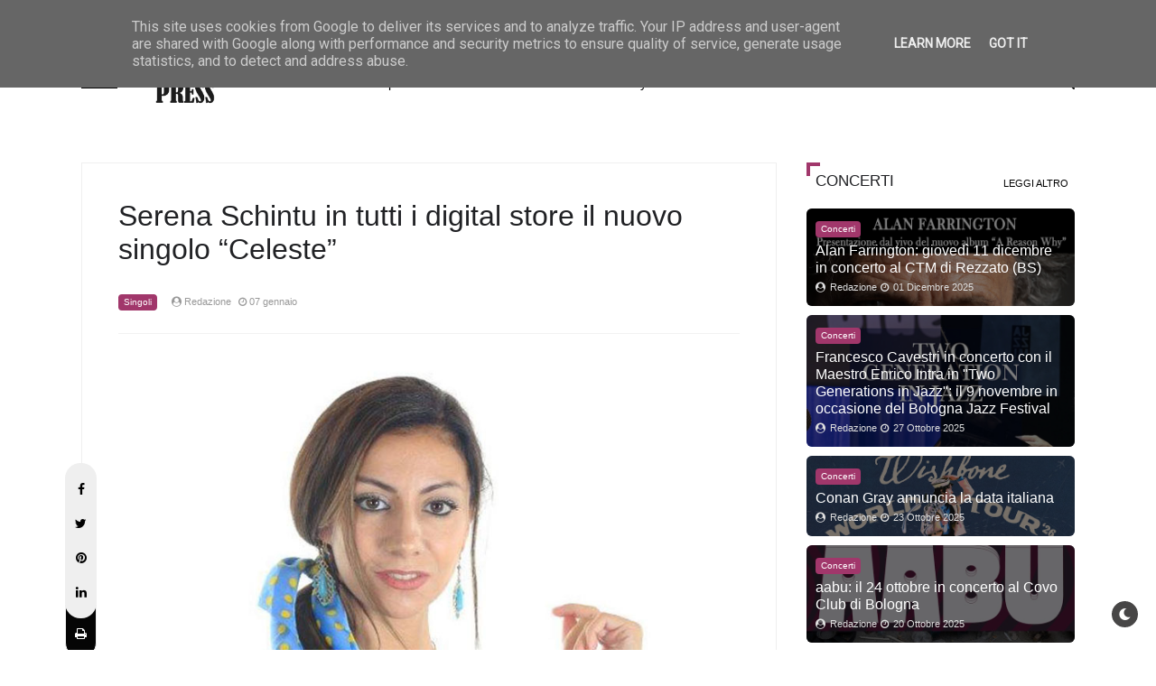

--- FILE ---
content_type: text/html; charset=utf-8
request_url: https://www.google.com/recaptcha/api2/aframe
body_size: 269
content:
<!DOCTYPE HTML><html><head><meta http-equiv="content-type" content="text/html; charset=UTF-8"></head><body><script nonce="QLXP8phazCfkc3QwDDQkXg">/** Anti-fraud and anti-abuse applications only. See google.com/recaptcha */ try{var clients={'sodar':'https://pagead2.googlesyndication.com/pagead/sodar?'};window.addEventListener("message",function(a){try{if(a.source===window.parent){var b=JSON.parse(a.data);var c=clients[b['id']];if(c){var d=document.createElement('img');d.src=c+b['params']+'&rc='+(localStorage.getItem("rc::a")?sessionStorage.getItem("rc::b"):"");window.document.body.appendChild(d);sessionStorage.setItem("rc::e",parseInt(sessionStorage.getItem("rc::e")||0)+1);localStorage.setItem("rc::h",'1769281029386');}}}catch(b){}});window.parent.postMessage("_grecaptcha_ready", "*");}catch(b){}</script></body></html>

--- FILE ---
content_type: text/javascript; charset=UTF-8
request_url: https://www.cherrypress.it/feeds/posts/default/-/Singoli?alt=json-in-script&max-results=2&callback=jQuery32106412089719951635_1769281025423&_=1769281025424
body_size: 6731
content:
// API callback
jQuery32106412089719951635_1769281025423({"version":"1.0","encoding":"UTF-8","feed":{"xmlns":"http://www.w3.org/2005/Atom","xmlns$openSearch":"http://a9.com/-/spec/opensearchrss/1.0/","xmlns$blogger":"http://schemas.google.com/blogger/2008","xmlns$georss":"http://www.georss.org/georss","xmlns$gd":"http://schemas.google.com/g/2005","xmlns$thr":"http://purl.org/syndication/thread/1.0","id":{"$t":"tag:blogger.com,1999:blog-4667283224963522469"},"updated":{"$t":"2026-01-24T00:10:52.004+01:00"},"category":[{"term":"Musica"},{"term":"Singoli"},{"term":"Concerti"},{"term":"Interviste"},{"term":"Eventi"},{"term":"Album"},{"term":"Spettacolo"},{"term":"Video"},{"term":"Televisione"},{"term":"Scelti per voi"},{"term":"Libri"},{"term":"Lifestyle"},{"term":"Cinema"},{"term":"Festival"},{"term":"Tempo Libero"},{"term":"Moda"},{"term":"Teatro"}],"title":{"type":"text","$t":"Cherry Press"},"subtitle":{"type":"html","$t":"Cherry Press è una webzine che si occupa di Musica, Spettacolo, Lifestyle e Libri."},"link":[{"rel":"http://schemas.google.com/g/2005#feed","type":"application/atom+xml","href":"https:\/\/www.cherrypress.it\/feeds\/posts\/default"},{"rel":"self","type":"application/atom+xml","href":"https:\/\/www.blogger.com\/feeds\/4667283224963522469\/posts\/default\/-\/Singoli?alt=json-in-script\u0026max-results=2"},{"rel":"alternate","type":"text/html","href":"https:\/\/www.cherrypress.it\/search\/label\/Singoli"},{"rel":"hub","href":"http://pubsubhubbub.appspot.com/"},{"rel":"next","type":"application/atom+xml","href":"https:\/\/www.blogger.com\/feeds\/4667283224963522469\/posts\/default\/-\/Singoli\/-\/Singoli?alt=json-in-script\u0026start-index=3\u0026max-results=2"}],"author":[{"name":{"$t":"Redazione"},"uri":{"$t":"http:\/\/www.blogger.com\/profile\/09279788221851969516"},"email":{"$t":"noreply@blogger.com"},"gd$image":{"rel":"http://schemas.google.com/g/2005#thumbnail","width":"32","height":"32","src":"\/\/blogger.googleusercontent.com\/img\/b\/R29vZ2xl\/AVvXsEjdguPHJX8jEvBxkm7lgVMaDF54_lkC4PTW7a0xvmr_-EFZ-vtvsNCcqQNkfu67RjBsnkkWSy6G7pQe6vzTRtgngS4l2tjABxy34Rh3nhWsOEUKqjlow_RtjFZwqifprH0\/s113\/logo-cherrypress-profilo.jpg"}}],"generator":{"version":"7.00","uri":"http://www.blogger.com","$t":"Blogger"},"openSearch$totalResults":{"$t":"2053"},"openSearch$startIndex":{"$t":"1"},"openSearch$itemsPerPage":{"$t":"2"},"entry":[{"id":{"$t":"tag:blogger.com,1999:blog-4667283224963522469.post-7038244917117390051"},"published":{"$t":"2025-12-01T08:30:00.001+01:00"},"updated":{"$t":"2025-12-02T16:56:48.586+01:00"},"category":[{"scheme":"http://www.blogger.com/atom/ns#","term":"Singoli"},{"scheme":"http://www.blogger.com/atom/ns#","term":"Video"}],"title":{"type":"text","$t":"“Come un Aquilone” è il nuovo singolo di Luca Rustici. Online il video"},"content":{"type":"html","$t":"\u003Cp\u003E\u0026nbsp;\u003Ctable align=\"center\" cellpadding=\"0\" cellspacing=\"0\" class=\"tr-caption-container\" style=\"margin-left: auto; margin-right: auto;\"\u003E\u003Ctbody\u003E\u003Ctr\u003E\u003Ctd style=\"text-align: center;\"\u003E\u003Ca href=\"https:\/\/blogger.googleusercontent.com\/img\/b\/R29vZ2xl\/AVvXsEjtcskBi5bdBsjruz2dWO6fTXfBNLjUA58kOhfuzjxCd2aS7QEWdwJPxA8SEgR2zdx6sDtMJnxWS-baaol4dIKfd180EKfe0Vpe8NSWd9kJuzcp9qDXyyLjsur0Cz3xbOC0f2zrog9xnYycI0Ta68Ooj51Q3j3ny1delcVrZf5DAOlLnHF8UFdCM79W2U34\/s780\/12-Luca%20Rustici%20-%20Ph.%20by%20%20Dylan%20Bertolini.jpg\" imageanchor=\"1\" style=\"margin-left: auto; margin-right: auto;\"\u003E\u003Cimg border=\"0\" data-original-height=\"780\" data-original-width=\"780\" src=\"https:\/\/blogger.googleusercontent.com\/img\/b\/R29vZ2xl\/AVvXsEjtcskBi5bdBsjruz2dWO6fTXfBNLjUA58kOhfuzjxCd2aS7QEWdwJPxA8SEgR2zdx6sDtMJnxWS-baaol4dIKfd180EKfe0Vpe8NSWd9kJuzcp9qDXyyLjsur0Cz3xbOC0f2zrog9xnYycI0Ta68Ooj51Q3j3ny1delcVrZf5DAOlLnHF8UFdCM79W2U34\/s16000\/12-Luca%20Rustici%20-%20Ph.%20by%20%20Dylan%20Bertolini.jpg\" \/\u003E\u003C\/a\u003E\u003C\/td\u003E\u003C\/tr\u003E\u003Ctr\u003E\u003Ctd class=\"tr-caption\" style=\"text-align: center;\"\u003E\u003Cspan style=\"font-size: xx-small;\"\u003ELuca Rustici - Ph. by\u0026nbsp; Dylan Bertolini\u003C\/span\u003E\u003C\/td\u003E\u003C\/tr\u003E\u003C\/tbody\u003E\u003C\/table\u003E\u003Cbr \/\u003E\u003C\/p\u003E\u003Cp class=\"MsoNormal\" style=\"text-align: justify;\"\u003E\u003Cspan face=\"\u0026quot;Lato\u0026quot;,sans-serif\" style=\"font-size: 10.5pt; line-height: 115%; mso-bidi-font-family: Calibri;\"\u003EFuori\nil video di “\u003Cb\u003E\u003Ci\u003ECome un Aquilone\u003C\/i\u003E\u003C\/b\u003E” il nuovo singolo inedito di\u0026nbsp;\u003Cb\u003ELuca\nRustici\u0026nbsp;\u003C\/b\u003Escritto co\u003Cb\u003En Philippe Leon\u003C\/b\u003E,\u003Cb\u003E\u0026nbsp;\u003C\/b\u003Egià in radio e\u003Cb\u003E\u0026nbsp;\u003C\/b\u003Edisponibile\nin digitale (L’n’R Productions \/Universal Music Italy).\u003Co:p\u003E\u003C\/o:p\u003E\u003C\/span\u003E\u003C\/p\u003E\u003Cp class=\"MsoNormal\" style=\"text-align: justify;\"\u003E\u003Cspan face=\"\u0026quot;Lato\u0026quot;,sans-serif\" style=\"font-size: 10.5pt; line-height: 115%; mso-bidi-font-family: Calibri;\"\u003E\u003Cbr \/\u003E\u003C\/span\u003E\u003C\/p\u003E\n\n\u003Cp class=\"MsoNormal\" style=\"text-align: justify;\"\u003E\u003Cspan face=\"\u0026quot;Lato\u0026quot;,sans-serif\" style=\"font-size: 10.5pt; line-height: 115%; mso-bidi-font-family: Calibri;\"\u003E«“\u003Cb\u003E\u003Ci\u003ECome\nun Aquilone\u003C\/i\u003E\u003C\/b\u003E\u003Ci\u003E”\u003C\/i\u003E\u0026nbsp;\u003Ci\u003Eè il mio personale sguardo sul mondo\ncontemporaneo, la percezione di una crescente perdita di umanità e il continuo\ncelare le responsabilità dietro interessi globali opachi. Tutto ciò ha ispirato\nla nascita del brano\u0026nbsp;\u003C\/i\u003E-\u0026nbsp;\u003Cb\u003Eracconta Luca Rustici\u003C\/b\u003E\u0026nbsp;-\u0026nbsp;\u003Ci\u003Ele\nnote e le parole sono scaturite da un’emozione intensa e malinconica che ha\nfatto muovere le mie dita sulla chitarra e la penna sulla carta. Questo è\nspecchio di una realtà che a mio avviso, ricorda sempre più le atmosfere\ndistopiche di opere come Blade Runner. Il singolo nasce dalla necessità di\ninterrogarsi su come ricostruire ciò che sembra andare in frantumi.\u003C\/i\u003E»\u003Co:p\u003E\u003C\/o:p\u003E\u003C\/span\u003E\u003C\/p\u003E\u003Cp class=\"MsoNormal\" style=\"text-align: justify;\"\u003E\u003Cspan face=\"\u0026quot;Lato\u0026quot;,sans-serif\" style=\"font-size: 10.5pt; line-height: 115%; mso-bidi-font-family: Calibri;\"\u003E\u003Cbr \/\u003E\u003C\/span\u003E\u003C\/p\u003E\n\n\u003Cp class=\"MsoNormal\" style=\"text-align: left;\"\u003E\u003Cspan face=\"Lato, sans-serif\"\u003E\u003Cspan style=\"font-size: 14px;\"\u003E\u003Cb\u003E\u003Ciframe allow=\"accelerometer; autoplay; clipboard-write; encrypted-media; gyroscope; picture-in-picture; web-share\" allowfullscreen=\"\" frameborder=\"0\" height=\"555\" referrerpolicy=\"strict-origin-when-cross-origin\" src=\"https:\/\/www.youtube.com\/embed\/VHskYhNQkkY?si=_ZX7BsuOmWb2xvji\" title=\"YouTube video player\" width=\"760\"\u003E\u003C\/iframe\u003E\u003C\/b\u003E\u003C\/span\u003E\u003C\/span\u003E\u003C\/p\u003E\n\n\u003Cp class=\"MsoNormal\" style=\"text-align: justify;\"\u003E\u003Ci\u003E\u003Cspan face=\"\u0026quot;Lato\u0026quot;,sans-serif\" style=\"font-size: 10.5pt; line-height: 115%; mso-bidi-font-family: Calibri;\"\u003E\u003Cbr \/\u003E\u003C\/span\u003E\u003C\/i\u003E\u003C\/p\u003E\u003Cp class=\"MsoNormal\" style=\"text-align: justify;\"\u003E\u003Ci\u003E\u003Cspan face=\"\u0026quot;Lato\u0026quot;,sans-serif\" style=\"font-size: 10.5pt; line-height: 115%; mso-bidi-font-family: Calibri;\"\u003E“In\nquesto video la difficoltà principale è stata evitare un approccio didascalico\n–\u0026nbsp;\u003C\/span\u003E\u003C\/i\u003E\u003Cb\u003E\u003Cspan face=\"\u0026quot;Lato\u0026quot;,sans-serif\" style=\"font-size: 10.5pt; line-height: 115%; mso-bidi-font-family: Calibri;\"\u003Eafferma il regista Salvatore\nMaiorano\u003C\/span\u003E\u003C\/b\u003E\u003Ci\u003E\u003Cspan face=\"\u0026quot;Lato\u0026quot;,sans-serif\" style=\"font-size: 10.5pt; line-height: 115%; mso-bidi-font-family: Calibri;\"\u003E\u0026nbsp;- le parole\nnel testo suggeriscono infatti una doppia interpretazione, ma ho scelto di\nseguire il pensiero dell’Autore. Per questo sia la location sia le riprese\nrimandano a un momento storico dal tono quasi profetico, già visto in molti\nfilm, ma che continua a raggiungere le persone e a offrire spunti di\nriflessione.”\u003C\/span\u003E\u003C\/i\u003E\u003Cspan face=\"\u0026quot;Lato\u0026quot;,sans-serif\" style=\"font-size: 10.5pt; line-height: 115%; mso-bidi-font-family: Calibri;\"\u003E\u003Co:p\u003E\u003C\/o:p\u003E\u003C\/span\u003E\u003C\/p\u003E\u003Cp class=\"MsoNormal\" style=\"text-align: justify;\"\u003E\u003Ci\u003E\u003Cspan face=\"\u0026quot;Lato\u0026quot;,sans-serif\" style=\"font-size: 10.5pt; line-height: 115%; mso-bidi-font-family: Calibri;\"\u003E\u003Cbr \/\u003E\u003C\/span\u003E\u003C\/i\u003E\u003C\/p\u003E\n\n\u003Cp class=\"MsoNormal\" style=\"text-align: justify;\"\u003E\u003Cb\u003E\u003Cspan face=\"\u0026quot;Lato\u0026quot;,sans-serif\" style=\"font-size: 10.5pt; line-height: 115%; mso-bidi-font-family: Calibri;\"\u003ELuca\nRustici,\u0026nbsp;\u003C\/span\u003E\u003C\/b\u003E\u003Cspan face=\"\u0026quot;Lato\u0026quot;,sans-serif\" style=\"font-size: 10.5pt; line-height: 115%; mso-bidi-font-family: Calibri;\"\u003EArtista,\nProduttore, autore, arrangiatore, chitarrista, che nella sua carriera ha\nvenduto più di 10 milioni di dischi, muove i primi passi nel mondo musicale nei\nprimi anni ’80. Nel percorso della sua carriera, da all’ora ai giorni\nnostri,\u0026nbsp; può vantare la collaborazione con una serie di artisti di fama\ninternazionale:\u0026nbsp;\u003Cb\u003EAndrea Bocelli, Zucchero, Mina, Celentano, Claudio\nBaglioni, Marco Mengoni, Giò Sada, Massimo Di Cataldo, Negramaro, Rino De\nMaria, Piero Pelù, Gianni Morandi, Alessandro Safina, Francesco Renga, Jose\nLuis Perales, Aranza, Paulina Rubio, Alejandra Guzman, Lorca, Tisuby e\nGeorgina, Malanga, Duo Dinamico,\u0026nbsp; Enzo Avitabile, Tullio De Piscopo, Nino\nBuonocore, James Senese, Gianna Nannini, Loredana Bertè, Rita, Mietta, Andrea\nMingardi, Antonino, Lina Sastri, Enzo Gragnaniello, Edoardo Bennato, Nana\nVasconcelos, Gianluigi Di Franco, Yaire, Antonio Hidalgo, Ivana Spagna, Nino\nD'Angelo, Gigi D'Alessio, Pietra Montecorvino, Roberto Murolo, I Muvrini, Gigi\nFinizio, Serena Autieri, Marcello Pieri, Audio 2, Articolo 31, Kay Bianco,\nCafe' Latino, Kingstone Club, Jerome Stocks, Clio \u0026amp; Key.\u003C\/b\u003E\u003Co:p\u003E\u003C\/o:p\u003E\u003C\/span\u003E\u003C\/p\u003E\u003Cp class=\"MsoNormal\" style=\"text-align: justify;\"\u003E\u003Cspan face=\"\u0026quot;Lato\u0026quot;,sans-serif\" style=\"font-size: 10.5pt; line-height: 115%; mso-bidi-font-family: Calibri;\"\u003E\u003Cb\u003E\u003Cbr \/\u003E\u003C\/b\u003E\u003C\/span\u003E\u003C\/p\u003E\n\n\u003Cp class=\"MsoNormal\" style=\"text-align: justify;\"\u003E\u003Cspan face=\"\u0026quot;Lato\u0026quot;,sans-serif\" style=\"font-size: 10.5pt; line-height: 115%; mso-bidi-font-family: Calibri;\"\u003ENel\n2004 fonda la\u0026nbsp;\u003Cb\u003EL’n’R Productions\u003C\/b\u003E\u0026nbsp;(Label e Publishing)\nproducendo e portando al successo vari artisti tra cui\u0026nbsp;\u003Cb\u003EAnia\u003C\/b\u003E,\nvincitrice della 59° edizione del\u0026nbsp;\u003Cb\u003EFestival di Sanremo\u003C\/b\u003E, nella\nsezione Giovani. Nel 2010 rilascia l’album “\u003Cb\u003E\u003Ci\u003EA Flower Into The Power\u003C\/i\u003E\u003C\/b\u003E”\ne nel 2019 inizia la lavorazione del suo nuovo album. Nel luglio 2020 pubblica\nil primo singolo “\u003Cb\u003E\u003Ci\u003E‘A Zingara\u003C\/i\u003E\u003C\/b\u003E” una cover del brano della\nBand\u0026nbsp;\u003Cb\u003EOsanna\u003C\/b\u003E\u0026nbsp;di cui suo fratello\u0026nbsp;\u003Cb\u003EDanilo\u003C\/b\u003E\u0026nbsp;è\nstato il cofondatore. A ottobre 2020 è la volta di “\u003Cb\u003E\u003Ci\u003EI don’t feel like you\u003C\/i\u003E\u003C\/b\u003E”\nscritto in collaborazione con\u0026nbsp;\u003Cb\u003EPhilippe Leon\u003C\/b\u003E\u0026nbsp;e\u0026nbsp;\u003Cb\u003ESamantha\nDagnino\u003C\/b\u003E.\u003Co:p\u003E\u003C\/o:p\u003E\u003C\/span\u003E\u003C\/p\u003E\n\n\u003Cp class=\"MsoNormal\" style=\"text-align: justify;\"\u003E\u003Cspan face=\"\u0026quot;Lato\u0026quot;,sans-serif\" style=\"font-size: 10.5pt; line-height: 115%; mso-bidi-font-family: Calibri;\"\u003EArriva\nil 2021 quando realizza “\u003Cb\u003E\u003Ci\u003ERed rain\u003C\/i\u003E” omaggio a Peter Gabriel\u003C\/b\u003E\u0026nbsp;con\nun risultato importante nei negozi digitali e sulle piattaforme streaming. Il\nsuo album ha una serie di featuring con Artisti Napoletani e il ciclo comincia\na giugno con i\u0026nbsp;\u003Cb\u003E99 Posse\u003C\/b\u003E\u0026nbsp;in “\u003Cb\u003E\u003Ci\u003EVieneme a truvà\u003C\/i\u003E\u003C\/b\u003E” e a\nsettembre dello stesso anno “\u003Cb\u003E\u003Ci\u003EChange the world\u003C\/i\u003E\u003C\/b\u003E”\u0026nbsp;feat.\u0026nbsp;\u003Cb\u003EAndrea\nSannino\u003C\/b\u003E\u0026nbsp;e la partecipazione dell’attore\u0026nbsp;\u003Cb\u003EGianni Parisi\u003C\/b\u003E. Nel\nfebbraio del 2022\u0026nbsp;arriva l’album “\u003Cb\u003E\u003Ci\u003EMemory-Vision-Hope\u003C\/i\u003E\u003C\/b\u003E” da cui\nestrae “\u003Cb\u003EMane ‘e rose\u003C\/b\u003E” feat.\u0026nbsp;\u003Cb\u003EFoja\u0026nbsp;\u003C\/b\u003Ee\u003Cb\u003E\u0026nbsp;\u003C\/b\u003Ea giugno\npubblica “\u003Cb\u003E\u003Ci\u003EUniverse\u003C\/i\u003E\u003C\/b\u003E” un EP di 4 brani strumentali. Da febbraio\n2023 inizia a insegnare al conservatorio di Reggio Calabria come Sound\nEngineer, a dicembre 2023 con il featuring di\u0026nbsp;\u003Cb\u003EMaurizio Innocenti\u0026nbsp;\u003C\/b\u003Eesce\n“\u003Cb\u003E\u003Ci\u003ERupin\u003C\/i\u003E\u003C\/b\u003E” e nel 2024 “\u003Cb\u003E\u003Ci\u003ENa casa miezz' 'o mare\u003C\/i\u003E\u003C\/b\u003E” con\nil\u0026nbsp;\u003Cb\u003Efeaturing\u003C\/b\u003E\u0026nbsp;di\u0026nbsp;\u003Cb\u003ERaiz\u003C\/b\u003E. A giugno 2025 pubblica “\u003Cb\u003E\u003Ci\u003ETienimi\ncon te\u003C\/i\u003E\u003C\/b\u003E” e per finire l’anno arriva “\u003Cb\u003E\u003Ci\u003ECome un aquilone\u003C\/i\u003E\u003C\/b\u003E”.\u003Co:p\u003E\u003C\/o:p\u003E\u003C\/span\u003E\u003C\/p\u003E\n\n\u003Cp class=\"MsoNormal\" style=\"text-align: justify;\"\u003E\u003Cspan face=\"\u0026quot;Lato\u0026quot;,sans-serif\" style=\"font-size: 10.5pt; line-height: 115%; mso-bidi-font-family: Calibri;\"\u003E\u0026nbsp;\u003Co:p\u003E\u003C\/o:p\u003E\u003C\/span\u003E\u003C\/p\u003E\n\n\u003Cp align=\"center\" class=\"MsoNormal\" style=\"text-align: center;\"\u003E\u003Cspan face=\"\u0026quot;Lato\u0026quot;,sans-serif\" style=\"font-size: 10.5pt; line-height: 115%; mso-bidi-font-family: Calibri;\"\u003ELuca Rustici su:\u0026nbsp;\u003C\/span\u003E\u003Ca href=\"http:\/\/www.lucarustici.com\/\" target=\"_blank\"\u003E\u003Cspan face=\"\u0026quot;Lato\u0026quot;,sans-serif\" style=\"font-size: 10.5pt; line-height: 115%; mso-bidi-font-family: Calibri;\"\u003EWebsite\u003C\/span\u003E\u003C\/a\u003E\u003Cspan face=\"\u0026quot;Lato\u0026quot;,sans-serif\" style=\"font-size: 10.5pt; line-height: 115%; mso-bidi-font-family: Calibri;\"\u003E\u0026nbsp;|\u0026nbsp;\u003C\/span\u003E\u003Ca href=\"https:\/\/www.facebook.com\/Rustici.Luca\/\" target=\"_blank\"\u003E\u003Cspan face=\"\u0026quot;Lato\u0026quot;,sans-serif\" style=\"font-size: 10.5pt; line-height: 115%; mso-bidi-font-family: Calibri;\"\u003EFacebook\u003C\/span\u003E\u003C\/a\u003E\u003Cspan face=\"\u0026quot;Lato\u0026quot;,sans-serif\" style=\"font-size: 10.5pt; line-height: 115%; mso-bidi-font-family: Calibri;\"\u003E\u0026nbsp;|\u0026nbsp;\u003C\/span\u003E\u003Ca href=\"https:\/\/www.instagram.com\/luca.rustici\/\" target=\"_blank\"\u003E\u003Cspan face=\"\u0026quot;Lato\u0026quot;,sans-serif\" style=\"font-size: 10.5pt; line-height: 115%; mso-bidi-font-family: Calibri;\"\u003EInstagram\u003C\/span\u003E\u003C\/a\u003E\u003Cspan face=\"\u0026quot;Lato\u0026quot;,sans-serif\" style=\"font-size: 10.5pt; line-height: 115%; mso-bidi-font-family: Calibri;\"\u003E\u003Co:p\u003E\u003C\/o:p\u003E\u003C\/span\u003E\u003C\/p\u003E\n\n\u003Cp class=\"MsoNormal\"\u003E\u003Cspan face=\"\u0026quot;Calibri\u0026quot;,sans-serif\" style=\"font-size: 11pt; line-height: 115%;\"\u003E\u003Co:p\u003E\u0026nbsp;\u003C\/o:p\u003E\u003C\/span\u003E\u003C\/p\u003E"},"link":[{"rel":"edit","type":"application/atom+xml","href":"https:\/\/www.blogger.com\/feeds\/4667283224963522469\/posts\/default\/7038244917117390051"},{"rel":"self","type":"application/atom+xml","href":"https:\/\/www.blogger.com\/feeds\/4667283224963522469\/posts\/default\/7038244917117390051"},{"rel":"alternate","type":"text/html","href":"https:\/\/www.cherrypress.it\/2025\/12\/come-un-aquilone-e-il-nuovo-singolo-di.html","title":"“Come un Aquilone” è il nuovo singolo di Luca Rustici. Online il video"}],"author":[{"name":{"$t":"Redazione"},"uri":{"$t":"http:\/\/www.blogger.com\/profile\/09279788221851969516"},"email":{"$t":"noreply@blogger.com"},"gd$image":{"rel":"http://schemas.google.com/g/2005#thumbnail","width":"32","height":"32","src":"\/\/blogger.googleusercontent.com\/img\/b\/R29vZ2xl\/AVvXsEjdguPHJX8jEvBxkm7lgVMaDF54_lkC4PTW7a0xvmr_-EFZ-vtvsNCcqQNkfu67RjBsnkkWSy6G7pQe6vzTRtgngS4l2tjABxy34Rh3nhWsOEUKqjlow_RtjFZwqifprH0\/s113\/logo-cherrypress-profilo.jpg"}}],"media$thumbnail":{"xmlns$media":"http://search.yahoo.com/mrss/","url":"https:\/\/blogger.googleusercontent.com\/img\/b\/R29vZ2xl\/AVvXsEjtcskBi5bdBsjruz2dWO6fTXfBNLjUA58kOhfuzjxCd2aS7QEWdwJPxA8SEgR2zdx6sDtMJnxWS-baaol4dIKfd180EKfe0Vpe8NSWd9kJuzcp9qDXyyLjsur0Cz3xbOC0f2zrog9xnYycI0Ta68Ooj51Q3j3ny1delcVrZf5DAOlLnHF8UFdCM79W2U34\/s72-c\/12-Luca%20Rustici%20-%20Ph.%20by%20%20Dylan%20Bertolini.jpg","height":"72","width":"72"}},{"id":{"$t":"tag:blogger.com,1999:blog-4667283224963522469.post-4731049634323233558"},"published":{"$t":"2025-03-12T09:00:00.011+01:00"},"updated":{"$t":"2025-03-12T09:00:00.122+01:00"},"category":[{"scheme":"http://www.blogger.com/atom/ns#","term":"Musica"},{"scheme":"http://www.blogger.com/atom/ns#","term":"Singoli"}],"title":{"type":"text","$t":"“Solo con una parola” è il nuovo singolo di Valerio Scanu"},"content":{"type":"html","$t":"\u003Cp\u003E\u003C\/p\u003E\u003Cdiv class=\"separator\" style=\"clear: both; text-align: center;\"\u003E\u003Ca href=\"https:\/\/blogger.googleusercontent.com\/img\/b\/R29vZ2xl\/AVvXsEgp97lv8Y1M4fR3GSso9F8PgLrtqo-gAZPXVlLEmY-IUmeg5JpHPlE8K5sbT__KQJSDyHoYMDvlfo-bsIYKf3YAe4P8YyUOBVoc6WeowI17AUi86TVs0dr0n_7L94I8NoJhP7vjBEr4AzC702zYJbjeEb6c2lpyIGGThylzRTmZghMqmT1BWG6C4efN2_ui\/s780\/Valerio%20Scanu%2001%20orizz.%20-%20Ph,%20by%20Serafino%20Giacone.jpg\" imageanchor=\"1\" style=\"margin-left: 1em; margin-right: 1em;\"\u003E\u003Cimg border=\"0\" data-original-height=\"567\" data-original-width=\"780\" src=\"https:\/\/blogger.googleusercontent.com\/img\/b\/R29vZ2xl\/AVvXsEgp97lv8Y1M4fR3GSso9F8PgLrtqo-gAZPXVlLEmY-IUmeg5JpHPlE8K5sbT__KQJSDyHoYMDvlfo-bsIYKf3YAe4P8YyUOBVoc6WeowI17AUi86TVs0dr0n_7L94I8NoJhP7vjBEr4AzC702zYJbjeEb6c2lpyIGGThylzRTmZghMqmT1BWG6C4efN2_ui\/s16000\/Valerio%20Scanu%2001%20orizz.%20-%20Ph,%20by%20Serafino%20Giacone.jpg\" \/\u003E\u003C\/a\u003E\u003C\/div\u003E\u003Cp\u003E\u003C\/p\u003E\u003Cp class=\"MsoNormal\" style=\"text-align: justify;\"\u003E\u003Cspan style=\"font-family: \u0026quot;Calibri\u0026quot;,sans-serif; font-size: 11.0pt; line-height: 115%;\"\u003E\u003Cbr \/\u003E\u003C\/span\u003E\u003C\/p\u003E\u003Cp class=\"MsoNormal\" style=\"text-align: justify;\"\u003E\u003Cspan style=\"font-family: \u0026quot;Calibri\u0026quot;,sans-serif; font-size: 11.0pt; line-height: 115%;\"\u003EDa venerdì 14 marzo torna in\nradio\u0026nbsp;\u003Cb\u003EValerio Scanu\u0026nbsp;\u003C\/b\u003Econ “\u003Cb\u003E\u003Ci\u003ESolo con una parola\u003C\/i\u003E\u003C\/b\u003E”\n(NatyLoveYou\/ADA Music Italy), brano presentato nella puntata finale del format\nOra o mai più condotto da Marco Liorni su Rai 1 in prima serata.\u003Co:p\u003E\u003C\/o:p\u003E\u003C\/span\u003E\u003C\/p\u003E\u003Cp class=\"MsoNormal\" style=\"text-align: justify;\"\u003E\u003Cspan style=\"font-family: \u0026quot;Calibri\u0026quot;,sans-serif; font-size: 11.0pt; line-height: 115%;\"\u003E\u003Cbr \/\u003E\u003C\/span\u003E\u003C\/p\u003E\n\n\u003Cp class=\"MsoNormal\" style=\"text-align: justify;\"\u003E\u003Cspan style=\"font-family: \u0026quot;Calibri\u0026quot;,sans-serif; font-size: 11.0pt; line-height: 115%;\"\u003EAd un anno dall’uscita di “\u003Cb\u003E\u003Ci\u003EPresente\u003C\/i\u003E\u003C\/b\u003E”,\ncon la sua voce inconfondibile e la sua sensibilità, Valerio Scanu\u0026nbsp;regala\nal pubblico un brano intenso che vuole essere un autentico viaggio\nintrospettivo tra le sfumature delle emozioni temporali ed autentiche che\ncontraddistinguono la vita e ne caratterizzano la forza dirompente attraverso i\nsentimenti. Un brano sulla vita e intorno alla vita in cui\u0026nbsp;\u003Cb\u003EValerio si\ncimenta anche come autore e firma il brano insieme a Elio De Pasquale\u003C\/b\u003E.\u003Co:p\u003E\u003C\/o:p\u003E\u003C\/span\u003E\u003C\/p\u003E\u003Cp class=\"MsoNormal\" style=\"text-align: justify;\"\u003E\u003Cspan style=\"font-family: \u0026quot;Calibri\u0026quot;,sans-serif; font-size: 11.0pt; line-height: 115%;\"\u003E\u003Cbr \/\u003E\u003C\/span\u003E\u003C\/p\u003E\n\n\u003Cp class=\"MsoNormal\" style=\"text-align: justify;\"\u003E\u003Cspan style=\"font-family: \u0026quot;Calibri\u0026quot;,sans-serif; font-size: 11.0pt; line-height: 115%;\"\u003E\"\u003Ci\u003EQuesta canzone\n-\u0026nbsp;\u003C\/i\u003E\u003Cb\u003Eracconta Valerio\u003C\/b\u003E\u0026nbsp;-\u003Ci\u003E\u0026nbsp;è un viaggio nel profondo\ndella vita di ogni essere umano, nei momenti in cui nella fragilità, una sola\nparola può essere forza per andare avanti\u003C\/i\u003E\u0026nbsp;\".\u003Co:p\u003E\u003C\/o:p\u003E\u003C\/span\u003E\u003C\/p\u003E\u003Cp class=\"MsoNormal\" style=\"text-align: justify;\"\u003E\u003Cspan style=\"font-family: \u0026quot;Calibri\u0026quot;,sans-serif; font-size: 11.0pt; line-height: 115%;\"\u003E\u003Cbr \/\u003E\u003C\/span\u003E\u003C\/p\u003E\n\n\u003Cp class=\"MsoNormal\" style=\"text-align: justify;\"\u003E\u003Cspan style=\"font-family: \u0026quot;Calibri\u0026quot;,sans-serif; font-size: 11.0pt; line-height: 115%;\"\u003ESolo con una parola è un\nbrano intimista con sonorità contemporanee, che amplificano comunque il tratto\nmelodico e la cifra stilistica che da sempre caratterizzano il percorso\nmusicale di Valerio Scanu. Il bel canto che sa raccontare la vita e la esprime\ncon eleganza ed emozioni.\u003Co:p\u003E\u003C\/o:p\u003E\u003C\/span\u003E\u003C\/p\u003E\u003Cp class=\"MsoNormal\" style=\"text-align: justify;\"\u003E\u003Cspan style=\"font-family: \u0026quot;Calibri\u0026quot;,sans-serif; font-size: 11.0pt; line-height: 115%;\"\u003E\u003Cbr \/\u003E\u003C\/span\u003E\u003C\/p\u003E\n\n\u003Cp class=\"MsoNormal\" style=\"text-align: justify;\"\u003E\u003Cspan style=\"font-family: \u0026quot;Calibri\u0026quot;,sans-serif; font-size: 11.0pt; line-height: 115%;\"\u003EIl brano è stato prodotto\ndall’etichetta dell’artista: NatyLoveYou Srl, insieme ad Elio De Pasquale e\nFrancesco La Torre.\u003Co:p\u003E\u003C\/o:p\u003E\u003C\/span\u003E\u003C\/p\u003E\u003Cp class=\"MsoNormal\" style=\"text-align: justify;\"\u003E\u003Cspan style=\"font-family: \u0026quot;Calibri\u0026quot;,sans-serif; font-size: 11.0pt; line-height: 115%;\"\u003E\u003Cbr \/\u003E\u003C\/span\u003E\u003C\/p\u003E\n\n\u003Cp class=\"MsoNormal\" style=\"text-align: justify;\"\u003E\u003Cb\u003E\u003Cspan style=\"font-family: \u0026quot;Calibri\u0026quot;,sans-serif; font-size: 11.0pt; line-height: 115%;\"\u003EValerio Scanu\u003C\/span\u003E\u003C\/b\u003E\u003Cspan style=\"font-family: \u0026quot;Calibri\u0026quot;,sans-serif; font-size: 11.0pt; line-height: 115%;\"\u003E\u0026nbsp;è\nun cantante italiano, nato il 10 aprile 1990 a La Maddalena, in Sardegna. Fin\nda giovane, ha mostrato una forte passione per la musica, partecipando a vari\nconcorsi canori locali.\u0026nbsp; La svolta nella sua carriera è avvenuta nel 2008,\nquando è entrato a far parte della scuola di \"Amici di Maria De\nFilippi\", distinguendosi per le sue doti vocali e arrivando in finale. Nel\n2009 pubblica il singolo ‘\u003Cb\u003E\u003Ci\u003E’Ricordati di noi\u003C\/i\u003E\u003C\/b\u003E’’, brano inserito\nanche nella colonna sonora del film Amore 14 di Federico Moccia. Nel\n2010,\u0026nbsp;\u003Cb\u003EValerio ha vinto il 60° Festival di Sanremo con la canzone \"\u003Ci\u003EPer\ntutte le volte che..\u003C\/i\u003E.\"\u003C\/b\u003E, diventando il più giovane artista maschile\na conquistare questo riconoscimento. Nel 2016 torna a Sanremo col brano ‘\u003Cb\u003E\u003Ci\u003E’Finalmente\npiove\u003C\/i\u003E\u003C\/b\u003E’’. Nel corso della sua carriera, ha pubblicato diversi album di\nsuccesso, tra cui \"\u003Cb\u003E\u003Ci\u003ESentimento\u003C\/i\u003E\u003C\/b\u003E\" (2009), \"\u003Cb\u003E\u003Ci\u003EPer\ntutte le volte che...\u003C\/i\u003E\u003C\/b\u003E\" (2010), \"\u003Cb\u003E\u003Ci\u003EParto da qui\u003C\/i\u003E\u003C\/b\u003E\"\n(2010) “\u003Cb\u003E\u003Ci\u003ECosì diverso\u003C\/i\u003E\u003C\/b\u003E” (2012), “\u003Cb\u003E\u003Ci\u003ELasciami entrare\u003C\/i\u003E\u003C\/b\u003E‘’\n(2014), ‘\u003Cb\u003E\u003Ci\u003E’Finalmente Piove\u003C\/i\u003E\u003C\/b\u003E’’ (2016) scritto da Fabrizio Moro\n(2016) e ’\u003Cb\u003E\u003Ci\u003E’Dieci\u003C\/i\u003E\u003C\/b\u003E’’ (2018).\u003Co:p\u003E\u003C\/o:p\u003E\u003C\/span\u003E\u003C\/p\u003E\u003Cp class=\"MsoNormal\" style=\"text-align: justify;\"\u003E\u003Cspan style=\"font-family: \u0026quot;Calibri\u0026quot;,sans-serif; font-size: 11.0pt; line-height: 115%;\"\u003E\u003Cbr \/\u003E\u003C\/span\u003E\u003C\/p\u003E\n\n\u003Cp class=\"MsoNormal\" style=\"text-align: justify;\"\u003E\u003Cspan style=\"font-family: \u0026quot;Calibri\u0026quot;,sans-serif; font-size: 11.0pt; line-height: 115%;\"\u003EOltre alla musica, Scanu ha\npartecipato a vari programmi televisivi, mettendo in mostra la sua versatilità\nartistica. Nel 2015, ha vinto la prima edizione di \"\u003Cb\u003ETale e Quale Show -\nIl torneo\u003C\/b\u003E\", impressionando il pubblico con le sue imitazioni di\ncelebri artisti. Nel 2020, utilizza la pandemia, che vedeva tutto lo stivale\nfermo, per concludere gli studi in Giurisprudenza, conseguendo la laurea con il\nmassimo dei voti e nello stesso anno partecipa a\u0026nbsp;\u003Cb\u003EIl cantante mascherato\u003C\/b\u003E\u0026nbsp;su\nRai uno, sotto la maschera dell'Angelo ed è reduce dalla partecipazione al\nprogramma ‘\u003Cb\u003E’Ora o mai più\u003C\/b\u003E’’ il prime time del sabato sera di Rai uno. Ha\nricevuto vari riconoscimenti tra i quali quattro Wind Music Awards, un TRL\nAward e un Venice Music Awards. Valerio Scanu continua così il suo percorso\nartistico fatto di passione e autenticità, confermandosi una delle voci più\namate del panorama musicale italiano.\u003Co:p\u003E\u003C\/o:p\u003E\u003C\/span\u003E\u003C\/p\u003E\n\n\u003Cp class=\"MsoNormal\" style=\"text-align: justify;\"\u003E\u003Cspan style=\"font-family: \u0026quot;Calibri\u0026quot;,sans-serif; font-size: 11.0pt; line-height: 115%;\"\u003E\u0026nbsp;\u003Co:p\u003E\u003C\/o:p\u003E\u003C\/span\u003E\u003C\/p\u003E\u003Cp class=\"MsoNormal\" style=\"text-align: justify;\"\u003E\u003Cspan style=\"font-family: \u0026quot;Calibri\u0026quot;,sans-serif; font-size: 11.0pt; line-height: 115%;\"\u003E\u003Cbr \/\u003E\u003C\/span\u003E\u003C\/p\u003E\n\n\u003Cp align=\"center\" class=\"MsoNormal\" style=\"text-align: center;\"\u003E\u003Cspan style=\"font-family: \u0026quot;Calibri\u0026quot;,sans-serif; font-size: 11.0pt; line-height: 115%;\"\u003EValerio\nScanu è su:\u0026nbsp;\u003Ca href=\"https:\/\/www.valerioscanu.it\/\" target=\"_blank\"\u003EWebsite\u003C\/a\u003E\u0026nbsp;|\u0026nbsp;\u003Ca href=\"https:\/\/www.instagram.com\/valerio_scanu\/?hl=it\" target=\"_blank\"\u003EInstagram\u003C\/a\u003E\u003Co:p\u003E\u003C\/o:p\u003E\u003C\/span\u003E\u003C\/p\u003E\n\n\u003Cp class=\"MsoNormal\"\u003E\u003Cspan style=\"font-family: \u0026quot;Calibri\u0026quot;,sans-serif; font-size: 11.0pt; line-height: 115%;\"\u003E\u003Co:p\u003E\u0026nbsp;\u003C\/o:p\u003E\u003C\/span\u003E\u003C\/p\u003E"},"link":[{"rel":"edit","type":"application/atom+xml","href":"https:\/\/www.blogger.com\/feeds\/4667283224963522469\/posts\/default\/4731049634323233558"},{"rel":"self","type":"application/atom+xml","href":"https:\/\/www.blogger.com\/feeds\/4667283224963522469\/posts\/default\/4731049634323233558"},{"rel":"alternate","type":"text/html","href":"https:\/\/www.cherrypress.it\/2025\/03\/solo-con-una-parola-e-il-nuovo-singolo.html","title":"“Solo con una parola” è il nuovo singolo di Valerio Scanu"}],"author":[{"name":{"$t":"Redazione"},"uri":{"$t":"http:\/\/www.blogger.com\/profile\/09279788221851969516"},"email":{"$t":"noreply@blogger.com"},"gd$image":{"rel":"http://schemas.google.com/g/2005#thumbnail","width":"32","height":"32","src":"\/\/blogger.googleusercontent.com\/img\/b\/R29vZ2xl\/AVvXsEjdguPHJX8jEvBxkm7lgVMaDF54_lkC4PTW7a0xvmr_-EFZ-vtvsNCcqQNkfu67RjBsnkkWSy6G7pQe6vzTRtgngS4l2tjABxy34Rh3nhWsOEUKqjlow_RtjFZwqifprH0\/s113\/logo-cherrypress-profilo.jpg"}}],"media$thumbnail":{"xmlns$media":"http://search.yahoo.com/mrss/","url":"https:\/\/blogger.googleusercontent.com\/img\/b\/R29vZ2xl\/AVvXsEgp97lv8Y1M4fR3GSso9F8PgLrtqo-gAZPXVlLEmY-IUmeg5JpHPlE8K5sbT__KQJSDyHoYMDvlfo-bsIYKf3YAe4P8YyUOBVoc6WeowI17AUi86TVs0dr0n_7L94I8NoJhP7vjBEr4AzC702zYJbjeEb6c2lpyIGGThylzRTmZghMqmT1BWG6C4efN2_ui\/s72-c\/Valerio%20Scanu%2001%20orizz.%20-%20Ph,%20by%20Serafino%20Giacone.jpg","height":"72","width":"72"}}]}});

--- FILE ---
content_type: text/javascript; charset=UTF-8
request_url: https://www.cherrypress.it/feeds/posts/default/-/Concerti?alt=json-in-script&max-results=6&callback=jQuery32106412089719951635_1769281025421&_=1769281025422
body_size: 18852
content:
// API callback
jQuery32106412089719951635_1769281025421({"version":"1.0","encoding":"UTF-8","feed":{"xmlns":"http://www.w3.org/2005/Atom","xmlns$openSearch":"http://a9.com/-/spec/opensearchrss/1.0/","xmlns$blogger":"http://schemas.google.com/blogger/2008","xmlns$georss":"http://www.georss.org/georss","xmlns$gd":"http://schemas.google.com/g/2005","xmlns$thr":"http://purl.org/syndication/thread/1.0","id":{"$t":"tag:blogger.com,1999:blog-4667283224963522469"},"updated":{"$t":"2026-01-24T00:10:52.004+01:00"},"category":[{"term":"Musica"},{"term":"Singoli"},{"term":"Concerti"},{"term":"Interviste"},{"term":"Eventi"},{"term":"Album"},{"term":"Spettacolo"},{"term":"Video"},{"term":"Televisione"},{"term":"Scelti per voi"},{"term":"Libri"},{"term":"Lifestyle"},{"term":"Cinema"},{"term":"Festival"},{"term":"Tempo Libero"},{"term":"Moda"},{"term":"Teatro"}],"title":{"type":"text","$t":"Cherry Press"},"subtitle":{"type":"html","$t":"Cherry Press è una webzine che si occupa di Musica, Spettacolo, Lifestyle e Libri."},"link":[{"rel":"http://schemas.google.com/g/2005#feed","type":"application/atom+xml","href":"https:\/\/www.cherrypress.it\/feeds\/posts\/default"},{"rel":"self","type":"application/atom+xml","href":"https:\/\/www.blogger.com\/feeds\/4667283224963522469\/posts\/default\/-\/Concerti?alt=json-in-script\u0026max-results=6"},{"rel":"alternate","type":"text/html","href":"https:\/\/www.cherrypress.it\/search\/label\/Concerti"},{"rel":"hub","href":"http://pubsubhubbub.appspot.com/"},{"rel":"next","type":"application/atom+xml","href":"https:\/\/www.blogger.com\/feeds\/4667283224963522469\/posts\/default\/-\/Concerti\/-\/Concerti?alt=json-in-script\u0026start-index=7\u0026max-results=6"}],"author":[{"name":{"$t":"Redazione"},"uri":{"$t":"http:\/\/www.blogger.com\/profile\/09279788221851969516"},"email":{"$t":"noreply@blogger.com"},"gd$image":{"rel":"http://schemas.google.com/g/2005#thumbnail","width":"32","height":"32","src":"\/\/blogger.googleusercontent.com\/img\/b\/R29vZ2xl\/AVvXsEjdguPHJX8jEvBxkm7lgVMaDF54_lkC4PTW7a0xvmr_-EFZ-vtvsNCcqQNkfu67RjBsnkkWSy6G7pQe6vzTRtgngS4l2tjABxy34Rh3nhWsOEUKqjlow_RtjFZwqifprH0\/s113\/logo-cherrypress-profilo.jpg"}}],"generator":{"version":"7.00","uri":"http://www.blogger.com","$t":"Blogger"},"openSearch$totalResults":{"$t":"1147"},"openSearch$startIndex":{"$t":"1"},"openSearch$itemsPerPage":{"$t":"6"},"entry":[{"id":{"$t":"tag:blogger.com,1999:blog-4667283224963522469.post-119343059421239195"},"published":{"$t":"2025-12-01T16:44:00.000+01:00"},"updated":{"$t":"2025-12-01T16:44:59.637+01:00"},"category":[{"scheme":"http://www.blogger.com/atom/ns#","term":"Concerti"}],"title":{"type":"text","$t":"Alan Farrington: giovedì 11 dicembre in concerto al CTM di Rezzato (BS)"},"content":{"type":"html","$t":"\u003Cp\u003E\u0026nbsp;\u003C\/p\u003E\u003Cdiv class=\"separator\" style=\"clear: both; text-align: center;\"\u003E\u003Ca href=\"https:\/\/blogger.googleusercontent.com\/img\/b\/R29vZ2xl\/AVvXsEgskuwo-xVlpb3fanmfIG_kSR9TLPmOYV_LG3_lkyN77o1XCOYSES1M3x_tz3X5ZWSBYaUhXWGz299orBgG2l8iDEjN7sJ98Y34lVvkB2FSjz_CdjDSud5bNTN7cWXlPpuF5wKMeGo3mNb2Hy67yBeDxqzAU5ruyqbOK8RbU8fxi66SaLvIMKdQ9dhGptMI\/s1600\/locandina.jpeg\" imageanchor=\"1\" style=\"margin-left: 1em; margin-right: 1em;\"\u003E\u003Cimg border=\"0\" data-original-height=\"1600\" data-original-width=\"1600\" src=\"https:\/\/blogger.googleusercontent.com\/img\/b\/R29vZ2xl\/AVvXsEgskuwo-xVlpb3fanmfIG_kSR9TLPmOYV_LG3_lkyN77o1XCOYSES1M3x_tz3X5ZWSBYaUhXWGz299orBgG2l8iDEjN7sJ98Y34lVvkB2FSjz_CdjDSud5bNTN7cWXlPpuF5wKMeGo3mNb2Hy67yBeDxqzAU5ruyqbOK8RbU8fxi66SaLvIMKdQ9dhGptMI\/s16000\/locandina.jpeg\" \/\u003E\u003C\/a\u003E\u003C\/div\u003E\u003Cbr \/\u003E\u003Cp\u003E\u003C\/p\u003E\u003Cp class=\"MsoNoSpacing\" style=\"text-align: justify;\"\u003E\u003Cb\u003EGiovedì 11 dicembre ore\n21:00 Alan Farrington sarà in concerto al CTM di Rezzato (BS) per presentare il\nnuovo album “A Reason Why”. Biglietti disponibili su \u003C\/b\u003E\u003Ca href=\"https:\/\/www.vivaticket.com\/it\/ticket\/alan-farrington\/285876?culture=it-it\"\u003E\u003Cb\u003EVivaticket\u003C\/b\u003E\u003C\/a\u003E\u003Cb\u003E.\u003Co:p\u003E\u003C\/o:p\u003E\u003C\/b\u003E\u003C\/p\u003E\n\n\u003Cp class=\"MsoNoSpacing\" style=\"text-align: justify;\"\u003E\u003Cb\u003E“A Reason Why”, già\ndisponibile in digitale dal 17 ottobre 2025, è un concept album che restituisce\nuno spaccato autentico dell’attuale viaggio musicale e umano di Alan\nFarrington. \u003C\/b\u003EIl progetto è stato realizzato con la collaborazione di\nnumerosi amici musicisti, che hanno contribuito pienamente alla sua produzione.\nIl disco mette in luce le sonorità R’n’b e Jazz che caratterizzano lo stile\nunico del cantautore italo-inglese.\u003Cb\u003E\u003Co:p\u003E\u003C\/o:p\u003E\u003C\/b\u003E\u003C\/p\u003E\n\n\u003Cp class=\"MsoNoSpacing\" style=\"text-align: justify;\"\u003E\u003Co:p\u003E\u0026nbsp;\u003C\/o:p\u003E\u003C\/p\u003E\n\n\u003Cp class=\"MsoNoSpacing\" style=\"text-align: justify;\"\u003E\u003Cb\u003ESpiega l'artista a\nproposito del disco:\u003C\/b\u003E \u003Ci\u003E“La musica è prodotta da tutti i grandiosi amici\nmusicisti che per e con amore mi hanno permesso di realizzare un sogno che\ndovevo condividere. In fondo, la musica è fine a se stessa e se la faccio e\nvivo ci sarà pure un motivo”.\u003Co:p\u003E\u003C\/o:p\u003E\u003C\/i\u003E\u003C\/p\u003E\n\n\u003Cp class=\"MsoNoSpacing\" style=\"text-align: justify;\"\u003E\u003Co:p\u003E\u0026nbsp;\u003C\/o:p\u003E\u003C\/p\u003E\n\n\u003Cp class=\"MsoNoSpacing\" style=\"text-align: justify;\"\u003E\u003Cb\u003E“A REASON WHY” TRACKLIST:\u003Co:p\u003E\u003C\/o:p\u003E\u003C\/b\u003E\u003C\/p\u003E\n\n\u003Cp class=\"MsoNoSpacing\" style=\"margin-left: 36.0pt; mso-list: l0 level1 lfo1; text-align: justify; text-indent: -18.0pt;\"\u003E\u003C!--[if !supportLists]--\u003E\u003Cspan style=\"mso-bidi-font-family: Calibri; mso-bidi-theme-font: minor-latin;\"\u003E\u003Cspan style=\"mso-list: Ignore;\"\u003E1.\u003Cspan style=\"font: 7.0pt \u0026quot;Times New Roman\u0026quot;;\"\u003E\u0026nbsp;\u0026nbsp;\u0026nbsp;\u0026nbsp;\u0026nbsp;\u0026nbsp; \u003C\/span\u003E\u003C\/span\u003E\u003C\/span\u003E\u003C!--[endif]--\u003EA\nReason Why\u003Co:p\u003E\u003C\/o:p\u003E\u003C\/p\u003E\n\n\u003Cp class=\"MsoNoSpacing\" style=\"margin-left: 36.0pt; mso-list: l0 level1 lfo1; text-align: justify; text-indent: -18.0pt;\"\u003E\u003C!--[if !supportLists]--\u003E\u003Cspan style=\"mso-bidi-font-family: Calibri; mso-bidi-theme-font: minor-latin;\"\u003E\u003Cspan style=\"mso-list: Ignore;\"\u003E2.\u003Cspan style=\"font: 7.0pt \u0026quot;Times New Roman\u0026quot;;\"\u003E\u0026nbsp;\u0026nbsp;\u0026nbsp;\u0026nbsp;\u0026nbsp;\u0026nbsp; \u003C\/span\u003E\u003C\/span\u003E\u003C\/span\u003E\u003C!--[endif]--\u003ELady\nMagic\u003Co:p\u003E\u003C\/o:p\u003E\u003C\/p\u003E\n\n\u003Cp class=\"MsoNoSpacing\" style=\"margin-left: 36.0pt; mso-list: l0 level1 lfo1; text-align: justify; text-indent: -18.0pt;\"\u003E\u003C!--[if !supportLists]--\u003E\u003Cspan style=\"mso-bidi-font-family: Calibri; mso-bidi-theme-font: minor-latin;\"\u003E\u003Cspan style=\"mso-list: Ignore;\"\u003E3.\u003Cspan style=\"font: 7.0pt \u0026quot;Times New Roman\u0026quot;;\"\u003E\u0026nbsp;\u0026nbsp;\u0026nbsp;\u0026nbsp;\u0026nbsp;\u0026nbsp; \u003C\/span\u003E\u003C\/span\u003E\u003C\/span\u003E\u003C!--[endif]--\u003EFool\nAnd Blind\u003Co:p\u003E\u003C\/o:p\u003E\u003C\/p\u003E\n\n\u003Cp class=\"MsoNoSpacing\" style=\"margin-left: 36.0pt; mso-list: l0 level1 lfo1; text-align: justify; text-indent: -18.0pt;\"\u003E\u003C!--[if !supportLists]--\u003E\u003Cspan style=\"mso-bidi-font-family: Calibri; mso-bidi-theme-font: minor-latin;\"\u003E\u003Cspan style=\"mso-list: Ignore;\"\u003E4.\u003Cspan style=\"font: 7.0pt \u0026quot;Times New Roman\u0026quot;;\"\u003E\u0026nbsp;\u0026nbsp;\u0026nbsp;\u0026nbsp;\u0026nbsp;\u0026nbsp; \u003C\/span\u003E\u003C\/span\u003E\u003C\/span\u003E\u003C!--[endif]--\u003EHeadwind\u003Co:p\u003E\u003C\/o:p\u003E\u003C\/p\u003E\n\n\u003Cp class=\"MsoNoSpacing\" style=\"margin-left: 36.0pt; mso-list: l0 level1 lfo1; text-align: justify; text-indent: -18.0pt;\"\u003E\u003C!--[if !supportLists]--\u003E\u003Cspan style=\"mso-bidi-font-family: Calibri; mso-bidi-theme-font: minor-latin;\"\u003E\u003Cspan style=\"mso-list: Ignore;\"\u003E5.\u003Cspan style=\"font: 7.0pt \u0026quot;Times New Roman\u0026quot;;\"\u003E\u0026nbsp;\u0026nbsp;\u0026nbsp;\u0026nbsp;\u0026nbsp;\u0026nbsp; \u003C\/span\u003E\u003C\/span\u003E\u003C\/span\u003E\u003C!--[endif]--\u003EOne\nand Only\u003Co:p\u003E\u003C\/o:p\u003E\u003C\/p\u003E\n\n\u003Cp class=\"MsoNoSpacing\" style=\"margin-left: 36.0pt; mso-list: l0 level1 lfo1; text-align: justify; text-indent: -18.0pt;\"\u003E\u003C!--[if !supportLists]--\u003E\u003Cspan style=\"mso-bidi-font-family: Calibri; mso-bidi-theme-font: minor-latin;\"\u003E\u003Cspan style=\"mso-list: Ignore;\"\u003E6.\u003Cspan style=\"font: 7.0pt \u0026quot;Times New Roman\u0026quot;;\"\u003E\u0026nbsp;\u0026nbsp;\u0026nbsp;\u0026nbsp;\u0026nbsp;\u0026nbsp; \u003C\/span\u003E\u003C\/span\u003E\u003C\/span\u003E\u003C!--[endif]--\u003ESailing\nin my brain\u003Co:p\u003E\u003C\/o:p\u003E\u003C\/p\u003E\n\n\u003Cp class=\"MsoNoSpacing\" style=\"margin-left: 36.0pt; mso-list: l0 level1 lfo1; text-align: justify; text-indent: -18.0pt;\"\u003E\u003C!--[if !supportLists]--\u003E\u003Cspan style=\"mso-bidi-font-family: Calibri; mso-bidi-theme-font: minor-latin;\"\u003E\u003Cspan style=\"mso-list: Ignore;\"\u003E7.\u003Cspan style=\"font: 7.0pt \u0026quot;Times New Roman\u0026quot;;\"\u003E\u0026nbsp;\u0026nbsp;\u0026nbsp;\u0026nbsp;\u0026nbsp;\u0026nbsp; \u003C\/span\u003E\u003C\/span\u003E\u003C\/span\u003E\u003C!--[endif]--\u003EI’m\nfine\u003Co:p\u003E\u003C\/o:p\u003E\u003C\/p\u003E\n\n\u003Cp class=\"MsoNoSpacing\" style=\"margin-left: 36.0pt; mso-list: l0 level1 lfo1; text-align: justify; text-indent: -18.0pt;\"\u003E\u003C!--[if !supportLists]--\u003E\u003Cspan style=\"mso-bidi-font-family: Calibri; mso-bidi-theme-font: minor-latin;\"\u003E\u003Cspan style=\"mso-list: Ignore;\"\u003E8.\u003Cspan style=\"font: 7.0pt \u0026quot;Times New Roman\u0026quot;;\"\u003E\u0026nbsp;\u0026nbsp;\u0026nbsp;\u0026nbsp;\u0026nbsp;\u0026nbsp; \u003C\/span\u003E\u003C\/span\u003E\u003C\/span\u003E\u003C!--[endif]--\u003EXanadù\u003Co:p\u003E\u003C\/o:p\u003E\u003C\/p\u003E\n\n\u003Cp class=\"MsoNoSpacing\" style=\"margin-left: 36.0pt; mso-list: l0 level1 lfo1; text-align: justify; text-indent: -18.0pt;\"\u003E\u003C!--[if !supportLists]--\u003E\u003Cspan lang=\"EN-US\" style=\"mso-ansi-language: EN-US; mso-bidi-font-family: Calibri; mso-bidi-theme-font: minor-latin;\"\u003E\u003Cspan style=\"mso-list: Ignore;\"\u003E9.\u003Cspan style=\"font: 7.0pt \u0026quot;Times New Roman\u0026quot;;\"\u003E\u0026nbsp;\u0026nbsp;\u0026nbsp;\u0026nbsp;\u0026nbsp;\u0026nbsp;\n\u003C\/span\u003E\u003C\/span\u003E\u003C\/span\u003E\u003C!--[endif]--\u003E\u003Cspan lang=\"EN-US\" style=\"mso-ansi-language: EN-US;\"\u003ELet’s\nbe one (bonus track)\u003Co:p\u003E\u003C\/o:p\u003E\u003C\/span\u003E\u003C\/p\u003E\n\n\u003Cp class=\"MsoNoSpacing\" style=\"text-align: justify;\"\u003E\u003Cb\u003E\u003Cspan lang=\"EN-US\" style=\"font-family: \u0026quot;Century Gothic\u0026quot;,sans-serif; font-size: 8.0pt; mso-ansi-language: EN-US; mso-fareast-language: AR-SA;\"\u003E\u003Co:p\u003E\u0026nbsp;\u003C\/o:p\u003E\u003C\/span\u003E\u003C\/b\u003E\u003C\/p\u003E\n\n\u003Cp class=\"MsoNoSpacing\" style=\"text-align: justify;\"\u003E\u003Cb\u003E\u003Cspan lang=\"EN-US\" style=\"mso-ansi-language: EN-US;\"\u003E\u003Co:p\u003E\u0026nbsp;\u003C\/o:p\u003E\u003C\/span\u003E\u003C\/b\u003E\u003C\/p\u003E\n\n\u003Cp class=\"MsoNoSpacing\" style=\"text-align: justify;\"\u003E\u003Cb\u003E\u003Cspan style=\"mso-ascii-font-family: Calibri; mso-bidi-font-family: Calibri; mso-hansi-font-family: Calibri;\"\u003EBiografia\u003Co:p\u003E\u003C\/o:p\u003E\u003C\/span\u003E\u003C\/b\u003E\u003C\/p\u003E\n\n\u003Cp class=\"MsoNoSpacing\" style=\"text-align: justify;\"\u003E\u003Cspan style=\"mso-ascii-font-family: Calibri; mso-bidi-font-family: Calibri; mso-hansi-font-family: Calibri;\"\u003EAlan\nFarrington (Inghilterra, 1951) è un cantante, bassista e chitarrista\nbritannico, residente da anni sul Lago di Garda a Sirmione.\u003Co:p\u003E\u003C\/o:p\u003E\u003C\/span\u003E\u003C\/p\u003E\n\n\u003Cp class=\"MsoNoSpacing\" style=\"text-align: justify;\"\u003E\u003Cspan style=\"mso-ascii-font-family: Calibri; mso-bidi-font-family: Calibri; mso-hansi-font-family: Calibri;\"\u003ENato in\nInghilterra, sull'estuario del Mersey, Alan Farrington si trasferisce all'età\ndi cinque anni a Roma. Nella capitale intraprende gli studi musicali da\nautodidatta e, a sedici anni, sale sul palco del Piper Club insieme ad una band\ndi soul.\u003Co:p\u003E\u003C\/o:p\u003E\u003C\/span\u003E\u003C\/p\u003E\n\n\u003Cp class=\"MsoNoSpacing\" style=\"text-align: justify;\"\u003E\u003Cspan style=\"mso-ascii-font-family: Calibri; mso-bidi-font-family: Calibri; mso-hansi-font-family: Calibri;\"\u003ENel 1974 si\nreca negli Stati Uniti con la sua band, frequentando dal 1976 una scuola di\ncanto del Maryland.\u003Co:p\u003E\u003C\/o:p\u003E\u003C\/span\u003E\u003C\/p\u003E\n\n\u003Cp class=\"MsoNoSpacing\" style=\"text-align: justify;\"\u003E\u003Cspan style=\"mso-ascii-font-family: Calibri; mso-bidi-font-family: Calibri; mso-hansi-font-family: Calibri;\"\u003EAl suo\nritorno in Italia lavora per dieci anni a Roma per produzioni discografiche e\npubblicitarie.\u003Co:p\u003E\u003C\/o:p\u003E\u003C\/span\u003E\u003C\/p\u003E\n\n\u003Cp class=\"MsoNoSpacing\" style=\"text-align: justify;\"\u003E\u003Cspan style=\"mso-ascii-font-family: Calibri; mso-bidi-font-family: Calibri; mso-hansi-font-family: Calibri;\"\u003EIn seguito,\nsi trasferisce a Milano, dove realizzerà i suoi album Shout On e No News, Bad\nNews.\u003Co:p\u003E\u003C\/o:p\u003E\u003C\/span\u003E\u003C\/p\u003E\n\n\u003Cp class=\"MsoNoSpacing\" style=\"text-align: justify;\"\u003E\u003Cspan style=\"mso-ascii-font-family: Calibri; mso-bidi-font-family: Calibri; mso-hansi-font-family: Calibri;\"\u003ENel 1990\nforma, a Brescia, il gruppo Charlie and the Cats, insieme a Charlie Cinelli e\nCesare Valbusa. Con questa band inciderà otto album (a partire da Greatest\nTits, del 1993) e realizzerà il video “Siamo fuori”, diretto da Frank\nLisciandro.\u003Co:p\u003E\u003C\/o:p\u003E\u003C\/span\u003E\u003C\/p\u003E\n\n\u003Cp class=\"MsoNoSpacing\" style=\"text-align: justify;\"\u003E\u003Cspan style=\"mso-ascii-font-family: Calibri; mso-bidi-font-family: Calibri; mso-hansi-font-family: Calibri;\"\u003ENel 2002\nrealizza l'album The Illusion insieme a Vinnie Colaiuta, Pino Palladino,\nAntonello Bruzzese e Giorgio Cocilovo.\u003Co:p\u003E\u003C\/o:p\u003E\u003C\/span\u003E\u003C\/p\u003E\n\n\u003Cp class=\"MsoNoSpacing\" style=\"text-align: justify;\"\u003E\u003Cspan style=\"mso-ascii-font-family: Calibri; mso-bidi-font-family: Calibri; mso-hansi-font-family: Calibri;\"\u003EFarrington\nè inoltre leader della \"Alan Farrington band\", nella quale suonano\nmusicisti come Claudio Pascoli, Marco Tamburini, Mauro Negri, Ares Tavolazzi,\nEllade Bandini, Sandro Gibellini, Roby Soggetti, Fiorenzo Delega', Pietro\nBenucci, Simone Boffa e Cesare Valbusa.\u003Co:p\u003E\u003C\/o:p\u003E\u003C\/span\u003E\u003C\/p\u003E\n\n\u003Cp class=\"MsoNoSpacing\" style=\"text-align: justify;\"\u003E\u003Cspan style=\"mso-ascii-font-family: Calibri; mso-bidi-font-family: Calibri; mso-hansi-font-family: Calibri;\"\u003E\u003Co:p\u003E\u0026nbsp;\u003C\/o:p\u003E\u003C\/span\u003E\u003C\/p\u003E\n\n\u003Cp class=\"MsoNoSpacing\" style=\"text-align: justify;\"\u003E\u003Ca href=\"https:\/\/www.instagram.com\/alan.farrington\"\u003E\u003Cb\u003E\u003Cspan lang=\"EN-US\" style=\"mso-ansi-language: EN-US; mso-ascii-font-family: Calibri; mso-bidi-font-family: Calibri; mso-hansi-font-family: Calibri;\"\u003EInstagram\u003C\/span\u003E\u003C\/b\u003E\u003C\/a\u003E\u003Cb\u003E\u003Cspan lang=\"EN-US\" style=\"mso-ansi-language: EN-US; mso-ascii-font-family: Calibri; mso-bidi-font-family: Calibri; mso-hansi-font-family: Calibri;\"\u003E | \u003C\/span\u003E\u003C\/b\u003E\u003Ca href=\"https:\/\/www.facebook.com\/alanfarringtonmusic\"\u003E\u003Cb\u003E\u003Cspan lang=\"EN-US\" style=\"mso-ansi-language: EN-US; mso-ascii-font-family: Calibri; mso-bidi-font-family: Calibri; mso-hansi-font-family: Calibri;\"\u003EFacebook\u003C\/span\u003E\u003C\/b\u003E\u003C\/a\u003E\u003Cspan lang=\"EN-US\" style=\"mso-ansi-language: EN-US;\"\u003E\u003Co:p\u003E\u003C\/o:p\u003E\u003C\/span\u003E\u003C\/p\u003E"},"link":[{"rel":"edit","type":"application/atom+xml","href":"https:\/\/www.blogger.com\/feeds\/4667283224963522469\/posts\/default\/119343059421239195"},{"rel":"self","type":"application/atom+xml","href":"https:\/\/www.blogger.com\/feeds\/4667283224963522469\/posts\/default\/119343059421239195"},{"rel":"alternate","type":"text/html","href":"https:\/\/www.cherrypress.it\/2025\/12\/alan-farrington-giovedi-11-dicembre-in.html","title":"Alan Farrington: giovedì 11 dicembre in concerto al CTM di Rezzato (BS)"}],"author":[{"name":{"$t":"Redazione"},"uri":{"$t":"http:\/\/www.blogger.com\/profile\/09279788221851969516"},"email":{"$t":"noreply@blogger.com"},"gd$image":{"rel":"http://schemas.google.com/g/2005#thumbnail","width":"32","height":"32","src":"\/\/blogger.googleusercontent.com\/img\/b\/R29vZ2xl\/AVvXsEjdguPHJX8jEvBxkm7lgVMaDF54_lkC4PTW7a0xvmr_-EFZ-vtvsNCcqQNkfu67RjBsnkkWSy6G7pQe6vzTRtgngS4l2tjABxy34Rh3nhWsOEUKqjlow_RtjFZwqifprH0\/s113\/logo-cherrypress-profilo.jpg"}}],"media$thumbnail":{"xmlns$media":"http://search.yahoo.com/mrss/","url":"https:\/\/blogger.googleusercontent.com\/img\/b\/R29vZ2xl\/AVvXsEgskuwo-xVlpb3fanmfIG_kSR9TLPmOYV_LG3_lkyN77o1XCOYSES1M3x_tz3X5ZWSBYaUhXWGz299orBgG2l8iDEjN7sJ98Y34lVvkB2FSjz_CdjDSud5bNTN7cWXlPpuF5wKMeGo3mNb2Hy67yBeDxqzAU5ruyqbOK8RbU8fxi66SaLvIMKdQ9dhGptMI\/s72-c\/locandina.jpeg","height":"72","width":"72"}},{"id":{"$t":"tag:blogger.com,1999:blog-4667283224963522469.post-8005548658031893142"},"published":{"$t":"2025-10-27T14:13:00.004+01:00"},"updated":{"$t":"2025-10-27T14:21:54.085+01:00"},"category":[{"scheme":"http://www.blogger.com/atom/ns#","term":"Concerti"}],"title":{"type":"text","$t":"Francesco Cavestri in concerto con il Maestro Enrico Intra in \"Two Generations in Jazz\": il 9 novembre in occasione del Bologna Jazz Festival"},"content":{"type":"html","$t":"\u003Cdiv style=\"background: white; margin-bottom: 0cm; mso-hyphenate: none; mso-line-height-alt: 10.0pt; text-align: justify;\"\u003E\u003Cspan style=\"font-family: inherit;\"\u003E\u0026nbsp;\u003Cdiv class=\"separator\" style=\"clear: both; text-align: center;\"\u003E\u003Ca href=\"https:\/\/blogger.googleusercontent.com\/img\/b\/R29vZ2xl\/AVvXsEhhppOxfTU9UxAnKwtN5bfg95W25zJEG0YbYSmDzBLzFSQmSVeLuvkMHqXqinh0OwEFy4yCQ3FtlIZ_Zi-BB9idFeqUSnvsBpJk64tx_xszuE-09_PPKW7VHNUF0FoR_q7xqiBGigLCUrqw0F_n2mVaGMrJGVQk-vcnkri5Ttwjsu_HmjKclpUtbCJI0xmX\/s780\/locandina%20Cavestri%20Intra%20Bologna.jpg\" imageanchor=\"1\" style=\"margin-left: 1em; margin-right: 1em;\"\u003E\u003Cimg border=\"0\" data-original-height=\"439\" data-original-width=\"780\" src=\"https:\/\/blogger.googleusercontent.com\/img\/b\/R29vZ2xl\/AVvXsEhhppOxfTU9UxAnKwtN5bfg95W25zJEG0YbYSmDzBLzFSQmSVeLuvkMHqXqinh0OwEFy4yCQ3FtlIZ_Zi-BB9idFeqUSnvsBpJk64tx_xszuE-09_PPKW7VHNUF0FoR_q7xqiBGigLCUrqw0F_n2mVaGMrJGVQk-vcnkri5Ttwjsu_HmjKclpUtbCJI0xmX\/s16000\/locandina%20Cavestri%20Intra%20Bologna.jpg\" \/\u003E\u003C\/a\u003E\u003C\/div\u003E\u003Cbr \/\u003E\u003C\/span\u003E\u003Cb style=\"font-family: inherit;\"\u003E\u003Ci\u003E\u003Cspan style=\"color: #0d0d0d; mso-bidi-font-size: 11.0pt;\"\u003EDopo il sold\nout al Blue Note di Milano con ospite a sorpresa Malika Ayane e dopo l'ingresso\nufficiale tra gli “Steinway Artist, Cavestri\ntorna ad esibirsi nella sua città in occasione del prestigioso Bologna Jazz Festival, a fianco \u003C\/span\u003E\u003C\/i\u003E\u003C\/b\u003E\u003Cb style=\"font-family: inherit;\"\u003E\u003Ci\u003Edella leggenda del Jazz italiano\u003C\/i\u003E\u003C\/b\u003E\u003Cb style=\"font-family: inherit;\"\u003E\u003Ci\u003E\u003Cspan style=\"color: #444444; mso-bidi-font-size: 11.0pt;\"\u003E \u003C\/span\u003E\u003C\/i\u003E\u003C\/b\u003E\u003Cb style=\"font-family: inherit;\"\u003E\u003Ci\u003EEnrico Intra.\u003C\/i\u003E\u003C\/b\u003E\u003C\/div\u003E\u003Cdiv style=\"background: white; margin-bottom: 0cm; mso-hyphenate: none; mso-line-height-alt: 10.0pt; text-align: justify;\"\u003E\u003Cspan style=\"font-family: inherit;\"\u003E\u003Co:p\u003E\u0026nbsp;\u003Cbr \/\u003E\u003C\/o:p\u003E\u003Cb style=\"mso-bidi-font-weight: normal;\"\u003E\u003Cspan style=\"color: #1b1c1d;\"\u003EFrancesco Cavestri\u003C\/span\u003E\u003C\/b\u003E\u003Cspan style=\"color: #1b1c1d;\"\u003E torna a esibirsi nella sua città natale in occasione del\nprestigioso \u003Cb style=\"mso-bidi-font-weight: normal;\"\u003EBologna Jazz Festival\u003C\/b\u003E,\naffiancato da una leggenda del jazz italiano: il Maestro \u003Cb style=\"mso-bidi-font-weight: normal;\"\u003EEnrico Intra\u003C\/b\u003E. L'incontro speciale e inedito, intitolato \u003Cb style=\"mso-bidi-font-weight: normal;\"\u003E\"Two Generations in Jazz\"\u003C\/b\u003E, si\nterrà \u003Cb style=\"mso-bidi-font-weight: normal;\"\u003EDomenica 9 novembre 2025 alle ore\n20:30\u003C\/b\u003E presso lo storico \u003Cb style=\"mso-bidi-font-weight: normal;\"\u003EBravo Caffè\u003C\/b\u003E\ndi Bologna.\u003Cbr \/\u003E\u003C\/span\u003E\u003Co:p\u003E\u0026nbsp;\u003Cbr \/\u003E\u003C\/o:p\u003E\u003Cspan style=\"color: #1b1c1d;\"\u003EL'evento\nmette in dialogo due artisti separati da tre generazioni – Enrico Intra (classe\n1935) e Francesco Cavestri (classe 2003) – ma uniti da una comune visione del\njazz come musica contaminata e da un’incontenibile voglia di esplorare le\npossibilità sonore a cavallo tra due secoli.\u003Cbr \/\u003E\u003C\/span\u003E\u003Cb style=\"mso-bidi-font-weight: normal;\"\u003E\u003Cspan style=\"color: #1b1c1d;\"\u003E\u003Cspan style=\"mso-spacerun: yes;\"\u003E\u0026nbsp;\u003Cbr \/\u003E\u003C\/span\u003E\u003C\/span\u003E\u003C\/b\u003E\u003Cspan style=\"color: #1b1c1d;\"\u003EIl\nprogetto \u003Cb style=\"mso-bidi-font-weight: normal;\"\u003E\"Two Generations in\nJazz\"\u003C\/b\u003E pone al centro il pianoforte, strumento simbolo di entrambi,\narricchito da sintetizzatori, campionatori e voci. Il concerto promette di\nessere un evento unico che intreccia senza compromessi jazz, musica elettronica\ne musica contemporanea.\u003Cbr \/\u003E\u003C\/span\u003E\u003Cspan style=\"color: #1b1c1d;\"\u003EDa un\nlato \u003Cb\u003EEnrico Intra\u003C\/b\u003E, audace sperimentatore, improvvisatore straordinario e\nun catalizzatore di idee. Ha fondato il leggendario \u003Ci style=\"mso-bidi-font-style: normal;\"\u003EIntra’s Derby Club\u003C\/i\u003E di Milano, che ha lanciato artisti come Giorgio\nGaber ed Enzo Jannacci. È stato anche fondatore e direttore per decenni dei \u003Ci style=\"mso-bidi-font-style: normal;\"\u003ECivici Corsi di Jazz\u003C\/i\u003E della Scuola Civica\ndi Milano.\u003Cbr \/\u003E\u003C\/span\u003E\u003Cspan style=\"color: #1b1c1d;\"\u003EDall'altro\nlato \u003Cb style=\"mso-bidi-font-weight: normal;\"\u003EFrancesco Cavestri \u003C\/b\u003Eche,\nnonostante la sua giovane età, è un pianista e compositore riconosciuto a\nlivello internazionale. Recentemente, è stato incluso da \u003Ci style=\"mso-bidi-font-style: normal;\"\u003EForbes Italia\u003C\/i\u003E nella lista Under 30 per il suo contributo\nall’innovazione musicale ed è stato premiato per due anni di seguito come il\npiù giovane miglior talento dalla rivista \u003Ci style=\"mso-bidi-font-style: normal;\"\u003EMusica\nJazz\u003C\/i\u003E.\u003Cbr \/\u003E\u003C\/span\u003E\u003Co:p\u003E\u0026nbsp;\u003Cbr \/\u003E\u003C\/o:p\u003E\u003Co:p\u003E\u0026nbsp;\u003Cbr \/\u003E\u003C\/o:p\u003E\u003Cb style=\"mso-bidi-font-weight: normal;\"\u003E\u003Cspan style=\"color: #1b1c1d;\"\u003ECavestri \u003Cspan style=\"mso-bidi-font-weight: bold;\"\u003Eè appena entrato a \u003C\/span\u003E\u003C\/span\u003E\u003C\/b\u003E\u003Cspan style=\"color: #1b1c1d;\"\u003Efar\nparte della prestigiosa famiglia degli \u003Cb style=\"mso-bidi-font-weight: normal;\"\u003EArtisti\nSteinway \u0026amp; Sons\u003C\/b\u003E, che raccoglie i più importanti pianisti al mondo come\nBrad Mehldau e Martha Argerich. È un riconoscimento che lo inserisce in una\ncerchia ristretta di artisti di massimo livello sulla scena internazionale.\u003Cbr \/\u003E\u003C\/span\u003E\u003Co:p\u003E\u0026nbsp;\u003Cbr \/\u003E\u003C\/o:p\u003E\u003Cspan style=\"color: #1b1c1d;\"\u003EIl suo\nritorno a Bologna segue un clamoroso \u003Cb style=\"mso-bidi-font-weight: normal;\"\u003Esold\nout\u003C\/b\u003E al Blue Note di Milano, un luogo simbolo del Jazz a livello\ninternazionale. La serata è stata impreziosita dalla partecipazione come \u003Cb style=\"mso-bidi-font-weight: normal;\"\u003Eospite a sorpresa di Malika Ayane\u003C\/b\u003E, che\nha cantato con il trio tre brani, tra cui \u003Ci style=\"mso-bidi-font-style: normal;\"\u003ERicomincio\nda qui\u003C\/i\u003E. La cantante ha espresso grande entusiasmo per il talento del\npianista, elogiandolo per la sua ostinazione e determinazione.\u003Cbr \/\u003E\u003C\/span\u003E\u003Co:p\u003E\u0026nbsp;\u003Cbr \/\u003E\u003C\/o:p\u003E\u003Cspan style=\"color: #1b1c1d;\"\u003ELa\ncritica descrive le performance di Cavestri come guidate da \u003Ci\u003E\"virtuosismo,\nenergia comunicativa e profondità emotiva\"\u003C\/i\u003E, sottolineando la sua\ncapacità di entrare in empatia con il pubblico.\u003C\/span\u003E\u003C\/span\u003E\u003C\/div\u003E\n\n\u003Cp class=\"MsoNormal\" style=\"background: white; margin-bottom: 0cm; mso-hyphenate: none; mso-line-height-alt: 10.0pt; text-align: justify;\"\u003E\u003Cbr \/\u003E\u003C\/p\u003E"},"link":[{"rel":"edit","type":"application/atom+xml","href":"https:\/\/www.blogger.com\/feeds\/4667283224963522469\/posts\/default\/8005548658031893142"},{"rel":"self","type":"application/atom+xml","href":"https:\/\/www.blogger.com\/feeds\/4667283224963522469\/posts\/default\/8005548658031893142"},{"rel":"alternate","type":"text/html","href":"https:\/\/www.cherrypress.it\/2025\/10\/francesco-cavestri-in-concerto-con-il.html","title":"Francesco Cavestri in concerto con il Maestro Enrico Intra in \"Two Generations in Jazz\": il 9 novembre in occasione del Bologna Jazz Festival"}],"author":[{"name":{"$t":"Redazione"},"uri":{"$t":"http:\/\/www.blogger.com\/profile\/09279788221851969516"},"email":{"$t":"noreply@blogger.com"},"gd$image":{"rel":"http://schemas.google.com/g/2005#thumbnail","width":"32","height":"32","src":"\/\/blogger.googleusercontent.com\/img\/b\/R29vZ2xl\/AVvXsEjdguPHJX8jEvBxkm7lgVMaDF54_lkC4PTW7a0xvmr_-EFZ-vtvsNCcqQNkfu67RjBsnkkWSy6G7pQe6vzTRtgngS4l2tjABxy34Rh3nhWsOEUKqjlow_RtjFZwqifprH0\/s113\/logo-cherrypress-profilo.jpg"}}],"media$thumbnail":{"xmlns$media":"http://search.yahoo.com/mrss/","url":"https:\/\/blogger.googleusercontent.com\/img\/b\/R29vZ2xl\/AVvXsEhhppOxfTU9UxAnKwtN5bfg95W25zJEG0YbYSmDzBLzFSQmSVeLuvkMHqXqinh0OwEFy4yCQ3FtlIZ_Zi-BB9idFeqUSnvsBpJk64tx_xszuE-09_PPKW7VHNUF0FoR_q7xqiBGigLCUrqw0F_n2mVaGMrJGVQk-vcnkri5Ttwjsu_HmjKclpUtbCJI0xmX\/s72-c\/locandina%20Cavestri%20Intra%20Bologna.jpg","height":"72","width":"72"}},{"id":{"$t":"tag:blogger.com,1999:blog-4667283224963522469.post-8478722750930595447"},"published":{"$t":"2025-10-23T22:05:00.007+02:00"},"updated":{"$t":"2025-10-23T22:05:53.767+02:00"},"category":[{"scheme":"http://www.blogger.com/atom/ns#","term":"Concerti"}],"title":{"type":"text","$t":"Conan Gray annuncia la data italiana"},"content":{"type":"html","$t":"\u003Cp\u003E\u003C\/p\u003E\u003Cdiv class=\"separator\" style=\"clear: both; text-align: center;\"\u003E\u003Ca href=\"https:\/\/blogger.googleusercontent.com\/img\/b\/R29vZ2xl\/AVvXsEgG-3nOb_3PitN3Vj024Bm60ty85VOai3JxhL8y-_C2Z0gYlyAl7FCshTmNQdf9bBDIWerkmPpVWIGmQ1dD7XuuG-hlsaUgm7UYwEWGGlPYoW4OsM9w3-MT9TkJClUqJUAUjhaZ-ss_EkPtXpgqVcJOva-_B_bBi4qdux2YUZ2A58srAlX-sww2Jh22ilUm\/s1600\/image%20(1).jpeg\" imageanchor=\"1\" style=\"margin-left: 1em; margin-right: 1em;\"\u003E\u003Cimg border=\"0\" data-original-height=\"1600\" data-original-width=\"1280\" src=\"https:\/\/blogger.googleusercontent.com\/img\/b\/R29vZ2xl\/AVvXsEgG-3nOb_3PitN3Vj024Bm60ty85VOai3JxhL8y-_C2Z0gYlyAl7FCshTmNQdf9bBDIWerkmPpVWIGmQ1dD7XuuG-hlsaUgm7UYwEWGGlPYoW4OsM9w3-MT9TkJClUqJUAUjhaZ-ss_EkPtXpgqVcJOva-_B_bBi4qdux2YUZ2A58srAlX-sww2Jh22ilUm\/s16000\/image%20(1).jpeg\" \/\u003E\u003C\/a\u003E\u003C\/div\u003E\u003Cspan style=\"font-family: \u0026quot;Helvetica Neue\u0026quot;, sans-serif; font-size: 11pt; font-variant-alternates: normal; font-variant-east-asian: normal; font-variant-numeric: normal; text-align: justify; vertical-align: baseline;\"\u003E\u003Cp\u003E\u003Cspan style=\"font-size: 11pt; font-variant-alternates: normal; font-variant-east-asian: normal; font-variant-numeric: normal; vertical-align: baseline;\"\u003EIl cantautore multiplatino\u0026nbsp;\u003C\/span\u003E\u003Cspan style=\"font-size: 11pt; font-variant-alternates: normal; font-variant-east-asian: normal; font-variant-numeric: normal; font-weight: 700; vertical-align: baseline;\"\u003EConan Gray\u003C\/span\u003E\u003Cspan style=\"font-size: 11pt; font-variant-alternates: normal; font-variant-east-asian: normal; font-variant-numeric: normal; vertical-align: baseline;\"\u003E\u0026nbsp;ha annunciato l’attesissimo\u0026nbsp;\u003C\/span\u003E\u003Cspan style=\"font-size: 11pt; font-style: italic; font-variant-alternates: normal; font-variant-east-asian: normal; font-variant-numeric: normal; font-weight: 700; vertical-align: baseline;\"\u003EWishbone World Tour 2026\u003C\/span\u003E\u003Cspan style=\"font-size: 11pt; font-variant-alternates: normal; font-variant-east-asian: normal; font-variant-numeric: normal; vertical-align: baseline;\"\u003E, con la partecipazione speciale della promettente\u0026nbsp;\u003C\/span\u003E\u003Cspan style=\"font-size: 11pt; font-variant-alternates: normal; font-variant-east-asian: normal; font-variant-numeric: normal; font-weight: 700; vertical-align: baseline;\"\u003EEsha Tewari\u003C\/span\u003E\u003Cspan style=\"font-size: 11pt; font-variant-alternates: normal; font-variant-east-asian: normal; font-variant-numeric: normal; vertical-align: baseline;\"\u003E, a sostegno del suo acclamato quarto album in studio\u0026nbsp;\u003C\/span\u003E\u003Cspan style=\"font-size: 11pt; font-style: italic; font-variant-alternates: normal; font-variant-east-asian: normal; font-variant-numeric: normal; font-weight: 700; vertical-align: baseline;\"\u003EWishbone\u003C\/span\u003E\u003Cspan style=\"font-size: 11pt; font-variant-alternates: normal; font-variant-east-asian: normal; font-variant-numeric: normal; vertical-align: baseline;\"\u003E\u0026nbsp;(Republic Records). Il tour mondiale, che toccherà 42 città, prenderà il via il 19 febbraio al Target Center di Minneapolis, dando vita alla nuova era artistica di Conan attraverso Nord America, Europa, Regno Unito, Australia e Nuova Zelanda.\u0026nbsp;\u003C\/span\u003E\u003Cspan style=\"font-size: 11pt; font-variant-alternates: normal; font-variant-east-asian: normal; font-variant-numeric: normal; font-weight: 700; vertical-align: baseline;\"\u003ELa tournée toccherà anche l’Italia: 3 giugno 2026 @ChorusLife Arena di Bergamo\u003C\/span\u003E\u003Cspan style=\"font-size: 11pt; font-variant-alternates: normal; font-variant-east-asian: normal; font-variant-numeric: normal; vertical-align: baseline;\"\u003E.\u0026nbsp;\u003C\/span\u003E\u003C\/p\u003E\u003C\/span\u003E\u003Cp\u003E\u003C\/p\u003E\u003Cp dir=\"ltr\" style=\"background-color: white; color: #222222; font-family: Arial, Helvetica, sans-serif; font-size: small; line-height: 1.2; margin-bottom: 12pt; margin-top: 12pt; text-align: justify;\"\u003E\u003Cspan style=\"background-color: transparent; color: black; font-family: \u0026quot;Helvetica Neue\u0026quot;, sans-serif; font-size: 11pt; font-variant-alternates: normal; font-variant-east-asian: normal; font-variant-numeric: normal; vertical-align: baseline;\"\u003EL’intero tour vedrà l’apertura della giovane popstar\u0026nbsp;\u003C\/span\u003E\u003Cspan style=\"background-color: transparent; color: black; font-family: \u0026quot;Helvetica Neue\u0026quot;, sans-serif; font-size: 11pt; font-variant-alternates: normal; font-variant-east-asian: normal; font-variant-numeric: normal; font-weight: 700; vertical-align: baseline;\"\u003EEsha Tewari\u003C\/span\u003E\u003Cspan style=\"background-color: transparent; color: black; font-family: \u0026quot;Helvetica Neue\u0026quot;, sans-serif; font-size: 11pt; font-variant-alternates: normal; font-variant-east-asian: normal; font-variant-numeric: normal; vertical-align: baseline;\"\u003E, talento emergente che porterà il suo stile vibrante sul palco. In Nord America, il tour farà tappa in città come Toronto, Boston, New York, Los Angeles e molte altre, per poi spostarsi in Europa nel mese di maggio con concerti previsti a Dublino, Londra, Parigi, Berlino, Madrid e oltre. Il tour si concluderà in autunno con spettacoli nelle arene di Australia e Nuova Zelanda, con l’ultima data prevista per l’8 ottobre alla RAC Arena di Perth.\u003C\/span\u003E\u003C\/p\u003E\u003Cp dir=\"ltr\" style=\"background-color: white; color: #222222; font-family: Arial, Helvetica, sans-serif; font-size: small; line-height: 1.2; margin-bottom: 12pt; margin-top: 12pt; text-align: justify;\"\u003E\u003Cspan style=\"background-color: transparent; color: black; font-family: \u0026quot;Helvetica Neue\u0026quot;, sans-serif; font-size: 11pt; font-variant-alternates: normal; font-variant-east-asian: normal; font-variant-numeric: normal; vertical-align: baseline;\"\u003EL’annuncio arriva al termine di un anno straordinario per Conan, segnato dai risultati da record ottenuti con\u0026nbsp;\u003C\/span\u003E\u003Cspan style=\"background-color: transparent; color: black; font-family: \u0026quot;Helvetica Neue\u0026quot;, sans-serif; font-size: 11pt; font-style: italic; font-variant-alternates: normal; font-variant-east-asian: normal; font-variant-numeric: normal; font-weight: 700; vertical-align: baseline;\"\u003EWishbone\u003C\/span\u003E\u003Cspan style=\"background-color: transparent; color: black; font-family: \u0026quot;Helvetica Neue\u0026quot;, sans-serif; font-size: 11pt; font-variant-alternates: normal; font-variant-east-asian: normal; font-variant-numeric: normal; vertical-align: baseline;\"\u003E, che ha debuttato al primo posto nella classifica Billboard Album Sales e si è posizionato nella Top 3 della Billboard 200 – conquistando così il miglior debutto in classifica e segnando la settimana di vendite più alta della sua carriera. All’inizio dell’anno, l’artista ha concluso\u0026nbsp;\u003C\/span\u003E\u003Cspan style=\"background-color: transparent; color: black; font-family: \u0026quot;Helvetica Neue\u0026quot;, sans-serif; font-size: 11pt; font-style: italic; font-variant-alternates: normal; font-variant-east-asian: normal; font-variant-numeric: normal; font-weight: 700; vertical-align: baseline;\"\u003EThe Wishbone Pajama Show Tour\u003C\/span\u003E\u003Cspan style=\"background-color: transparent; color: black; font-family: \u0026quot;Helvetica Neue\u0026quot;, sans-serif; font-size: 11pt; font-variant-alternates: normal; font-variant-east-asian: normal; font-variant-numeric: normal; vertical-align: baseline;\"\u003E, che ha fatto registrare il tutto esaurito in numerose venue negli Stati Uniti e in Messico, tra cui l’attesissima esibizione alla Red Rocks Amphitheatre e i suoi primi concerti da headliner a Città del Messico, Guadalajara e Monterrey.\u003C\/span\u003E\u003C\/p\u003E\u003Cp dir=\"ltr\" style=\"background-color: white; color: #222222; font-family: Arial, Helvetica, sans-serif; font-size: small; line-height: 1.2; margin-bottom: 0pt; margin-top: 0pt; text-align: justify;\"\u003E\u003Cspan style=\"background-color: transparent; color: black; font-family: \u0026quot;Helvetica Neue\u0026quot;, sans-serif; font-size: 11pt; font-variant-alternates: normal; font-variant-east-asian: normal; font-variant-numeric: normal; vertical-align: baseline;\"\u003EI biglietti saranno in prevendita esclusiva\u003C\/span\u003E\u003Cspan style=\"background-color: transparent; color: black; font-family: \u0026quot;Helvetica Neue\u0026quot;, sans-serif; font-size: 11pt; font-variant-alternates: normal; font-variant-east-asian: normal; font-variant-numeric: normal; font-weight: 700; vertical-align: baseline;\"\u003E\u0026nbsp;Vivo Club\u003C\/span\u003E\u003Cspan style=\"background-color: transparent; color: black; font-family: \u0026quot;Helvetica Neue\u0026quot;, sans-serif; font-size: 11pt; font-variant-alternates: normal; font-variant-east-asian: normal; font-variant-numeric: normal; vertical-align: baseline;\"\u003E\u0026nbsp;da\u0026nbsp;\u003C\/span\u003E\u003Cspan style=\"background-color: transparent; color: black; font-family: \u0026quot;Helvetica Neue\u0026quot;, sans-serif; font-size: 11pt; font-variant-alternates: normal; font-variant-east-asian: normal; font-variant-numeric: normal; font-weight: 700; vertical-align: baseline;\"\u003Egiovedì 23 ottobre 2025 alle ore 9.00\u003C\/span\u003E\u003Cspan style=\"background-color: transparent; color: black; font-family: \u0026quot;Helvetica Neue\u0026quot;, sans-serif; font-size: 11pt; font-variant-alternates: normal; font-variant-east-asian: normal; font-variant-numeric: normal; vertical-align: baseline;\"\u003E. I biglietti saranno, poi, disponibili\u0026nbsp;\u003C\/span\u003E\u003Cspan style=\"background-color: transparent; color: black; font-family: \u0026quot;Helvetica Neue\u0026quot;, sans-serif; font-size: 11pt; font-variant-alternates: normal; font-variant-east-asian: normal; font-variant-numeric: normal; font-weight: 700; vertical-align: baseline;\"\u003Eonline\u0026nbsp;\u003C\/span\u003E\u003Cspan style=\"background-color: transparent; color: black; font-family: \u0026quot;Helvetica Neue\u0026quot;, sans-serif; font-size: 11pt; font-variant-alternates: normal; font-variant-east-asian: normal; font-variant-numeric: normal; vertical-align: baseline;\"\u003Esu\u0026nbsp;\u003C\/span\u003E\u003Ca data-saferedirecturl=\"https:\/\/www.google.com\/url?q=http:\/\/www.vivoconcerti.com\u0026amp;source=gmail\u0026amp;ust=1761336265701000\u0026amp;usg=AOvVaw2VrhmfzgLlumI5Ra7LGg69\" href=\"http:\/\/www.vivoconcerti.com\/\" style=\"color: #1155cc; text-decoration-line: none;\" target=\"_blank\"\u003E\u003Cspan style=\"background-color: transparent; color: black; font-family: \u0026quot;Helvetica Neue\u0026quot;, sans-serif; font-size: 11pt; font-variant-alternates: normal; font-variant-east-asian: normal; font-variant-numeric: normal; font-weight: 700; text-decoration-line: underline; vertical-align: baseline;\"\u003Ewww.vivoconcerti.com\u003C\/span\u003E\u003C\/a\u003E\u003Cspan style=\"background-color: transparent; color: black; font-family: \u0026quot;Helvetica Neue\u0026quot;, sans-serif; font-size: 11pt; font-variant-alternates: normal; font-variant-east-asian: normal; font-variant-numeric: normal; vertical-align: baseline;\"\u003E\u0026nbsp;da\u0026nbsp;\u003C\/span\u003E\u003Cspan style=\"background-color: transparent; color: black; font-family: \u0026quot;Helvetica Neue\u0026quot;, sans-serif; font-size: 11pt; font-variant-alternates: normal; font-variant-east-asian: normal; font-variant-numeric: normal; font-weight: 700; vertical-align: baseline;\"\u003Evenerdì 24 ottobre alle ore 9:00\u003C\/span\u003E\u003Cspan style=\"background-color: transparent; color: black; font-family: \u0026quot;Helvetica Neue\u0026quot;, sans-serif; font-size: 11pt; font-variant-alternates: normal; font-variant-east-asian: normal; font-variant-numeric: normal; vertical-align: baseline;\"\u003E\u0026nbsp;e\u0026nbsp;\u003C\/span\u003E\u003Cspan style=\"background-color: transparent; color: black; font-family: \u0026quot;Helvetica Neue\u0026quot;, sans-serif; font-size: 11pt; font-variant-alternates: normal; font-variant-east-asian: normal; font-variant-numeric: normal; font-weight: 700; vertical-align: baseline;\"\u003Ein tutti i punti vendita autorizzati\u003C\/span\u003E\u003Cspan style=\"background-color: transparent; color: black; font-family: \u0026quot;Helvetica Neue\u0026quot;, sans-serif; font-size: 11pt; font-variant-alternates: normal; font-variant-east-asian: normal; font-variant-numeric: normal; vertical-align: baseline;\"\u003E\u0026nbsp;da\u0026nbsp;\u003C\/span\u003E\u003Cspan style=\"background-color: transparent; color: black; font-family: \u0026quot;Helvetica Neue\u0026quot;, sans-serif; font-size: 11pt; font-variant-alternates: normal; font-variant-east-asian: normal; font-variant-numeric: normal; font-weight: 700; vertical-align: baseline;\"\u003Emercoledì 29 ottobre 2025 alle ore 9.00. I\u003C\/span\u003E\u003Cspan style=\"background-color: transparent; color: black; font-family: \u0026quot;Helvetica Neue\u0026quot;, sans-serif; font-size: 11pt; font-variant-alternates: normal; font-variant-east-asian: normal; font-variant-numeric: normal; vertical-align: baseline;\"\u003El tour offrirà anche una selezione di pacchetti e esperienze VIP pensati per arricchire ulteriormente l’esperienza del concerto. I contenuti dei pacchetti VIP variano a seconda dell’opzione scelta. Per maggiori informazioni, visita il\u0026nbsp;\u003C\/span\u003E\u003Ca data-saferedirecturl=\"https:\/\/www.google.com\/url?q=https:\/\/shop.conangray.com\/\u0026amp;source=gmail\u0026amp;ust=1761336265701000\u0026amp;usg=AOvVaw39p9M_Nd8dshGgEPfNzCjv\" href=\"https:\/\/shop.conangray.com\/\" style=\"color: #1155cc; text-decoration-line: none;\" target=\"_blank\"\u003E\u003Cspan style=\"background-color: transparent; font-family: \u0026quot;Helvetica Neue\u0026quot;, sans-serif; font-size: 11pt; font-variant-alternates: normal; font-variant-east-asian: normal; font-variant-numeric: normal; font-weight: 700; text-decoration-line: underline; vertical-align: baseline;\"\u003Esito ufficiale\u003C\/span\u003E\u003C\/a\u003E\u003Cspan style=\"background-color: transparent; color: black; font-family: \u0026quot;Helvetica Neue\u0026quot;, sans-serif; font-size: 11pt; font-variant-alternates: normal; font-variant-east-asian: normal; font-variant-numeric: normal; vertical-align: baseline;\"\u003E.\u003C\/span\u003E\u003Cspan style=\"background-color: transparent; color: black; font-family: \u0026quot;Helvetica Neue\u0026quot;, sans-serif; font-size: 12pt; font-variant-alternates: normal; font-variant-east-asian: normal; font-variant-numeric: normal; vertical-align: baseline;\"\u003E\u0026nbsp;\u003C\/span\u003E\u003C\/p\u003E\u003Cbr style=\"background-color: white; color: #222222; font-family: Arial, Helvetica, sans-serif; font-size: small;\" \/\u003E\u003Cp dir=\"ltr\" style=\"background-color: white; color: #222222; font-family: Arial, Helvetica, sans-serif; font-size: small; line-height: 1.2; margin-bottom: 0pt; margin-top: 0pt; text-align: center;\"\u003E\u003Cspan style=\"background-color: transparent; color: black; font-family: \u0026quot;Helvetica Neue\u0026quot;, sans-serif; font-size: 11pt; font-variant-alternates: normal; font-variant-east-asian: normal; font-variant-numeric: normal; font-weight: 700; vertical-align: baseline;\"\u003ECONAN GRAY: WISHBONE WORLD WITH SPECIAL GUEST ESHA TEWARI TOUR DATES:\u0026nbsp;\u003C\/span\u003E\u003C\/p\u003E\u003Cp dir=\"ltr\" style=\"background-color: white; color: #222222; font-family: Arial, Helvetica, sans-serif; font-size: small; line-height: 1.38; margin-bottom: 0pt; margin-top: 0pt; text-align: center;\"\u003E\u003Cspan style=\"background-color: transparent; color: black; font-family: \u0026quot;Helvetica Neue\u0026quot;, sans-serif; font-size: 10pt; font-variant-alternates: normal; font-variant-east-asian: normal; font-variant-numeric: normal; vertical-align: baseline;\"\u003EGio 19 Feb – Minneapolis, MN – Target Center\u003C\/span\u003E\u003C\/p\u003E\u003Cp dir=\"ltr\" style=\"background-color: white; color: #222222; font-family: Arial, Helvetica, sans-serif; font-size: small; line-height: 1.38; margin-bottom: 0pt; margin-top: 0pt; text-align: center;\"\u003E\u003Cspan style=\"background-color: transparent; color: black; font-family: \u0026quot;Helvetica Neue\u0026quot;, sans-serif; font-size: 10pt; font-variant-alternates: normal; font-variant-east-asian: normal; font-variant-numeric: normal; vertical-align: baseline;\"\u003ESab 21 Feb – Fishers, IN – Fishers Event Center\u003C\/span\u003E\u003C\/p\u003E\u003Cp dir=\"ltr\" style=\"background-color: white; color: #222222; font-family: Arial, Helvetica, sans-serif; font-size: small; line-height: 1.38; margin-bottom: 0pt; margin-top: 0pt; text-align: center;\"\u003E\u003Cspan style=\"background-color: transparent; color: black; font-family: \u0026quot;Helvetica Neue\u0026quot;, sans-serif; font-size: 10pt; font-variant-alternates: normal; font-variant-east-asian: normal; font-variant-numeric: normal; vertical-align: baseline;\"\u003ELun 23 Feb – Toronto, ON – Scotiabank Arena\u003C\/span\u003E\u003C\/p\u003E\u003Cp dir=\"ltr\" style=\"background-color: white; color: #222222; font-family: Arial, Helvetica, sans-serif; font-size: small; line-height: 1.38; margin-bottom: 0pt; margin-top: 0pt; text-align: center;\"\u003E\u003Cspan style=\"background-color: transparent; color: black; font-family: \u0026quot;Helvetica Neue\u0026quot;, sans-serif; font-size: 10pt; font-variant-alternates: normal; font-variant-east-asian: normal; font-variant-numeric: normal; vertical-align: baseline;\"\u003EMer 25 Feb – Boston, MA – TD Garden\u003C\/span\u003E\u003C\/p\u003E\u003Cp dir=\"ltr\" style=\"background-color: white; color: #222222; font-family: Arial, Helvetica, sans-serif; font-size: small; line-height: 1.38; margin-bottom: 0pt; margin-top: 0pt; text-align: center;\"\u003E\u003Cspan style=\"background-color: transparent; color: black; font-family: \u0026quot;Helvetica Neue\u0026quot;, sans-serif; font-size: 10pt; font-variant-alternates: normal; font-variant-east-asian: normal; font-variant-numeric: normal; vertical-align: baseline;\"\u003EVen 27 Feb – Newark, NJ – Prudential Center\u003C\/span\u003E\u003C\/p\u003E\u003Cp dir=\"ltr\" style=\"background-color: white; color: #222222; font-family: Arial, Helvetica, sans-serif; font-size: small; line-height: 1.38; margin-bottom: 0pt; margin-top: 0pt; text-align: center;\"\u003E\u003Cspan style=\"background-color: transparent; color: black; font-family: \u0026quot;Helvetica Neue\u0026quot;, sans-serif; font-size: 10pt; font-variant-alternates: normal; font-variant-east-asian: normal; font-variant-numeric: normal; vertical-align: baseline;\"\u003ESab 28 Feb – Belmont Park, NY – UBS Arena\u003C\/span\u003E\u003C\/p\u003E\u003Cp dir=\"ltr\" style=\"background-color: white; color: #222222; font-family: Arial, Helvetica, sans-serif; font-size: small; line-height: 1.38; margin-bottom: 0pt; margin-top: 0pt; text-align: center;\"\u003E\u003Cspan style=\"background-color: transparent; color: black; font-family: \u0026quot;Helvetica Neue\u0026quot;, sans-serif; font-size: 10pt; font-variant-alternates: normal; font-variant-east-asian: normal; font-variant-numeric: normal; vertical-align: baseline;\"\u003ELun 2 Mar – Philadelphia, PA – Xfinity Mobile Arena\u003C\/span\u003E\u003C\/p\u003E\u003Cp dir=\"ltr\" style=\"background-color: white; color: #222222; font-family: Arial, Helvetica, sans-serif; font-size: small; line-height: 1.38; margin-bottom: 0pt; margin-top: 0pt; text-align: center;\"\u003E\u003Cspan style=\"background-color: transparent; color: black; font-family: \u0026quot;Helvetica Neue\u0026quot;, sans-serif; font-size: 10pt; font-variant-alternates: normal; font-variant-east-asian: normal; font-variant-numeric: normal; vertical-align: baseline;\"\u003EMer 4 Mar – Raleigh, NC – Lenovo Center\u003C\/span\u003E\u003C\/p\u003E\u003Cp dir=\"ltr\" style=\"background-color: white; color: #222222; font-family: Arial, Helvetica, sans-serif; font-size: small; line-height: 1.38; margin-bottom: 0pt; margin-top: 0pt; text-align: center;\"\u003E\u003Cspan style=\"background-color: transparent; color: black; font-family: \u0026quot;Helvetica Neue\u0026quot;, sans-serif; font-size: 10pt; font-variant-alternates: normal; font-variant-east-asian: normal; font-variant-numeric: normal; vertical-align: baseline;\"\u003EVen 6 Mar – Atlanta, GA – State Farm Arena\u003C\/span\u003E\u003C\/p\u003E\u003Cp dir=\"ltr\" style=\"background-color: white; color: #222222; font-family: Arial, Helvetica, sans-serif; font-size: small; line-height: 1.38; margin-bottom: 0pt; margin-top: 0pt; text-align: center;\"\u003E\u003Cspan style=\"background-color: transparent; color: black; font-family: \u0026quot;Helvetica Neue\u0026quot;, sans-serif; font-size: 10pt; font-variant-alternates: normal; font-variant-east-asian: normal; font-variant-numeric: normal; vertical-align: baseline;\"\u003ESab 7 Mar – Orlando, FL – Kia Center\u003C\/span\u003E\u003C\/p\u003E\u003Cp dir=\"ltr\" style=\"background-color: white; color: #222222; font-family: Arial, Helvetica, sans-serif; font-size: small; line-height: 1.38; margin-bottom: 0pt; margin-top: 0pt; text-align: center;\"\u003E\u003Cspan style=\"background-color: transparent; color: black; font-family: \u0026quot;Helvetica Neue\u0026quot;, sans-serif; font-size: 10pt; font-variant-alternates: normal; font-variant-east-asian: normal; font-variant-numeric: normal; vertical-align: baseline;\"\u003EMar 10 Mar – Fort Worth, TX – Dickies Arena\u003C\/span\u003E\u003C\/p\u003E\u003Cp dir=\"ltr\" style=\"background-color: white; color: #222222; font-family: Arial, Helvetica, sans-serif; font-size: small; line-height: 1.38; margin-bottom: 0pt; margin-top: 0pt; text-align: center;\"\u003E\u003Cspan style=\"background-color: transparent; color: black; font-family: \u0026quot;Helvetica Neue\u0026quot;, sans-serif; font-size: 10pt; font-variant-alternates: normal; font-variant-east-asian: normal; font-variant-numeric: normal; vertical-align: baseline;\"\u003EMer 11 Mar – Houston, TX – Toyota Center\u003C\/span\u003E\u003C\/p\u003E\u003Cp dir=\"ltr\" style=\"background-color: white; color: #222222; font-family: Arial, Helvetica, sans-serif; font-size: small; line-height: 1.38; margin-bottom: 0pt; margin-top: 0pt; text-align: center;\"\u003E\u003Cspan style=\"background-color: transparent; color: black; font-family: \u0026quot;Helvetica Neue\u0026quot;, sans-serif; font-size: 10pt; font-variant-alternates: normal; font-variant-east-asian: normal; font-variant-numeric: normal; vertical-align: baseline;\"\u003EVen 13 Mar – Glendale, AZ – Desert Diamond Arena\u003C\/span\u003E\u003C\/p\u003E\u003Cp dir=\"ltr\" style=\"background-color: white; color: #222222; font-family: Arial, Helvetica, sans-serif; font-size: small; line-height: 1.38; margin-bottom: 0pt; margin-top: 0pt; text-align: center;\"\u003E\u003Cspan style=\"background-color: transparent; color: black; font-family: \u0026quot;Helvetica Neue\u0026quot;, sans-serif; font-size: 10pt; font-variant-alternates: normal; font-variant-east-asian: normal; font-variant-numeric: normal; vertical-align: baseline;\"\u003ELun 16 Mar – Seattle, WA – Climate Pledge Arena\u003C\/span\u003E\u003C\/p\u003E\u003Cp dir=\"ltr\" style=\"background-color: white; color: #222222; font-family: Arial, Helvetica, sans-serif; font-size: small; line-height: 1.38; margin-bottom: 0pt; margin-top: 0pt; text-align: center;\"\u003E\u003Cspan style=\"background-color: transparent; color: black; font-family: \u0026quot;Helvetica Neue\u0026quot;, sans-serif; font-size: 10pt; font-variant-alternates: normal; font-variant-east-asian: normal; font-variant-numeric: normal; vertical-align: baseline;\"\u003EMer 18 Mar – Sacramento, CA – Golden 1 Center\u003C\/span\u003E\u003C\/p\u003E\u003Cp dir=\"ltr\" style=\"background-color: white; color: #222222; font-family: Arial, Helvetica, sans-serif; font-size: small; line-height: 1.38; margin-bottom: 0pt; margin-top: 0pt; text-align: center;\"\u003E\u003Cspan style=\"background-color: transparent; color: black; font-family: \u0026quot;Helvetica Neue\u0026quot;, sans-serif; font-size: 10pt; font-variant-alternates: normal; font-variant-east-asian: normal; font-variant-numeric: normal; vertical-align: baseline;\"\u003EVen 20 Mar – Los Angeles, CA – Kia Forum\u003C\/span\u003E\u003C\/p\u003E\u003Cp dir=\"ltr\" style=\"background-color: white; color: #222222; font-family: Arial, Helvetica, sans-serif; font-size: small; line-height: 1.38; margin-bottom: 0pt; margin-top: 0pt; text-align: center;\"\u003E\u003Cspan style=\"background-color: transparent; color: black; font-family: \u0026quot;Helvetica Neue\u0026quot;, sans-serif; font-size: 10pt; font-variant-alternates: normal; font-variant-east-asian: normal; font-variant-numeric: normal; vertical-align: baseline;\"\u003EMar 5 Mag – Dublino, Irlanda – 3Arena\u003C\/span\u003E\u003C\/p\u003E\u003Cp dir=\"ltr\" style=\"background-color: white; color: #222222; font-family: Arial, Helvetica, sans-serif; font-size: small; line-height: 1.38; margin-bottom: 0pt; margin-top: 0pt; text-align: center;\"\u003E\u003Cspan style=\"background-color: transparent; color: black; font-family: \u0026quot;Helvetica Neue\u0026quot;, sans-serif; font-size: 10pt; font-variant-alternates: normal; font-variant-east-asian: normal; font-variant-numeric: normal; vertical-align: baseline;\"\u003EGio 7 Mag – Birmingham, Regno Unito – bp Pulse LIVE\u003C\/span\u003E\u003C\/p\u003E\u003Cp dir=\"ltr\" style=\"background-color: white; color: #222222; font-family: Arial, Helvetica, sans-serif; font-size: small; line-height: 1.38; margin-bottom: 0pt; margin-top: 0pt; text-align: center;\"\u003E\u003Cspan style=\"background-color: transparent; color: black; font-family: \u0026quot;Helvetica Neue\u0026quot;, sans-serif; font-size: 10pt; font-variant-alternates: normal; font-variant-east-asian: normal; font-variant-numeric: normal; vertical-align: baseline;\"\u003ESab 9 Mag – Manchester, Regno Unito – AO Arena\u003C\/span\u003E\u003C\/p\u003E\u003Cp dir=\"ltr\" style=\"background-color: white; color: #222222; font-family: Arial, Helvetica, sans-serif; font-size: small; line-height: 1.38; margin-bottom: 0pt; margin-top: 0pt; text-align: center;\"\u003E\u003Cspan style=\"background-color: transparent; color: black; font-family: \u0026quot;Helvetica Neue\u0026quot;, sans-serif; font-size: 10pt; font-variant-alternates: normal; font-variant-east-asian: normal; font-variant-numeric: normal; vertical-align: baseline;\"\u003EDom 10 Mag – Glasgow, Regno Unito – OVO Hydro\u003C\/span\u003E\u003C\/p\u003E\u003Cp dir=\"ltr\" style=\"background-color: white; color: #222222; font-family: Arial, Helvetica, sans-serif; font-size: small; line-height: 1.38; margin-bottom: 0pt; margin-top: 0pt; text-align: center;\"\u003E\u003Cspan style=\"background-color: transparent; color: black; font-family: \u0026quot;Helvetica Neue\u0026quot;, sans-serif; font-size: 10pt; font-variant-alternates: normal; font-variant-east-asian: normal; font-variant-numeric: normal; vertical-align: baseline;\"\u003EMar 12 Mag – Londra, Regno Unito – O2 Arena\u003C\/span\u003E\u003C\/p\u003E\u003Cp dir=\"ltr\" style=\"background-color: white; color: #222222; font-family: Arial, Helvetica, sans-serif; font-size: small; line-height: 1.38; margin-bottom: 0pt; margin-top: 0pt; text-align: center;\"\u003E\u003Cspan style=\"background-color: transparent; color: black; font-family: \u0026quot;Helvetica Neue\u0026quot;, sans-serif; font-size: 10pt; font-variant-alternates: normal; font-variant-east-asian: normal; font-variant-numeric: normal; vertical-align: baseline;\"\u003EGio 14 Mag – Amsterdam, Paesi Bassi – Ziggo Dome\u003C\/span\u003E\u003C\/p\u003E\u003Cp dir=\"ltr\" style=\"background-color: white; color: #222222; font-family: Arial, Helvetica, sans-serif; font-size: small; line-height: 1.38; margin-bottom: 0pt; margin-top: 0pt; text-align: center;\"\u003E\u003Cspan style=\"background-color: transparent; color: black; font-family: \u0026quot;Helvetica Neue\u0026quot;, sans-serif; font-size: 10pt; font-variant-alternates: normal; font-variant-east-asian: normal; font-variant-numeric: normal; vertical-align: baseline;\"\u003EVen 15 Mag – Anversa, Belgio – AFAS Dome\u003C\/span\u003E\u003C\/p\u003E\u003Cp dir=\"ltr\" style=\"background-color: white; color: #222222; font-family: Arial, Helvetica, sans-serif; font-size: small; line-height: 1.38; margin-bottom: 0pt; margin-top: 0pt; text-align: center;\"\u003E\u003Cspan style=\"background-color: transparent; color: black; font-family: \u0026quot;Helvetica Neue\u0026quot;, sans-serif; font-size: 10pt; font-variant-alternates: normal; font-variant-east-asian: normal; font-variant-numeric: normal; vertical-align: baseline;\"\u003ESab 16 Mag – Düsseldorf, Germania – Mitsubishi Electric Halle\u003C\/span\u003E\u003C\/p\u003E\u003Cp dir=\"ltr\" style=\"background-color: white; color: #222222; font-family: Arial, Helvetica, sans-serif; font-size: small; line-height: 1.38; margin-bottom: 0pt; margin-top: 0pt; text-align: center;\"\u003E\u003Cspan style=\"background-color: transparent; color: black; font-family: \u0026quot;Helvetica Neue\u0026quot;, sans-serif; font-size: 10pt; font-variant-alternates: normal; font-variant-east-asian: normal; font-variant-numeric: normal; vertical-align: baseline;\"\u003ELun 18 Mag – Parigi, Francia – Adidas Arena\u003C\/span\u003E\u003C\/p\u003E\u003Cp dir=\"ltr\" style=\"background-color: white; color: #222222; font-family: Arial, Helvetica, sans-serif; font-size: small; line-height: 1.38; margin-bottom: 0pt; margin-top: 0pt; text-align: center;\"\u003E\u003Cspan style=\"background-color: transparent; color: black; font-family: \u0026quot;Helvetica Neue\u0026quot;, sans-serif; font-size: 10pt; font-variant-alternates: normal; font-variant-east-asian: normal; font-variant-numeric: normal; vertical-align: baseline;\"\u003EGio 21 Mag – Amburgo, Germania – Sporthalle\u003C\/span\u003E\u003C\/p\u003E\u003Cp dir=\"ltr\" style=\"background-color: white; color: #222222; font-family: Arial, Helvetica, sans-serif; font-size: small; line-height: 1.38; margin-bottom: 0pt; margin-top: 0pt; text-align: center;\"\u003E\u003Cspan style=\"background-color: transparent; color: black; font-family: \u0026quot;Helvetica Neue\u0026quot;, sans-serif; font-size: 10pt; font-variant-alternates: normal; font-variant-east-asian: normal; font-variant-numeric: normal; vertical-align: baseline;\"\u003ESab 23 Mag – Oslo, Norvegia – Unity Arena\u003C\/span\u003E\u003C\/p\u003E\u003Cp dir=\"ltr\" style=\"background-color: white; color: #222222; font-family: Arial, Helvetica, sans-serif; font-size: small; line-height: 1.38; margin-bottom: 0pt; margin-top: 0pt; text-align: center;\"\u003E\u003Cspan style=\"background-color: transparent; color: black; font-family: \u0026quot;Helvetica Neue\u0026quot;, sans-serif; font-size: 10pt; font-variant-alternates: normal; font-variant-east-asian: normal; font-variant-numeric: normal; vertical-align: baseline;\"\u003ELun 25 Mag – Stoccolma, Svezia – Avicii Arena\u003C\/span\u003E\u003C\/p\u003E\u003Cp dir=\"ltr\" style=\"background-color: white; color: #222222; font-family: Arial, Helvetica, sans-serif; font-size: small; line-height: 1.38; margin-bottom: 0pt; margin-top: 0pt; text-align: center;\"\u003E\u003Cspan style=\"background-color: transparent; color: black; font-family: \u0026quot;Helvetica Neue\u0026quot;, sans-serif; font-size: 10pt; font-variant-alternates: normal; font-variant-east-asian: normal; font-variant-numeric: normal; vertical-align: baseline;\"\u003EMar 26 Mag – Copenaghen, Danimarca – Royal Arena\u003C\/span\u003E\u003C\/p\u003E\u003Cp dir=\"ltr\" style=\"background-color: white; color: #222222; font-family: Arial, Helvetica, sans-serif; font-size: small; line-height: 1.38; margin-bottom: 0pt; margin-top: 0pt; text-align: center;\"\u003E\u003Cspan style=\"background-color: transparent; color: black; font-family: \u0026quot;Helvetica Neue\u0026quot;, sans-serif; font-size: 10pt; font-variant-alternates: normal; font-variant-east-asian: normal; font-variant-numeric: normal; vertical-align: baseline;\"\u003EGio 28 Mag – Berlino, Germania – Max-Schmeling-Halle\u003C\/span\u003E\u003C\/p\u003E\u003Cp dir=\"ltr\" style=\"background-color: white; color: #222222; font-family: Arial, Helvetica, sans-serif; font-size: small; line-height: 1.38; margin-bottom: 0pt; margin-top: 0pt; text-align: center;\"\u003E\u003Cspan style=\"background-color: transparent; color: black; font-family: \u0026quot;Helvetica Neue\u0026quot;, sans-serif; font-size: 10pt; font-variant-alternates: normal; font-variant-east-asian: normal; font-variant-numeric: normal; vertical-align: baseline;\"\u003EVen 29 Mag – Cracovia, Polonia – Tauron Arena\u003C\/span\u003E\u003C\/p\u003E\u003Cp dir=\"ltr\" style=\"background-color: white; color: #222222; font-family: Arial, Helvetica, sans-serif; font-size: small; line-height: 1.38; margin-bottom: 0pt; margin-top: 0pt; text-align: center;\"\u003E\u003Cspan style=\"background-color: transparent; color: black; font-family: \u0026quot;Helvetica Neue\u0026quot;, sans-serif; font-size: 10pt; font-variant-alternates: normal; font-variant-east-asian: normal; font-variant-numeric: normal; vertical-align: baseline;\"\u003EDom 31 Mag – Praga, Repubblica Ceca – O2 Universum\u003C\/span\u003E\u003C\/p\u003E\u003Cp dir=\"ltr\" style=\"background-color: white; color: #222222; font-family: Arial, Helvetica, sans-serif; font-size: small; line-height: 1.38; margin-bottom: 0pt; margin-top: 0pt; text-align: center;\"\u003E\u003Cspan style=\"background-color: transparent; color: black; font-family: \u0026quot;Helvetica Neue\u0026quot;, sans-serif; font-size: 10pt; font-variant-alternates: normal; font-variant-east-asian: normal; font-variant-numeric: normal; vertical-align: baseline;\"\u003ELun 1 Giu – Vienna, Austria – Wiener Stadthalle\u003C\/span\u003E\u003C\/p\u003E\u003Cp dir=\"ltr\" style=\"background-color: white; color: #222222; font-family: Arial, Helvetica, sans-serif; font-size: small; line-height: 1.38; margin-bottom: 0pt; margin-top: 0pt; text-align: center;\"\u003E\u003Cspan style=\"background-color: transparent; color: black; font-family: \u0026quot;Helvetica Neue\u0026quot;, sans-serif; font-size: 10pt; font-variant-alternates: normal; font-variant-east-asian: normal; font-variant-numeric: normal; font-weight: 700; vertical-align: baseline;\"\u003EMer 3 Giu – Bergamo, Italia – ChorusLife Arena\u003C\/span\u003E\u003C\/p\u003E\u003Cp dir=\"ltr\" style=\"background-color: white; color: #222222; font-family: Arial, Helvetica, sans-serif; font-size: small; line-height: 1.38; margin-bottom: 0pt; margin-top: 0pt; text-align: center;\"\u003E\u003Cspan style=\"background-color: transparent; color: black; font-family: \u0026quot;Helvetica Neue\u0026quot;, sans-serif; font-size: 10pt; font-variant-alternates: normal; font-variant-east-asian: normal; font-variant-numeric: normal; vertical-align: baseline;\"\u003ESab 6 Giu – Madrid, Spagna – Palacio Vistalegre\u003C\/span\u003E\u003C\/p\u003E\u003Cp dir=\"ltr\" style=\"background-color: white; color: #222222; font-family: Arial, Helvetica, sans-serif; font-size: small; line-height: 1.38; margin-bottom: 0pt; margin-top: 0pt; text-align: center;\"\u003E\u003Cspan style=\"background-color: transparent; color: black; font-family: \u0026quot;Helvetica Neue\u0026quot;, sans-serif; font-size: 10pt; font-variant-alternates: normal; font-variant-east-asian: normal; font-variant-numeric: normal; vertical-align: baseline;\"\u003EDom 7 Giu – Lisbona, Portogallo – MEO Arena\u003C\/span\u003E\u003C\/p\u003E\u003Cp dir=\"ltr\" style=\"background-color: white; color: #222222; font-family: Arial, Helvetica, sans-serif; font-size: small; line-height: 1.38; margin-bottom: 0pt; margin-top: 0pt; text-align: center;\"\u003E\u003Cspan style=\"background-color: transparent; color: black; font-family: \u0026quot;Helvetica Neue\u0026quot;, sans-serif; font-size: 10pt; font-variant-alternates: normal; font-variant-east-asian: normal; font-variant-numeric: normal; vertical-align: baseline;\"\u003ESab 26 Set – Auckland, Nuova Zelanda – Spark Arena\u003C\/span\u003E\u003C\/p\u003E\u003Cp dir=\"ltr\" style=\"background-color: white; color: #222222; font-family: Arial, Helvetica, sans-serif; font-size: small; line-height: 1.38; margin-bottom: 0pt; margin-top: 0pt; text-align: center;\"\u003E\u003Cspan style=\"background-color: transparent; color: black; font-family: \u0026quot;Helvetica Neue\u0026quot;, sans-serif; font-size: 10pt; font-variant-alternates: normal; font-variant-east-asian: normal; font-variant-numeric: normal; vertical-align: baseline;\"\u003EMar 29 Set – Brisbane, Australia – Brisbane Entertainment Centre\u003C\/span\u003E\u003C\/p\u003E\u003Cp dir=\"ltr\" style=\"background-color: white; color: #222222; font-family: Arial, Helvetica, sans-serif; font-size: small; line-height: 1.38; margin-bottom: 0pt; margin-top: 0pt; text-align: center;\"\u003E\u003Cspan style=\"background-color: transparent; color: black; font-family: \u0026quot;Helvetica Neue\u0026quot;, sans-serif; font-size: 10pt; font-variant-alternates: normal; font-variant-east-asian: normal; font-variant-numeric: normal; vertical-align: baseline;\"\u003EGio 1 Ott – Sydney, Australia – Qudos Bank Arena\u003C\/span\u003E\u003C\/p\u003E\u003Cp dir=\"ltr\" style=\"background-color: white; color: #222222; font-family: Arial, Helvetica, sans-serif; font-size: small; line-height: 1.38; margin-bottom: 0pt; margin-top: 0pt; text-align: center;\"\u003E\u003Cspan style=\"background-color: transparent; color: black; font-family: \u0026quot;Helvetica Neue\u0026quot;, sans-serif; font-size: 10pt; font-variant-alternates: normal; font-variant-east-asian: normal; font-variant-numeric: normal; vertical-align: baseline;\"\u003ESab 3 Ott – Melbourne, Australia – Rod Laver Arena\u003C\/span\u003E\u003C\/p\u003E\u003Cp dir=\"ltr\" style=\"background-color: white; color: #222222; font-family: Arial, Helvetica, sans-serif; font-size: small; line-height: 1.38; margin-bottom: 0pt; margin-top: 0pt; text-align: center;\"\u003E\u003Cspan style=\"background-color: transparent; color: black; font-family: \u0026quot;Helvetica Neue\u0026quot;, sans-serif; font-size: 10pt; font-variant-alternates: normal; font-variant-east-asian: normal; font-variant-numeric: normal; vertical-align: baseline;\"\u003ELun 5 Ott – Adelaide, Australia – Adelaide Entertainment Centre\u003C\/span\u003E\u003C\/p\u003E\u003Cp dir=\"ltr\" style=\"background-color: white; color: #222222; font-family: Arial, Helvetica, sans-serif; font-size: small; line-height: 1.38; margin-bottom: 0pt; margin-top: 0pt; text-align: center;\"\u003E\u003Cspan style=\"background-color: transparent; color: black; font-family: \u0026quot;Helvetica Neue\u0026quot;, sans-serif; font-size: 10pt; font-variant-alternates: normal; font-variant-east-asian: normal; font-variant-numeric: normal; vertical-align: baseline;\"\u003EGio 8 Ott – Perth, Australia – RAC Arena\u003C\/span\u003E\u003C\/p\u003E\u003Cbr style=\"background-color: white; color: #222222; font-family: Arial, Helvetica, sans-serif; font-size: small;\" \/\u003E\u003Cp dir=\"ltr\" style=\"background-color: white; color: #222222; font-family: Arial, Helvetica, sans-serif; font-size: small; line-height: 1.38; margin-bottom: 0pt; margin-top: 0pt; text-align: justify;\"\u003E\u003Cspan style=\"background-color: transparent; color: black; font-family: \u0026quot;Helvetica Neue\u0026quot;, sans-serif; font-size: 10pt; font-variant-alternates: normal; font-variant-east-asian: normal; font-variant-numeric: normal; font-weight: 700; vertical-align: baseline;\"\u003ECONAN GRAY - BIOGRAFIA\u003C\/span\u003E\u003C\/p\u003E\u003Cp dir=\"ltr\" style=\"background-color: white; color: #222222; font-family: Arial, Helvetica, sans-serif; font-size: small; line-height: 1.38; margin-bottom: 0pt; margin-top: 0pt; text-align: justify;\"\u003E\u003Cspan style=\"background-color: transparent; color: black; font-family: \u0026quot;Helvetica Neue\u0026quot;, sans-serif; font-size: 10pt; font-variant-alternates: normal; font-variant-east-asian: normal; font-variant-numeric: normal; vertical-align: baseline;\"\u003ENessuno ha saputo intercettare i pensieri e le emozioni della sua generazione quanto Conan Gray. Originario del Texas, Conan è diventato il cantautore e artista pop per eccellenza della Gen Z, restando sempre fedele alle proprie radici e costruendo un universo musicale senza paragoni. Il 15 agosto 2025 ha inaugurato un nuovo capitolo della sua carriera con l’uscita del suo quarto album in studio,\u0026nbsp;\u003C\/span\u003E\u003Cspan style=\"background-color: transparent; color: black; font-family: \u0026quot;Helvetica Neue\u0026quot;, sans-serif; font-size: 10pt; font-style: italic; font-variant-alternates: normal; font-variant-east-asian: normal; font-variant-numeric: normal; vertical-align: baseline;\"\u003EWishbone\u003C\/span\u003E\u003Cspan style=\"background-color: transparent; color: black; font-family: \u0026quot;Helvetica Neue\u0026quot;, sans-serif; font-size: 10pt; font-variant-alternates: normal; font-variant-east-asian: normal; font-variant-numeric: normal; vertical-align: baseline;\"\u003E. Il disco rinnova la collaborazione con Dan Nigro, vincitore di un GRAMMY® e produttore esecutivo già al fianco di Conan fin dal 2018, insieme a Ethan Gruska, Noah Conrad, Luka Kloser ed Elvira Anderfjärd. Nel 2020 ha lasciato un’impronta indelebile nella cultura pop con il suo album d’esordio\u0026nbsp;\u003C\/span\u003E\u003Cspan style=\"background-color: transparent; color: black; font-family: \u0026quot;Helvetica Neue\u0026quot;, sans-serif; font-size: 10pt; font-style: italic; font-variant-alternates: normal; font-variant-east-asian: normal; font-variant-numeric: normal; vertical-align: baseline;\"\u003EKid Krow\u003C\/span\u003E\u003Cspan style=\"background-color: transparent; color: black; font-family: \u0026quot;Helvetica Neue\u0026quot;, sans-serif; font-size: 10pt; font-variant-alternates: normal; font-variant-east-asian: normal; font-variant-numeric: normal; vertical-align: baseline;\"\u003E, prodotto anch’esso da Dan Nigro e subito entrato al #5 della Billboard 200.\u0026nbsp;\u003C\/span\u003E\u003Cspan style=\"background-color: transparent; color: black; font-family: \u0026quot;Helvetica Neue\u0026quot;, sans-serif; font-size: 10pt; font-style: italic; font-variant-alternates: normal; font-variant-east-asian: normal; font-variant-numeric: normal; vertical-align: baseline;\"\u003EKid Krow\u003C\/span\u003E\u003Cspan style=\"background-color: transparent; color: black; font-family: \u0026quot;Helvetica Neue\u0026quot;, sans-serif; font-size: 10pt; font-variant-alternates: normal; font-variant-east-asian: normal; font-variant-numeric: normal; vertical-align: baseline;\"\u003E\u0026nbsp;è stato certificato Platino e ha dato vita a una serie di successi iconici, tra cui\u0026nbsp;\u003C\/span\u003E\u003Cspan style=\"background-color: transparent; color: black; font-family: \u0026quot;Helvetica Neue\u0026quot;, sans-serif; font-size: 10pt; font-style: italic; font-variant-alternates: normal; font-variant-east-asian: normal; font-variant-numeric: normal; vertical-align: baseline;\"\u003EHeather\u003C\/span\u003E\u003Cspan style=\"background-color: transparent; color: black; font-family: \u0026quot;Helvetica Neue\u0026quot;, sans-serif; font-size: 10pt; font-variant-alternates: normal; font-variant-east-asian: normal; font-variant-numeric: normal; vertical-align: baseline;\"\u003E\u0026nbsp;(4x Platino),\u0026nbsp;\u003C\/span\u003E\u003Cspan style=\"background-color: transparent; color: black; font-family: \u0026quot;Helvetica Neue\u0026quot;, sans-serif; font-size: 10pt; font-style: italic; font-variant-alternates: normal; font-variant-east-asian: normal; font-variant-numeric: normal; vertical-align: baseline;\"\u003EManiac\u003C\/span\u003E\u003Cspan style=\"background-color: transparent; color: black; font-family: \u0026quot;Helvetica Neue\u0026quot;, sans-serif; font-size: 10pt; font-variant-alternates: normal; font-variant-east-asian: normal; font-variant-numeric: normal; vertical-align: baseline;\"\u003E\u0026nbsp;(3x Platino), e i brani certificati Oro\u0026nbsp;\u003C\/span\u003E\u003Cspan style=\"background-color: transparent; color: black; font-family: \u0026quot;Helvetica Neue\u0026quot;, sans-serif; font-size: 10pt; font-style: italic; font-variant-alternates: normal; font-variant-east-asian: normal; font-variant-numeric: normal; vertical-align: baseline;\"\u003EComfort Crowd\u003C\/span\u003E\u003Cspan style=\"background-color: transparent; color: black; font-family: \u0026quot;Helvetica Neue\u0026quot;, sans-serif; font-size: 10pt; font-variant-alternates: normal; font-variant-east-asian: normal; font-variant-numeric: normal; vertical-align: baseline;\"\u003E,\u0026nbsp;\u003C\/span\u003E\u003Cspan style=\"background-color: transparent; color: black; font-family: \u0026quot;Helvetica Neue\u0026quot;, sans-serif; font-size: 10pt; font-style: italic; font-variant-alternates: normal; font-variant-east-asian: normal; font-variant-numeric: normal; vertical-align: baseline;\"\u003EThe Story\u003C\/span\u003E\u003Cspan style=\"background-color: transparent; color: black; font-family: \u0026quot;Helvetica Neue\u0026quot;, sans-serif; font-size: 10pt; font-variant-alternates: normal; font-variant-east-asian: normal; font-variant-numeric: normal; vertical-align: baseline;\"\u003E,\u0026nbsp;\u003C\/span\u003E\u003Cspan style=\"background-color: transparent; color: black; font-family: \u0026quot;Helvetica Neue\u0026quot;, sans-serif; font-size: 10pt; font-style: italic; font-variant-alternates: normal; font-variant-east-asian: normal; font-variant-numeric: normal; vertical-align: baseline;\"\u003EWish You Were Sober\u003C\/span\u003E\u003Cspan style=\"background-color: transparent; color: black; font-family: \u0026quot;Helvetica Neue\u0026quot;, sans-serif; font-size: 10pt; font-variant-alternates: normal; font-variant-east-asian: normal; font-variant-numeric: normal; vertical-align: baseline;\"\u003E\u0026nbsp;e\u0026nbsp;\u003C\/span\u003E\u003Cspan style=\"background-color: transparent; color: black; font-family: \u0026quot;Helvetica Neue\u0026quot;, sans-serif; font-size: 10pt; font-style: italic; font-variant-alternates: normal; font-variant-east-asian: normal; font-variant-numeric: normal; vertical-align: baseline;\"\u003EThe Cut That Always Bleeds\u003C\/span\u003E\u003Cspan style=\"background-color: transparent; color: black; font-family: \u0026quot;Helvetica Neue\u0026quot;, sans-serif; font-size: 10pt; font-variant-alternates: normal; font-variant-east-asian: normal; font-variant-numeric: normal; vertical-align: baseline;\"\u003E. Con\u0026nbsp;\u003C\/span\u003E\u003Cspan style=\"background-color: transparent; color: black; font-family: \u0026quot;Helvetica Neue\u0026quot;, sans-serif; font-size: 10pt; font-style: italic; font-variant-alternates: normal; font-variant-east-asian: normal; font-variant-numeric: normal; vertical-align: baseline;\"\u003EHeather\u003C\/span\u003E\u003Cspan style=\"background-color: transparent; color: black; font-family: \u0026quot;Helvetica Neue\u0026quot;, sans-serif; font-size: 10pt; font-variant-alternates: normal; font-variant-east-asian: normal; font-variant-numeric: normal; vertical-align: baseline;\"\u003E, Conan è entrato in una ristretta cerchia di autori solisti ad aver firmato un brano che ha superato i 2 miliardi di stream. Ad oggi Conan Gray ha superato i 12 miliardi di stream globali. Ha raggiunto nuovamente la Top 15 della Billboard 200 con i suoi dischi successivi\u0026nbsp;\u003C\/span\u003E\u003Cspan style=\"background-color: transparent; color: black; font-family: \u0026quot;Helvetica Neue\u0026quot;, sans-serif; font-size: 10pt; font-style: italic; font-variant-alternates: normal; font-variant-east-asian: normal; font-variant-numeric: normal; vertical-align: baseline;\"\u003ESuperache\u003C\/span\u003E\u003Cspan style=\"background-color: transparent; color: black; font-family: \u0026quot;Helvetica Neue\u0026quot;, sans-serif; font-size: 10pt; font-variant-alternates: normal; font-variant-east-asian: normal; font-variant-numeric: normal; vertical-align: baseline;\"\u003E\u0026nbsp;(2022),\u0026nbsp;\u003C\/span\u003E\u003Cspan style=\"background-color: transparent; color: black; font-family: \u0026quot;Helvetica Neue\u0026quot;, sans-serif; font-size: 10pt; font-style: italic; font-variant-alternates: normal; font-variant-east-asian: normal; font-variant-numeric: normal; vertical-align: baseline;\"\u003EFound Heaven\u003C\/span\u003E\u003Cspan style=\"background-color: transparent; color: black; font-family: \u0026quot;Helvetica Neue\u0026quot;, sans-serif; font-size: 10pt; font-variant-alternates: normal; font-variant-east-asian: normal; font-variant-numeric: normal; vertical-align: baseline;\"\u003E\u0026nbsp;(2024) e\u0026nbsp;\u003C\/span\u003E\u003Cspan style=\"background-color: transparent; color: black; font-family: \u0026quot;Helvetica Neue\u0026quot;, sans-serif; font-size: 10pt; font-style: italic; font-variant-alternates: normal; font-variant-east-asian: normal; font-variant-numeric: normal; vertical-align: baseline;\"\u003EWishbone\u003C\/span\u003E\u003Cspan style=\"background-color: transparent; color: black; font-family: \u0026quot;Helvetica Neue\u0026quot;, sans-serif; font-size: 10pt; font-variant-alternates: normal; font-variant-east-asian: normal; font-variant-numeric: normal; vertical-align: baseline;\"\u003E\u0026nbsp;(2025). È stato acclamato da testate come\u0026nbsp;\u003C\/span\u003E\u003Cspan style=\"background-color: transparent; color: black; font-family: \u0026quot;Helvetica Neue\u0026quot;, sans-serif; font-size: 10pt; font-style: italic; font-variant-alternates: normal; font-variant-east-asian: normal; font-variant-numeric: normal; vertical-align: baseline;\"\u003EThe New York Times\u003C\/span\u003E\u003Cspan style=\"background-color: transparent; color: black; font-family: \u0026quot;Helvetica Neue\u0026quot;, sans-serif; font-size: 10pt; font-variant-alternates: normal; font-variant-east-asian: normal; font-variant-numeric: normal; vertical-align: baseline;\"\u003E,\u0026nbsp;\u003C\/span\u003E\u003Cspan style=\"background-color: transparent; color: black; font-family: \u0026quot;Helvetica Neue\u0026quot;, sans-serif; font-size: 10pt; font-style: italic; font-variant-alternates: normal; font-variant-east-asian: normal; font-variant-numeric: normal; vertical-align: baseline;\"\u003ERolling Stone\u003C\/span\u003E\u003Cspan style=\"background-color: transparent; color: black; font-family: \u0026quot;Helvetica Neue\u0026quot;, sans-serif; font-size: 10pt; font-variant-alternates: normal; font-variant-east-asian: normal; font-variant-numeric: normal; vertical-align: baseline;\"\u003E,\u0026nbsp;\u003C\/span\u003E\u003Cspan style=\"background-color: transparent; color: black; font-family: \u0026quot;Helvetica Neue\u0026quot;, sans-serif; font-size: 10pt; font-style: italic; font-variant-alternates: normal; font-variant-east-asian: normal; font-variant-numeric: normal; vertical-align: baseline;\"\u003EVogue\u003C\/span\u003E\u003Cspan style=\"background-color: transparent; color: black; font-family: \u0026quot;Helvetica Neue\u0026quot;, sans-serif; font-size: 10pt; font-variant-alternates: normal; font-variant-east-asian: normal; font-variant-numeric: normal; vertical-align: baseline;\"\u003E,\u0026nbsp;\u003C\/span\u003E\u003Cspan style=\"background-color: transparent; color: black; font-family: \u0026quot;Helvetica Neue\u0026quot;, sans-serif; font-size: 10pt; font-style: italic; font-variant-alternates: normal; font-variant-east-asian: normal; font-variant-numeric: normal; vertical-align: baseline;\"\u003EGQ\u003C\/span\u003E\u003Cspan style=\"background-color: transparent; color: black; font-family: \u0026quot;Helvetica Neue\u0026quot;, sans-serif; font-size: 10pt; font-variant-alternates: normal; font-variant-east-asian: normal; font-variant-numeric: normal; vertical-align: baseline;\"\u003E,\u0026nbsp;\u003C\/span\u003E\u003Cspan style=\"background-color: transparent; color: black; font-family: \u0026quot;Helvetica Neue\u0026quot;, sans-serif; font-size: 10pt; font-style: italic; font-variant-alternates: normal; font-variant-east-asian: normal; font-variant-numeric: normal; vertical-align: baseline;\"\u003EV Man\u003C\/span\u003E\u003Cspan style=\"background-color: transparent; color: black; font-family: \u0026quot;Helvetica Neue\u0026quot;, sans-serif; font-size: 10pt; font-variant-alternates: normal; font-variant-east-asian: normal; font-variant-numeric: normal; vertical-align: baseline;\"\u003E,\u0026nbsp;\u003C\/span\u003E\u003Cspan style=\"background-color: transparent; color: black; font-family: \u0026quot;Helvetica Neue\u0026quot;, sans-serif; font-size: 10pt; font-style: italic; font-variant-alternates: normal; font-variant-east-asian: normal; font-variant-numeric: normal; vertical-align: baseline;\"\u003EPAPER\u003C\/span\u003E\u003Cspan style=\"background-color: transparent; color: black; font-family: \u0026quot;Helvetica Neue\u0026quot;, sans-serif; font-size: 10pt; font-variant-alternates: normal; font-variant-east-asian: normal; font-variant-numeric: normal; vertical-align: baseline;\"\u003E,\u0026nbsp;\u003C\/span\u003E\u003Cspan style=\"background-color: transparent; color: black; font-family: \u0026quot;Helvetica Neue\u0026quot;, sans-serif; font-size: 10pt; font-style: italic; font-variant-alternates: normal; font-variant-east-asian: normal; font-variant-numeric: normal; vertical-align: baseline;\"\u003EThe FADER\u003C\/span\u003E\u003Cspan style=\"background-color: transparent; color: black; font-family: \u0026quot;Helvetica Neue\u0026quot;, sans-serif; font-size: 10pt; font-variant-alternates: normal; font-variant-east-asian: normal; font-variant-numeric: normal; vertical-align: baseline;\"\u003E,\u0026nbsp;\u003C\/span\u003E\u003Cspan style=\"background-color: transparent; color: black; font-family: \u0026quot;Helvetica Neue\u0026quot;, sans-serif; font-size: 10pt; font-style: italic; font-variant-alternates: normal; font-variant-east-asian: normal; font-variant-numeric: normal; vertical-align: baseline;\"\u003EBillboard\u003C\/span\u003E\u003Cspan style=\"background-color: transparent; color: black; font-family: \u0026quot;Helvetica Neue\u0026quot;, sans-serif; font-size: 10pt; font-variant-alternates: normal; font-variant-east-asian: normal; font-variant-numeric: normal; vertical-align: baseline;\"\u003E\u0026nbsp;e\u0026nbsp;\u003C\/span\u003E\u003Cspan style=\"background-color: transparent; color: black; font-family: \u0026quot;Helvetica Neue\u0026quot;, sans-serif; font-size: 10pt; font-style: italic; font-variant-alternates: normal; font-variant-east-asian: normal; font-variant-numeric: normal; vertical-align: baseline;\"\u003ENPR\u003C\/span\u003E\u003Cspan style=\"background-color: transparent; color: black; font-family: \u0026quot;Helvetica Neue\u0026quot;, sans-serif; font-size: 10pt; font-variant-alternates: normal; font-variant-east-asian: normal; font-variant-numeric: normal; vertical-align: baseline;\"\u003E, e si è esibito in programmi come\u0026nbsp;\u003C\/span\u003E\u003Cspan style=\"background-color: transparent; color: black; font-family: \u0026quot;Helvetica Neue\u0026quot;, sans-serif; font-size: 10pt; font-style: italic; font-variant-alternates: normal; font-variant-east-asian: normal; font-variant-numeric: normal; vertical-align: baseline;\"\u003EThe Tonight Show Starring Jimmy Fallon\u003C\/span\u003E\u003Cspan style=\"background-color: transparent; color: black; font-family: \u0026quot;Helvetica Neue\u0026quot;, sans-serif; font-size: 10pt; font-variant-alternates: normal; font-variant-east-asian: normal; font-variant-numeric: normal; vertical-align: baseline;\"\u003E,\u0026nbsp;\u003C\/span\u003E\u003Cspan style=\"background-color: transparent; color: black; font-family: \u0026quot;Helvetica Neue\u0026quot;, sans-serif; font-size: 10pt; font-style: italic; font-variant-alternates: normal; font-variant-east-asian: normal; font-variant-numeric: normal; vertical-align: baseline;\"\u003ELate Night with Seth Meyers\u003C\/span\u003E\u003Cspan style=\"background-color: transparent; color: black; font-family: \u0026quot;Helvetica Neue\u0026quot;, sans-serif; font-size: 10pt; font-variant-alternates: normal; font-variant-east-asian: normal; font-variant-numeric: normal; vertical-align: baseline;\"\u003E,\u0026nbsp;\u003C\/span\u003E\u003Cspan style=\"background-color: transparent; color: black; font-family: \u0026quot;Helvetica Neue\u0026quot;, sans-serif; font-size: 10pt; font-style: italic; font-variant-alternates: normal; font-variant-east-asian: normal; font-variant-numeric: normal; vertical-align: baseline;\"\u003ETODAY\u003C\/span\u003E\u003Cspan style=\"background-color: transparent; color: black; font-family: \u0026quot;Helvetica Neue\u0026quot;, sans-serif; font-size: 10pt; font-variant-alternates: normal; font-variant-east-asian: normal; font-variant-numeric: normal; vertical-align: baseline;\"\u003E\u0026nbsp;e altri ancora. Nel 2024 ha debuttato come headliner nelle arene, registrando il tutto esaurito in venue leggendarie come il Madison Square Garden, il Kia Forum e la Wembley Arena. Oltre alla musica, Conan è ormai una presenza fissa a eventi come il Met Gala ed è riconosciuto come icona di stile, grazie a un’estetica audace e visionaria. Non solo autore e performer, Conan è anche il direttore creativo principale dei suoi progetti, curando con precisione ogni aspetto visivo e concettuale di ogni “era” musicale. Con\u0026nbsp;\u003C\/span\u003E\u003Cspan style=\"background-color: transparent; color: black; font-family: \u0026quot;Helvetica Neue\u0026quot;, sans-serif; font-size: 10pt; font-style: italic; font-variant-alternates: normal; font-variant-east-asian: normal; font-variant-numeric: normal; vertical-align: baseline;\"\u003EWishbone\u003C\/span\u003E\u003Cspan style=\"background-color: transparent; color: black; font-family: \u0026quot;Helvetica Neue\u0026quot;, sans-serif; font-size: 10pt; font-variant-alternates: normal; font-variant-east-asian: normal; font-variant-numeric: normal; vertical-align: baseline;\"\u003E, prosegue questa visione personale attraverso 12 brani interamente scritti da lui, provenienti da un mondo unico che porta la sua firma.\u003C\/span\u003E\u003C\/p\u003E"},"link":[{"rel":"edit","type":"application/atom+xml","href":"https:\/\/www.blogger.com\/feeds\/4667283224963522469\/posts\/default\/8478722750930595447"},{"rel":"self","type":"application/atom+xml","href":"https:\/\/www.blogger.com\/feeds\/4667283224963522469\/posts\/default\/8478722750930595447"},{"rel":"alternate","type":"text/html","href":"https:\/\/www.cherrypress.it\/2025\/10\/conan-gray-annuncia-la-data-italiana.html","title":"Conan Gray annuncia la data italiana"}],"author":[{"name":{"$t":"Redazione"},"uri":{"$t":"http:\/\/www.blogger.com\/profile\/09279788221851969516"},"email":{"$t":"noreply@blogger.com"},"gd$image":{"rel":"http://schemas.google.com/g/2005#thumbnail","width":"32","height":"32","src":"\/\/blogger.googleusercontent.com\/img\/b\/R29vZ2xl\/AVvXsEjdguPHJX8jEvBxkm7lgVMaDF54_lkC4PTW7a0xvmr_-EFZ-vtvsNCcqQNkfu67RjBsnkkWSy6G7pQe6vzTRtgngS4l2tjABxy34Rh3nhWsOEUKqjlow_RtjFZwqifprH0\/s113\/logo-cherrypress-profilo.jpg"}}],"media$thumbnail":{"xmlns$media":"http://search.yahoo.com/mrss/","url":"https:\/\/blogger.googleusercontent.com\/img\/b\/R29vZ2xl\/AVvXsEgG-3nOb_3PitN3Vj024Bm60ty85VOai3JxhL8y-_C2Z0gYlyAl7FCshTmNQdf9bBDIWerkmPpVWIGmQ1dD7XuuG-hlsaUgm7UYwEWGGlPYoW4OsM9w3-MT9TkJClUqJUAUjhaZ-ss_EkPtXpgqVcJOva-_B_bBi4qdux2YUZ2A58srAlX-sww2Jh22ilUm\/s72-c\/image%20(1).jpeg","height":"72","width":"72"}},{"id":{"$t":"tag:blogger.com,1999:blog-4667283224963522469.post-1134222139215430309"},"published":{"$t":"2025-10-20T17:45:00.001+02:00"},"updated":{"$t":"2025-10-20T17:45:24.573+02:00"},"category":[{"scheme":"http://www.blogger.com/atom/ns#","term":"Concerti"}],"title":{"type":"text","$t":"aabu: il 24 ottobre in concerto al Covo Club di Bologna"},"content":{"type":"html","$t":"\u003Cp\u003E\u0026nbsp;\u003C\/p\u003E\u003Cdiv class=\"separator\" style=\"clear: both; text-align: center;\"\u003E\u003Ca href=\"https:\/\/blogger.googleusercontent.com\/img\/b\/R29vZ2xl\/AVvXsEgjK3A8I55ayK1LJ3meM8RAPGWe-wsx60tdtF7sE1puKjnKvtEzQNQcO9Kdc6eCYTmTMioiMzv6tMAJIylHP20R2YgMYfbpx7fs_f9K5GE6XAjJFO5eN-XNAspxpaXzM_qUwYUXhQ5FMXF2GMQSljHgSljZ4HzeOcqkegrp4-yH57MpcA3Le8IYBRA4s9V5\/s975\/locandina.jpg\" imageanchor=\"1\" style=\"margin-left: 1em; margin-right: 1em;\"\u003E\u003Cimg border=\"0\" data-original-height=\"975\" data-original-width=\"780\" src=\"https:\/\/blogger.googleusercontent.com\/img\/b\/R29vZ2xl\/AVvXsEgjK3A8I55ayK1LJ3meM8RAPGWe-wsx60tdtF7sE1puKjnKvtEzQNQcO9Kdc6eCYTmTMioiMzv6tMAJIylHP20R2YgMYfbpx7fs_f9K5GE6XAjJFO5eN-XNAspxpaXzM_qUwYUXhQ5FMXF2GMQSljHgSljZ4HzeOcqkegrp4-yH57MpcA3Le8IYBRA4s9V5\/s16000\/locandina.jpg\" \/\u003E\u003C\/a\u003E\u003C\/div\u003E\u003Cbr \/\u003E\u003Cp\u003E\u003C\/p\u003E\u003Cp class=\"MsoNoSpacing\" style=\"text-align: justify;\"\u003E\u003Cb\u003E\u003Cspan style=\"mso-ascii-font-family: Calibri; mso-bidi-font-family: Calibri; mso-hansi-font-family: Calibri;\"\u003EVenerdì 24\nottobre 2025 alle ore 22:00 gli aabu saranno in concerto al Covo Club di\nBologna (in Viale Zagabria 1 - ingresso a pagamento) per presentare il nuovo\ndisco “Stammi vicino”.\u003Co:p\u003E\u003C\/o:p\u003E\u003C\/span\u003E\u003C\/b\u003E\u003C\/p\u003E\n\n\u003Cp class=\"MsoNoSpacing\"\u003E\u003Cspan style=\"mso-ascii-font-family: Calibri; mso-bidi-font-family: Calibri; mso-hansi-font-family: Calibri;\"\u003E\u003Co:p\u003E\u0026nbsp;\u003C\/o:p\u003E\u003C\/span\u003E\u003C\/p\u003E\n\n\u003Cp class=\"MsoNoSpacing\"\u003E\u003Cb\u003E\u003Cspan style=\"mso-ascii-font-family: Calibri; mso-bidi-font-family: Calibri; mso-hansi-font-family: Calibri;\"\u003E\u003Co:p\u003E\u0026nbsp;\u003C\/o:p\u003E\u003C\/span\u003E\u003C\/b\u003E\u003C\/p\u003E\n\n\u003Cp class=\"MsoNoSpacing\" style=\"text-align: justify;\"\u003E\u003Cb\u003E\u003Cspan style=\"mso-ascii-font-family: Calibri; mso-bidi-font-family: Calibri; mso-hansi-font-family: Calibri;\"\u003E“Stammi\nVicino”, terzo disco della band bolognese, pubblicato da Overdub Recordings e\ndisponibile su tutte le piattaforme di streaming digitale, in formato fisico e\nin vinile da venerdì 19 settembre, segna una svolta netta nelle sonorità:\u003C\/span\u003E\u003C\/b\u003E\u003Cspan style=\"mso-ascii-font-family: Calibri; mso-bidi-font-family: Calibri; mso-hansi-font-family: Calibri;\"\u003E abbandona del tutto gli approcci distorti e minimalisti del passato\nper migrare verso mondi fatti di contaminazioni elettroniche, arrangiamenti\nstratificati e complessi, ritmiche sintetiche affiancate a strumenti acustici e\ntradizionali. La \u003Ci\u003E“forma canzone”\u003C\/i\u003E, da sempre al centro dell’attività\ncreativa degli aabu, resta anche in questo caso alla base della scrittura, ma\nalle strutture canoniche si affiancano episodi destrutturati che portano\nl’ascoltatore in territori nuovi e inesplorati, privi di punti di riferimento.\nIn questo senso spicca \u003Ci\u003E“Ho Paura di Me”\u003C\/i\u003E, brano di chiusura del disco\nnonché manifesto lirico e strumentale del nuovo corso del gruppo.\u003Co:p\u003E\u003C\/o:p\u003E\u003C\/span\u003E\u003C\/p\u003E\n\n\u003Cp class=\"MsoNoSpacing\" style=\"text-align: justify;\"\u003E\u003Cspan style=\"mso-ascii-font-family: Calibri; mso-bidi-font-family: Calibri; mso-hansi-font-family: Calibri;\"\u003E\u003Co:p\u003E\u0026nbsp;\u003C\/o:p\u003E\u003C\/span\u003E\u003C\/p\u003E\n\n\u003Cp class=\"MsoNoSpacing\" style=\"text-align: justify;\"\u003E\u003Cspan style=\"mso-ascii-font-family: Calibri; mso-bidi-font-family: Calibri; mso-hansi-font-family: Calibri;\"\u003EI temi\naffrontati, come suggeriscono il titolo e la copertina, ruotano attorno \u003Cb\u003Eal\nconcetto di vicinanza e alla resistenza all’individualismo\u003C\/b\u003E. \u003Cspan style=\"mso-spacerun: yes;\"\u003E\u0026nbsp;\u003C\/span\u003EIl disco racconta un’anacronistica rinuncia\nalle sovrastrutture per mostrarsi — nel bene e nel male — per ciò che si è\ndavvero, messi a nudo nei propri pregi quanto nelle proprie zone d’ombra. Le\ncanzoni dell'album nascono dal desiderio di sentirsi parte di qualcosa di più\ngrande, dal bisogno — oggi più che mai urgente — di ritrovare la vera vicinanza\numana come antidoto alle relazioni sintetiche, per sentirsi davvero vivi e\naccettarsi per ciò che si è. In questo senso, Stammi Vicino sembra più un\npercorso di psicanalisi che un semplice album.\u003Co:p\u003E\u003C\/o:p\u003E\u003C\/span\u003E\u003C\/p\u003E\n\n\u003Cp class=\"MsoNoSpacing\" style=\"text-align: justify;\"\u003E\u003Co:p\u003E\u0026nbsp;\u003C\/o:p\u003E\u003C\/p\u003E\n\n\u003Cp class=\"MsoNoSpacing\" style=\"text-align: justify;\"\u003E\u003Cb\u003E\u003Co:p\u003E\u0026nbsp;\u003C\/o:p\u003E\u003C\/b\u003E\u003C\/p\u003E\n\n\u003Cp class=\"MsoNoSpacing\" style=\"text-align: justify;\"\u003E\u003Cb\u003ESpiega la band a proposito\ndel disco:\u003C\/b\u003E \u003Ci\u003E«Stammi Vicino è il nostro terzo disco, ma prima ancora è\nstata una necessità. È nato da un periodo complesso, lungo 7 anni, fatto di\nconfronto, stanchezza, ricerca. Un lavoro che ci ha messi alla prova,\ncostringendoci a uscire dalla nostra zona di comfort e ad aprirci a nuove\nsonorità, più elettroniche, distanti dal nostro mondo ma decisamente più\ndirette. È stato, per certi versi, più un percorso di psicanalisi che una\nsemplice produzione musicale. Un disco che parla di vicinanza, di comunità, di\nresistenza all’individualismo che ci circonda. Stammi Vicino nasce dal\ndesiderio urgente di sentirci parte di qualcosa. Di stare insieme. Di sentirci\nvivi.»\u003Co:p\u003E\u003C\/o:p\u003E\u003C\/i\u003E\u003C\/p\u003E\n\n\u003Cp class=\"MsoNoSpacing\" style=\"text-align: justify;\"\u003E\u003Co:p\u003E\u0026nbsp;\u003C\/o:p\u003E\u003C\/p\u003E\n\n\u003Cp class=\"MsoNoSpacing\" style=\"text-align: justify;\"\u003E\u003Co:p\u003E\u0026nbsp;\u003C\/o:p\u003E\u003C\/p\u003E\n\n\u003Cp class=\"MsoNoSpacing\" style=\"text-align: justify;\"\u003E\u003Cb\u003EBiografia\u003Co:p\u003E\u003C\/o:p\u003E\u003C\/b\u003E\u003C\/p\u003E\n\n\u003Cp class=\"MsoNoSpacing\" style=\"text-align: justify;\"\u003EGli \u003Cb\u003Eaabu\u003C\/b\u003E (acronimo di \u003Cb\u003EAbbiamo\nAncora Bisogno di Urlare\u003C\/b\u003E) sono un \u003Cb\u003Equartetto bolognese di rock\nalternativo\u003C\/b\u003E, in procinto di rilasciare il loro terzo album, a qualche anno\ndi distanza dall'omonimo pubblicato nel 2018 con l’etichetta Brutture\nModerne.\u003Cspan style=\"mso-spacerun: yes;\"\u003E\u0026nbsp; \u003C\/span\u003ELa band esordisce nel \u003Cb\u003E2016 \u003C\/b\u003Econ\nil disco \u003Cb\u003E“Basta Scegliere”\u003C\/b\u003E prodotto insieme ad \u003Cb\u003EAlessio Camagni\u003C\/b\u003E,\nstorico produttore dei \u003Cb\u003EMinistri\u003C\/b\u003E.\u003Co:p\u003E\u003C\/o:p\u003E\u003C\/p\u003E\n\n\u003Cp class=\"MsoNoSpacing\" style=\"text-align: justify;\"\u003EIl cuore della loro musica\nsono i testi, così personali da divenire universali, attorno ai quali prendono\nforma composizioni ricche di sfumature, con sintetizzatori analogici che si\nintrecciano a creare un'opera coinvolgente e intensa. Alla musica gli \u003Cb\u003Eaabu \u003C\/b\u003Euniscono\nuna forte passione per la \u003Cb\u003Efotografia\u003C\/b\u003E, che usano per documentare ogni\nmomento della loro vita e di chi li circonda, creando un archivio visivo intimo\ne autentico. \u003Co:p\u003E\u003C\/o:p\u003E\u003C\/p\u003E\n\n\u003Cp class=\"MsoNoSpacing\" style=\"text-align: justify;\"\u003EDopo una fase di rinnovamento,\nin cui hanno esplorato influenze elettroniche, gli \u003Cb\u003Eaabu\u003C\/b\u003E sono pronti a\ntornare sui palchi per trasmettere nuove emozioni e coinvolgere il pubblico con\nun sound evoluto e carico di energia.\u003Co:p\u003E\u003C\/o:p\u003E\u003C\/p\u003E\n\n\u003Cp class=\"MsoNoSpacing\" style=\"text-align: justify;\"\u003E\u003Cb\u003E\u003Co:p\u003E\u0026nbsp;\u003C\/o:p\u003E\u003C\/b\u003E\u003C\/p\u003E\n\n\u003Cp class=\"MsoNoSpacing\" style=\"text-align: justify;\"\u003E\u003Cb\u003E\u003Co:p\u003E\u0026nbsp;\u003C\/o:p\u003E\u003C\/b\u003E\u003C\/p\u003E\n\n\u003Cp class=\"MsoNoSpacing\" style=\"text-align: justify;\"\u003E\u003Ca href=\"https:\/\/www.instagram.com\/aabu.band\"\u003E\u003Cb\u003E\u003Cspan lang=\"EN-US\" style=\"mso-ansi-language: EN-US;\"\u003EInstagram\u003C\/span\u003E\u003C\/b\u003E\u003C\/a\u003E\u003Cb\u003E\u003Cspan lang=\"EN-US\" style=\"mso-ansi-language: EN-US;\"\u003E | \u003C\/span\u003E\u003C\/b\u003E\u003Ca href=\"https:\/\/open.spotify.com\/intl-it\/artist\/6YhlA25N4wyqbZwA7AFpCC?si=nVPcqNYERjKdC-ymgpk4yw\u0026amp;nd=1\u0026amp;dlsi=6f243d58693a4638\"\u003E\u003Cb\u003E\u003Cspan lang=\"EN-US\" style=\"mso-ansi-language: EN-US;\"\u003ESpotify\u003C\/span\u003E\u003C\/b\u003E\u003C\/a\u003E\u003Cspan style=\"mso-ansi-language: EN-US;\"\u003E \u003Cspan lang=\"EN-US\"\u003E\u003Co:p\u003E\u003C\/o:p\u003E\u003C\/span\u003E\u003C\/span\u003E\u003C\/p\u003E\n\n\u003Cp class=\"MsoNoSpacing\" style=\"text-align: justify;\"\u003E\u003Cspan lang=\"EN-US\" style=\"mso-ansi-language: EN-US;\"\u003E\u003Co:p\u003E\u0026nbsp;\u003C\/o:p\u003E\u003C\/span\u003E\u003C\/p\u003E"},"link":[{"rel":"edit","type":"application/atom+xml","href":"https:\/\/www.blogger.com\/feeds\/4667283224963522469\/posts\/default\/1134222139215430309"},{"rel":"self","type":"application/atom+xml","href":"https:\/\/www.blogger.com\/feeds\/4667283224963522469\/posts\/default\/1134222139215430309"},{"rel":"alternate","type":"text/html","href":"https:\/\/www.cherrypress.it\/2025\/10\/aabu-il-24-ottobre-in-concerto-al-covo.html","title":"aabu: il 24 ottobre in concerto al Covo Club di Bologna"}],"author":[{"name":{"$t":"Redazione"},"uri":{"$t":"http:\/\/www.blogger.com\/profile\/09279788221851969516"},"email":{"$t":"noreply@blogger.com"},"gd$image":{"rel":"http://schemas.google.com/g/2005#thumbnail","width":"32","height":"32","src":"\/\/blogger.googleusercontent.com\/img\/b\/R29vZ2xl\/AVvXsEjdguPHJX8jEvBxkm7lgVMaDF54_lkC4PTW7a0xvmr_-EFZ-vtvsNCcqQNkfu67RjBsnkkWSy6G7pQe6vzTRtgngS4l2tjABxy34Rh3nhWsOEUKqjlow_RtjFZwqifprH0\/s113\/logo-cherrypress-profilo.jpg"}}],"media$thumbnail":{"xmlns$media":"http://search.yahoo.com/mrss/","url":"https:\/\/blogger.googleusercontent.com\/img\/b\/R29vZ2xl\/AVvXsEgjK3A8I55ayK1LJ3meM8RAPGWe-wsx60tdtF7sE1puKjnKvtEzQNQcO9Kdc6eCYTmTMioiMzv6tMAJIylHP20R2YgMYfbpx7fs_f9K5GE6XAjJFO5eN-XNAspxpaXzM_qUwYUXhQ5FMXF2GMQSljHgSljZ4HzeOcqkegrp4-yH57MpcA3Le8IYBRA4s9V5\/s72-c\/locandina.jpg","height":"72","width":"72"}},{"id":{"$t":"tag:blogger.com,1999:blog-4667283224963522469.post-8089020483686537724"},"published":{"$t":"2025-10-13T10:15:00.001+02:00"},"updated":{"$t":"2025-10-13T10:15:02.278+02:00"},"category":[{"scheme":"http://www.blogger.com/atom/ns#","term":"Concerti"}],"title":{"type":"text","$t":"Erisu: il 2 novembre in concerto al Lucca Comics \u0026 Games 2025"},"content":{"type":"html","$t":"\u003Cp class=\"MsoNoSpacing\" style=\"text-align: justify;\"\u003E\u003C\/p\u003E\u003Cdiv class=\"separator\" style=\"clear: both; text-align: center;\"\u003E\u003Ca href=\"https:\/\/blogger.googleusercontent.com\/img\/b\/R29vZ2xl\/AVvXsEh-ypxnBeQGpVCJAl2fdXNyL5CXEn8qU01t7hNOzwEI3e-FZxrq-TqHSEBBT8NbEx5VCAXh2OhO3DPUKQWasjaEMf1IIVq5xpvOWfpXoftzutzCDcKKLroSSKCi8XP6f4yn3ZOmOgEaD_6t2dXFFRJx_6-pPu1Hfa3OOhkX4cGtNOQgVCx7ITc7uBpajlJO\/s975\/locandina%201.jpg\" imageanchor=\"1\" style=\"margin-left: 1em; margin-right: 1em;\"\u003E\u003Cimg border=\"0\" data-original-height=\"975\" data-original-width=\"780\" src=\"https:\/\/blogger.googleusercontent.com\/img\/b\/R29vZ2xl\/AVvXsEh-ypxnBeQGpVCJAl2fdXNyL5CXEn8qU01t7hNOzwEI3e-FZxrq-TqHSEBBT8NbEx5VCAXh2OhO3DPUKQWasjaEMf1IIVq5xpvOWfpXoftzutzCDcKKLroSSKCi8XP6f4yn3ZOmOgEaD_6t2dXFFRJx_6-pPu1Hfa3OOhkX4cGtNOQgVCx7ITc7uBpajlJO\/s16000\/locandina%201.jpg\" \/\u003E\u003C\/a\u003E\u003C\/div\u003E\u003Cdiv class=\"separator\" style=\"clear: both; text-align: center;\"\u003E\u003Cbr \/\u003E\u003C\/div\u003E\u003Cdiv class=\"separator\" style=\"clear: both; text-align: center;\"\u003E\u003Cbr \/\u003E\u003C\/div\u003E\u003Cspan style=\"color: #ff00fe;\"\u003E\u003Cb\u003EDopo aver fatto parlare di\nsé durante le Audizioni di X Factor 2025 con una proposta teatrale intensa che\nha lasciato il segno, ERISU presenteranno in anteprima il nuovo singolo “GHOST\nOF NINIVE” domenica 2 novembre 2025 alle ore 14:30 presso il Giardino degli\nOsservanti in occasione del Lucca Comics \u0026amp; Games 2025.\u003C\/b\u003E \u003Cb\u003EQuesto live\noffrirà l'opportunità di scoprire il brano che conferma la loro identità\npotente e visionaria, prima dell’uscita sulle piattaforme digitali.\u003C\/b\u003E\u003C\/span\u003E\u003Cp\u003E\u003C\/p\u003E\n\n\u003Cp class=\"MsoNoSpacing\" style=\"text-align: justify;\"\u003E\u003Co:p\u003E\u0026nbsp;\u003C\/o:p\u003E\u003C\/p\u003E\n\n\u003Cp class=\"MsoNoSpacing\" style=\"text-align: justify;\"\u003ECon \u003Cb\u003E\u003Cspan style=\"color: #ff00fe;\"\u003E“Ghost of Ninive”\u003C\/span\u003E,\u003C\/b\u003E\nERISU tornano prepotentemente sul filone Sumerian Rock, un nuovo linguaggio\nmusicale che fonde la potenza del rock moderno con le radici spirituali e\nmitiche della Mesopotamia. Il brano, interamente cantato in sumero e accadico,\nrichiama le Dee primordiali — Nammu, Ninlil, Nenlu e Nunrim (che sono anche i\nnomi dei membri ERISU) e Ninkasi, gli Anunnaki e Nibiru— trasformando antiche\ninvocazioni in un rito sonoro di energia pura e trascendenza. Le chitarre si\nintrecciano a percussioni rituali e cori ancestrali, evocando la rinascita di\nNinive, la città fantasma che torna a vibrare nel cuore dell’Europa\ncontemporanea.\u003Co:p\u003E\u003C\/o:p\u003E\u003C\/p\u003E\n\n\u003Cp class=\"MsoNoSpacing\" style=\"text-align: justify;\"\u003E\u003Co:p\u003E\u0026nbsp;\u003C\/o:p\u003E\u003C\/p\u003E\n\n\u003Cp class=\"MsoNoSpacing\" style=\"text-align: justify;\"\u003E\u003Cb\u003E\u0026nbsp;\u003C\/b\u003E\u003C\/p\u003E\n\n\u003Cp class=\"MsoNoSpacing\" style=\"text-align: justify;\"\u003E\u003Cb\u003E\u003Cspan style=\"color: #ff00fe;\"\u003E“Ghost of Ninive”\u003C\/span\u003E\u003C\/b\u003E è\nun’esperienza mistica e sensoriale, un ponte tra la memoria delle civiltà\nperdute e la coscienza moderna. Un manifesto musicale che celebra la forza del\nfemminino sacro e la potenza creativa delle origini, restituendo al rock la sua\ndimensione più EPICA antica e rituale.\u003Co:p\u003E\u003C\/o:p\u003E\u003C\/p\u003E\n\n\u003Cp class=\"MsoNoSpacing\" style=\"text-align: justify;\"\u003E\u003Co:p\u003E\u0026nbsp;\u003C\/o:p\u003E\u003C\/p\u003E\n\n\u003Cp class=\"MsoNoSpacing\" style=\"text-align: justify;\"\u003E\u003Ci\u003E\u0026nbsp;\u003C\/i\u003E\u003C\/p\u003E\n\n\u003Cp class=\"MsoNoSpacing\" style=\"text-align: justify;\"\u003E\u003Ci\u003E«Il concerto del Lucca\nComics \u0026amp; Games 2025 sarà un momento molto importante per noi, un modo per\nriconnetterci con il pubblico dopo un 2025 pieno di soddisfazioni, sarà il modo\nper anticipare idealmente un nuovo ciclo e il nostro tour del 2026. Per l'occasione\nabbiamo deciso di eseguire \"Ghost of Ninive\", un brano dal nostro\nprossimo album, sempre previsto per il 2026. Questo pezzo è un manifesto della\nnostra identità: un'esperienza per noi mistica che unisce la potenza del rock\nmoderno con le radici mitiche della Mesopotamia, la nostra terra natale. Vi\naspettiamo tutti, sorelle e fratelli, il 2 novembre al Lucca Comics and Games\nper officiare insieme il nuovo rito»,\u003C\/i\u003E \u003Cb\u003E\u003Cspan style=\"color: #ff00fe;\"\u003Ecommentano ERISU.\u003C\/span\u003E\u003C\/b\u003E\u003Co:p\u003E\u003C\/o:p\u003E\u003C\/p\u003E\n\n\u003Cp class=\"MsoNoSpacing\" style=\"text-align: justify;\"\u003E\u003Co:p\u003E\u0026nbsp;\u003C\/o:p\u003E\u003C\/p\u003E\n\n\u003Cp class=\"Nessunaspaziatura1\" style=\"text-align: justify;\"\u003E\u003Cb\u003E\u0026nbsp;\u003C\/b\u003E\u003C\/p\u003E\n\n\u003Cp class=\"Nessunaspaziatura1\" style=\"text-align: justify;\"\u003E\u003Cb\u003E\u003Cspan style=\"color: #ff00fe;\"\u003EBiografia\u003C\/span\u003E\u003C\/b\u003E\u003Co:p\u003E\u003C\/o:p\u003E\u003C\/p\u003E\n\n\u003Cp class=\"Nessunaspaziatura1\" style=\"text-align: justify;\"\u003EERISU è un gruppo vocale\ndi 4 membri, formato in Italia nel 2020. Il genere musicale del gruppo riflette\nuna varietà di generi alternativi, prevalentemente il progressive rock e il\ndoom\/stoner rock.\u003Co:p\u003E\u003C\/o:p\u003E\u003C\/p\u003E\n\n\u003Cp class=\"Nessunaspaziatura1\" style=\"text-align: justify;\"\u003EERISU è il primo gruppo\nal mondo ad aver inserito testi esclusivamente in Antico Sumero. \u003Co:p\u003E\u003C\/o:p\u003E\u003C\/p\u003E\n\n\u003Cp class=\"Nessunaspaziatura1\" style=\"text-align: justify;\"\u003EAttraverso la musica e i\ntesti, ERISU vuole riportare in vita la fede per il femminino sacro e il\nsistema matriarcale.\u003Co:p\u003E\u003C\/o:p\u003E\u003C\/p\u003E\n\n\u003Cp class=\"Nessunaspaziatura1\" style=\"text-align: justify;\"\u003EERISU ore uno spettacolo\noriginale e accattivante, ricco di elementi teatrali, che fonde la musica\ndell’Antico Medio-Oriente con il rock, tra danze ritualistiche e contemporanee,\nin un viaggio tra il passato e il presente.\u003Co:p\u003E\u003C\/o:p\u003E\u003C\/p\u003E\n\n\u003Cp class=\"Nessunaspaziatura1\" style=\"text-align: justify;\"\u003E\u003Cb\u003E\u0026nbsp;\u003C\/b\u003E\u003C\/p\u003E\n\n\u003Cp style=\"text-align: center;\"\u003E\u003Ca href=\"https:\/\/www.instagram.com\/erisu_official\/\" style=\"text-align: justify;\"\u003E\u003Cb\u003E\u003Cspan lang=\"EN-US\"\u003EInstagram\u003C\/span\u003E\u003C\/b\u003E\u003C\/a\u003E\u003Cb style=\"text-align: justify;\"\u003E\u003Cspan lang=\"EN-US\"\u003E | \u003C\/span\u003E\u003C\/b\u003E\u003Ca href=\"https:\/\/www.facebook.com\/erisufangroup\/?locale=it_IT\" style=\"text-align: justify;\"\u003E\u003Cb\u003E\u003Cspan lang=\"EN-US\"\u003EFacebook\u003C\/span\u003E\u003C\/b\u003E\u003C\/a\u003E\u003Cb style=\"text-align: justify;\"\u003E\u003Cspan lang=\"EN-US\"\u003E | \u003C\/span\u003E\u003C\/b\u003E\u003Ca href=\"https:\/\/www.tiktok.com\/@erisu_official\" style=\"text-align: justify;\"\u003E\u003Cb\u003E\u003Cspan lang=\"EN-US\"\u003ETikTok\u003C\/span\u003E\u003C\/b\u003E\u003C\/a\u003E\u003Cb style=\"text-align: justify;\"\u003E\u003Cspan lang=\"EN-US\"\u003E | \u003C\/span\u003E\u003C\/b\u003E\u003Ca href=\"https:\/\/twitter.com\/ErisuOfficial\" style=\"text-align: justify;\"\u003E\u003Cb\u003E\u003Cspan lang=\"EN-US\"\u003EX\u003C\/span\u003E\u003C\/b\u003E\u003C\/a\u003E\u0026nbsp;\u003C\/p\u003E"},"link":[{"rel":"edit","type":"application/atom+xml","href":"https:\/\/www.blogger.com\/feeds\/4667283224963522469\/posts\/default\/8089020483686537724"},{"rel":"self","type":"application/atom+xml","href":"https:\/\/www.blogger.com\/feeds\/4667283224963522469\/posts\/default\/8089020483686537724"},{"rel":"alternate","type":"text/html","href":"https:\/\/www.cherrypress.it\/2025\/10\/erisu-il-2-novembre-in-concerto-al.html","title":"Erisu: il 2 novembre in concerto al Lucca Comics \u0026 Games 2025"}],"author":[{"name":{"$t":"Redazione"},"uri":{"$t":"http:\/\/www.blogger.com\/profile\/09279788221851969516"},"email":{"$t":"noreply@blogger.com"},"gd$image":{"rel":"http://schemas.google.com/g/2005#thumbnail","width":"32","height":"32","src":"\/\/blogger.googleusercontent.com\/img\/b\/R29vZ2xl\/AVvXsEjdguPHJX8jEvBxkm7lgVMaDF54_lkC4PTW7a0xvmr_-EFZ-vtvsNCcqQNkfu67RjBsnkkWSy6G7pQe6vzTRtgngS4l2tjABxy34Rh3nhWsOEUKqjlow_RtjFZwqifprH0\/s113\/logo-cherrypress-profilo.jpg"}}],"media$thumbnail":{"xmlns$media":"http://search.yahoo.com/mrss/","url":"https:\/\/blogger.googleusercontent.com\/img\/b\/R29vZ2xl\/AVvXsEh-ypxnBeQGpVCJAl2fdXNyL5CXEn8qU01t7hNOzwEI3e-FZxrq-TqHSEBBT8NbEx5VCAXh2OhO3DPUKQWasjaEMf1IIVq5xpvOWfpXoftzutzCDcKKLroSSKCi8XP6f4yn3ZOmOgEaD_6t2dXFFRJx_6-pPu1Hfa3OOhkX4cGtNOQgVCx7ITc7uBpajlJO\/s72-c\/locandina%201.jpg","height":"72","width":"72"}},{"id":{"$t":"tag:blogger.com,1999:blog-4667283224963522469.post-4351215034985436198"},"published":{"$t":"2025-10-07T16:30:00.002+02:00"},"updated":{"$t":"2025-10-07T16:30:11.408+02:00"},"category":[{"scheme":"http://www.blogger.com/atom/ns#","term":"Concerti"}],"title":{"type":"text","$t":"Folkstone annunciato il Delirium Winter Tour (Special Edition)"},"content":{"type":"html","$t":"\u003Cp\u003E\u0026nbsp;\u003C\/p\u003E\u003Cdiv class=\"separator\" style=\"clear: both; text-align: center;\"\u003E\u003Ca href=\"https:\/\/blogger.googleusercontent.com\/img\/b\/R29vZ2xl\/AVvXsEjdI2z9trTXbK5oZpJyP3ctreh00i65usqDy3VhrTBmY8a7DQfi9MWVnznPwhvJ2gwv3Z0N8Z4dgtG4Ub8j6kverW541itTQRCbpw6Ch_OmROvbGujXkfFRXbksgq3nzr0CWAnsOFJBqCGovrMlEJIu02mljdB0-g0ExBXukcUvyXRYxU0WEUHk0Ph_EbNU\/s780\/locandina.jpg\" imageanchor=\"1\" style=\"margin-left: 1em; margin-right: 1em;\"\u003E\u003Cimg border=\"0\" data-original-height=\"780\" data-original-width=\"780\" src=\"https:\/\/blogger.googleusercontent.com\/img\/b\/R29vZ2xl\/AVvXsEjdI2z9trTXbK5oZpJyP3ctreh00i65usqDy3VhrTBmY8a7DQfi9MWVnznPwhvJ2gwv3Z0N8Z4dgtG4Ub8j6kverW541itTQRCbpw6Ch_OmROvbGujXkfFRXbksgq3nzr0CWAnsOFJBqCGovrMlEJIu02mljdB0-g0ExBXukcUvyXRYxU0WEUHk0Ph_EbNU\/s16000\/locandina.jpg\" \/\u003E\u003C\/a\u003E\u003C\/div\u003E\u003Cbr \/\u003E\u003Cp\u003E\u003C\/p\u003E\u003Cp class=\"MsoNoSpacing\" style=\"text-align: justify;\"\u003E\u003Cb\u003EI Folkstone tornano sui\npalchi italiani con il “Delirium Winter Tour – Special Edition”, una serie di concerti\nche porteranno la band in alcune delle città e dei club più importanti per\npresentare il doppio album “Natura Morta”.\u003C\/b\u003E\u0026nbsp;\u003C\/p\u003E\n\n\u003Cp class=\"MsoNoSpacing\" style=\"text-align: justify;\"\u003E\u003Co:p\u003E\u0026nbsp;\u003C\/o:p\u003E\u003C\/p\u003E\n\n\u003Cp class=\"MsoNoSpacing\" style=\"text-align: justify;\"\u003EIl \u003Cb\u003E“Delirium Winter Tour –\nSpecial Edition”\u003C\/b\u003E non sarà solo un viaggio musicale, ma anche un momento di\ncondivisione con il pubblico che da sempre accompagna la band con grande\npartecipazione e affetto.\u003Co:p\u003E\u003C\/o:p\u003E\u003C\/p\u003E\n\n\u003Cp class=\"MsoNoSpacing\" style=\"text-align: justify;\"\u003E\u003Co:p\u003E\u0026nbsp;\u003C\/o:p\u003E\u003C\/p\u003E\n\n\u003Cp align=\"center\" class=\"MsoNoSpacing\" style=\"text-align: center;\"\u003E\u003Cb\u003EDELIRIUM WINTER\nTOUR \u003Co:p\u003E\u003C\/o:p\u003E\u003C\/b\u003E\u003C\/p\u003E\n\n\u003Cp align=\"center\" class=\"MsoNoSpacing\" style=\"text-align: center;\"\u003E\u003Cb\u003EIl calore di\nquesta estate lo portiamo nei club. Il delirium continua...\u003Co:p\u003E\u003C\/o:p\u003E\u003C\/b\u003E\u003C\/p\u003E\n\n\u003Cp align=\"center\" class=\"MsoNoSpacing\" style=\"text-align: center;\"\u003E\u003Cb\u003E\u003Cspan style=\"font-size: 8.0pt;\"\u003E\u003Co:p\u003E\u0026nbsp;\u003C\/o:p\u003E\u003C\/span\u003E\u003C\/b\u003E\u003C\/p\u003E\n\n\u003Cp align=\"center\" class=\"MsoNoSpacing\" style=\"text-align: center;\"\u003E\u003Cs\u003E05\/10 Faenza\n(RA) | MEI - Meeting Degli Indipendenti\u003Co:p\u003E\u003C\/o:p\u003E\u003C\/s\u003E\u003C\/p\u003E\n\n\u003Cp align=\"center\" class=\"MsoNoSpacing\" style=\"text-align: center;\"\u003E31\/10 Cagliari |\nFABRIK\u003Co:p\u003E\u003C\/o:p\u003E\u003C\/p\u003E\n\n\u003Cp align=\"center\" class=\"MsoNoSpacing\" style=\"text-align: center;\"\u003E08\/11 San Donà di\nPiave (VE) | Revolver Club\u003Co:p\u003E\u003C\/o:p\u003E\u003C\/p\u003E\n\n\u003Cp align=\"center\" class=\"MsoNoSpacing\" style=\"text-align: center;\"\u003E15\/11 Isola della\nScala (VR) | Taste of Earth\u003Co:p\u003E\u003C\/o:p\u003E\u003C\/p\u003E\n\n\u003Cp align=\"center\" class=\"MsoNoSpacing\" style=\"text-align: center;\"\u003E21\/11 Genova |\nVerdi Teatro Genova\u003Co:p\u003E\u003C\/o:p\u003E\u003C\/p\u003E\n\n\u003Cp align=\"center\" class=\"MsoNoSpacing\" style=\"text-align: center;\"\u003E22\/11 Taneto (RE)\n| Fuori Orario\u003Co:p\u003E\u003C\/o:p\u003E\u003C\/p\u003E\n\n\u003Cp align=\"center\" class=\"MsoNoSpacing\" style=\"text-align: center;\"\u003E29\/11 Grassina\n(FI) | Viper Theatre C\/o CdP\u003Co:p\u003E\u003C\/o:p\u003E\u003C\/p\u003E\n\n\u003Cp align=\"center\" class=\"MsoNoSpacing\" style=\"text-align: center;\"\u003E06\/12 Ciampino\n(RM) | ORION\u003Co:p\u003E\u003C\/o:p\u003E\u003C\/p\u003E\n\n\u003Cp align=\"center\" class=\"MsoNoSpacing\" style=\"text-align: center;\"\u003E17\/12 Torino |\nHiroshima Mon Amour\u003Co:p\u003E\u003C\/o:p\u003E\u003C\/p\u003E\n\n\u003Cp align=\"center\" class=\"MsoNoSpacing\" style=\"text-align: center;\"\u003E20\/12 Ranica (BG)\n| Druso\u003Co:p\u003E\u003C\/o:p\u003E\u003C\/p\u003E\n\n\u003Cp align=\"center\" class=\"MsoNoSpacing\" style=\"text-align: center;\"\u003E\u003Co:p\u003E\u0026nbsp;\u003C\/o:p\u003E\u003C\/p\u003E\n\n\u003Cp align=\"center\" class=\"MsoNoSpacing\" style=\"text-align: center;\"\u003E\u003Cb\u003E\u003Ci\u003E(Calendario\nin aggiornamento)\u003Co:p\u003E\u003C\/o:p\u003E\u003C\/i\u003E\u003C\/b\u003E\u003C\/p\u003E\n\n\u003Cp align=\"center\" class=\"MsoNoSpacing\" style=\"text-align: center;\"\u003E\u003Cb\u003EPer maggiori\ninformazioni:\u003C\/b\u003E \u003Ca href=\"http:\/\/www.folkstone.it\/\"\u003Ewww.folkstone.it\u003C\/a\u003E\u003Co:p\u003E\u003C\/o:p\u003E\u003C\/p\u003E\n\n\u003Cp class=\"MsoNoSpacing\" style=\"text-align: justify;\"\u003E\u003Cb\u003E\u003Co:p\u003E\u0026nbsp;\u003C\/o:p\u003E\u003C\/b\u003E\u003C\/p\u003E\n\n\u003Cp class=\"MsoNoSpacing\" style=\"text-align: justify;\"\u003E\u003Cb\u003E\u003Co:p\u003E\u0026nbsp;\u003C\/o:p\u003E\u003C\/b\u003E\u003C\/p\u003E\n\n\u003Cp class=\"MsoNoSpacing\" style=\"text-align: justify;\"\u003E\u003Cb\u003E“Natura Morta” già disponibile\ndal 21 marzo 2025 su tutte le piattaforme di streaming digitale, in formato\nfisico e vinile, è un doppio album dall'animo malinconico e sincero, ma anche\npotente e vibrante di energia.\u003C\/b\u003E Il disco\u003Cb\u003E \u003C\/b\u003Esi arricchisce della\npartecipazione di importanti featuring con artisti come i \u003Cb\u003EModena City\nRamblers\u003C\/b\u003E in \u003Ci\u003EFragile\u003C\/i\u003E, \u003Cb\u003ETrevor Sadist \u003C\/b\u003Ein \u003Ci\u003EMediterraneo\u003C\/i\u003E, \u003Cb\u003EDaridel\n\u003C\/b\u003Ein \u003Ci\u003EMala Tempora Currunt\u003C\/i\u003E e i \u003Cb\u003EPunkreas\u003C\/b\u003E in \u003Ci\u003ELa Fabbrica dei\nPerdenti\u003C\/i\u003E. \u003Cb\u003E\u003Co:p\u003E\u003C\/o:p\u003E\u003C\/b\u003E\u003C\/p\u003E\n\n\u003Cp class=\"MsoNoSpacing\" style=\"text-align: justify;\"\u003ELa musica si orchestra tra\ncornamuse, arpa e altri strumenti che, con il loro fascino, evocano tempi\nlontani. I testi, invece, sono sempre radicati nel qui e nell'ora, pronti a\nritrarre scorci d'umanità con un occhio che, più che critico, rimane sensibile\ndalla prima all'ultima riga. Un ritratto scanzonato e romantico delle nostre\nvite e del mondo che ci circonda.\u003Co:p\u003E\u003C\/o:p\u003E\u003C\/p\u003E\n\n\u003Cp class=\"MsoNoSpacing\" style=\"text-align: justify;\"\u003E\u003Co:p\u003E\u0026nbsp;\u003C\/o:p\u003E\u003C\/p\u003E\n\n\u003Cp class=\"MsoNoSpacing\" style=\"text-align: justify;\"\u003E\u003Cb\u003ESpiega la band a proposito\ndel disco:\u003C\/b\u003E \u003Ci\u003E«La nostra “Natura Morta” è uno sguardo perso nella vita, un\nsenso di disordine mistico ed una dose di disillusione nata da una costante ed\nautocritica riflessione. Il tutto sempre con il sorriso sulle labbra, sempre\nconsapevoli della quotidiana realtà, così meravigliosa e struggente al tempo\nstesso. Siamo nell’epoca del materialismo spinto. Il nostro vuole essere un\nurlo disperatamente romantico».\u003Co:p\u003E\u003C\/o:p\u003E\u003C\/i\u003E\u003C\/p\u003E\n\n\u003Cp class=\"MsoNoSpacing\" style=\"text-align: justify;\"\u003E\u003Ci\u003E\u003Co:p\u003E\u0026nbsp;\u003C\/o:p\u003E\u003C\/i\u003E\u003C\/p\u003E\n\n\u003Cp align=\"center\" class=\"MsoNoSpacing\" style=\"text-align: center;\"\u003E\u003Cb\u003E“NATURA MORTA” è\ndisponibile su \u003C\/b\u003E\u003Ca href=\"https:\/\/audioglobe.it\/it.\/home?main_page=home\u0026amp;artista=FOLKSTONE\u0026amp;album=NATURA+MORTA\u0026amp;etichetta=\u0026amp;formato=\u0026amp;barcode=\u0026amp;release_date=desc\"\u003E\u003Cb\u003EAUDIOGLOBE\u003C\/b\u003E\u003C\/a\u003E\u003Co:p\u003E\u003C\/o:p\u003E\u003C\/p\u003E\n\n\u003Cp class=\"MsoNoSpacing\" style=\"text-align: justify;\"\u003E\u003Co:p\u003E\u0026nbsp;\u003C\/o:p\u003E\u003C\/p\u003E\n\n\u003Cp class=\"MsoNoSpacing\" style=\"text-align: justify;\"\u003E\u003Cb\u003E“NATURA MORTA” TRACKLIST:\u003C\/b\u003E\u003Cspan style=\"font-size: 8.0pt;\"\u003E\u003Co:p\u003E\u003C\/o:p\u003E\u003C\/span\u003E\u003C\/p\u003E\n\n\u003Cp class=\"MsoNoSpacing\" style=\"text-align: justify;\"\u003E1. Alabastro\u003Co:p\u003E\u003C\/o:p\u003E\u003C\/p\u003E\n\n\u003Cp class=\"MsoNoSpacing\" style=\"text-align: justify;\"\u003E2. Appennino\u003Co:p\u003E\u003C\/o:p\u003E\u003C\/p\u003E\n\n\u003Cp class=\"MsoNoSpacing\" style=\"text-align: justify;\"\u003E3. Vuoto a Perdere\u003Co:p\u003E\u003C\/o:p\u003E\u003C\/p\u003E\n\n\u003Cp class=\"MsoNoSpacing\" style=\"text-align: justify;\"\u003E4. Lacrime di Marmo\u003Co:p\u003E\u003C\/o:p\u003E\u003C\/p\u003E\n\n\u003Cp class=\"MsoNoSpacing\" style=\"text-align: justify;\"\u003E5. Natura Morta\u003Co:p\u003E\u003C\/o:p\u003E\u003C\/p\u003E\n\n\u003Cp class=\"MsoNoSpacing\" style=\"text-align: justify;\"\u003E6. Macerie\u003Co:p\u003E\u003C\/o:p\u003E\u003C\/p\u003E\n\n\u003Cp class=\"MsoNoSpacing\" style=\"text-align: justify;\"\u003E7. Resta qui\u003Co:p\u003E\u003C\/o:p\u003E\u003C\/p\u003E\n\n\u003Cp class=\"MsoNoSpacing\" style=\"text-align: justify;\"\u003E8. Fragile - \u003Ci\u003EFeat. Modena\nCity Ramblers\u003C\/i\u003E\u003Co:p\u003E\u003C\/o:p\u003E\u003C\/p\u003E\n\n\u003Cp class=\"MsoNoSpacing\" style=\"text-align: justify;\"\u003E\u003Cspan lang=\"EN-US\" style=\"mso-ansi-language: EN-US;\"\u003E9. Mediterraneo - \u003Ci\u003EFeat. Trevor, Sadist\u003C\/i\u003E\u003Co:p\u003E\u003C\/o:p\u003E\u003C\/span\u003E\u003C\/p\u003E\n\n\u003Cp class=\"MsoNoSpacing\" style=\"text-align: justify;\"\u003E\u003Cspan lang=\"EN-US\" style=\"mso-ansi-language: EN-US;\"\u003E10. Mala Tempora Currunt - \u003Ci\u003EFeat. \u003C\/i\u003E\u003C\/span\u003E\u003Ci\u003EDaridel\u003C\/i\u003E\u003Co:p\u003E\u003C\/o:p\u003E\u003C\/p\u003E\n\n\u003Cp class=\"MsoNoSpacing\" style=\"text-align: justify;\"\u003E11. La Fabbrica dei Perdenti -\n\u003Ci\u003EFeat. Punkreas\u003C\/i\u003E\u003Co:p\u003E\u003C\/o:p\u003E\u003C\/p\u003E\n\n\u003Cp class=\"MsoNoSpacing\" style=\"text-align: justify;\"\u003E12. Scarpe Rotte\u003Co:p\u003E\u003C\/o:p\u003E\u003C\/p\u003E\n\n\u003Cp class=\"MsoNoSpacing\" style=\"text-align: justify;\"\u003E13. Persia\u003Co:p\u003E\u003C\/o:p\u003E\u003C\/p\u003E\n\n\u003Cp class=\"MsoNoSpacing\" style=\"text-align: justify;\"\u003E14. Sulla Riva\u003Co:p\u003E\u003C\/o:p\u003E\u003C\/p\u003E\n\n\u003Cp class=\"MsoNoSpacing\" style=\"text-align: justify;\"\u003E15. Brindo Otra Vez\u003Co:p\u003E\u003C\/o:p\u003E\u003C\/p\u003E\n\n\u003Cp class=\"MsoNoSpacing\" style=\"text-align: justify;\"\u003E16. L’ultima Thule (cover\nGuccini)\u003Cb\u003E\u003Co:p\u003E\u003C\/o:p\u003E\u003C\/b\u003E\u003C\/p\u003E\n\n\u003Cp class=\"MsoNoSpacing\" style=\"text-align: justify;\"\u003E\u003Cb\u003E\u003Co:p\u003E\u0026nbsp;\u003C\/o:p\u003E\u003C\/b\u003E\u003C\/p\u003E\n\n\u003Cp class=\"MsoNoSpacing\" style=\"text-align: justify;\"\u003E\u003Cb\u003EBiografia\u003Co:p\u003E\u003C\/o:p\u003E\u003C\/b\u003E\u003C\/p\u003E\n\n\u003Cp class=\"MsoNoSpacing\" style=\"text-align: justify;\"\u003EI Folkstone sono una rock\nmetal band che si forma nel 2004 da un'idea di Lorenzo \"Lore\"\nMarchesi, frontman della band. All'attivo oggi hanno 7 album studio e 2 DVD\nlive. Ciò che rende unica questa band è la miscela esplosiva tra strumenti\nantichi quali cornamuse, arpa, flauti, bouzouki, ghironda e la granitica base\nrock\/metal di basso, chitarra e batteria. Il cantato è interamente in italiano\ned i loro testi sono ricercati e coinvolgenti tra il narrativo, l'interiorità\ned il sociale. La loro naturale dimensione è sin dall'inizio il puro live, dove\nriescono ad esprimere tramite un'attitudine punk tutta la loro potenza ed\nespressività maturata attraverso centinaia e centinaia di live in Italia ed\nEuropa. Dopo una separazione durata qualche anno nel 2023 annunciano la reunion\ncon un'esibizione al Live Club di Trezzo sull’Adda come headliner del\nMetalItalia Festival. Data l'incredibile e calorosa risposta dei fan la band\ndecide di pubblicare il nuovo singolo “Macerie” e qualche mese dopo “La\nfabbrica dei perdenti”, pezzo di cui registrano il videoclip all'Alcatraz di\nMilano a marzo 2024 con il locale sold out carico di energia.\u003Cspan style=\"mso-spacerun: yes;\"\u003E\u0026nbsp; \u003C\/span\u003EI due singoli sono inoltre pubblicati nel\nvinile \"Racconti da Taberna\", raccolta dei brani che hanno segnato la\nstoria della band dall'inizio ad oggi.\u003Cspan style=\"mso-spacerun: yes;\"\u003E\u0026nbsp;\n\u003C\/span\u003EDopo il tour estivo scrivono un doppio album in uscita il 21 marzo 2025.\n\"Natura Morta\", questo il titolo del nuovo lavoro è stato presentato\nal Legend Club di Milano dal 28 al 30 marzo 2025. \u003Cspan style=\"mso-spacerun: yes;\"\u003E\u0026nbsp;\u003C\/span\u003ELa band è stata premiata il 5 ottobre 2025 al\nMEI per i 20 anni di carriera indipendente.\u003Cb\u003E\u003Co:p\u003E\u003C\/o:p\u003E\u003C\/b\u003E\u003C\/p\u003E\n\n\u003Cp class=\"MsoNoSpacing\" style=\"text-align: justify;\"\u003E\u003Cb\u003E\u003Co:p\u003E\u0026nbsp;\u003C\/o:p\u003E\u003C\/b\u003E\u003C\/p\u003E\n\n\u003Cp class=\"MsoNoSpacing\" style=\"text-align: justify;\"\u003E\u003Ca href=\"https:\/\/www.folkstone.it\/\"\u003E\u003Cb\u003E\u003Cspan lang=\"EN-US\" style=\"mso-ansi-language: EN-US; mso-ascii-font-family: Calibri; mso-bidi-font-family: Calibri; mso-hansi-font-family: Calibri;\"\u003ESito Web\u003C\/span\u003E\u003C\/b\u003E\u003C\/a\u003E\u003Cb\u003E\u003Cspan lang=\"EN-US\" style=\"mso-ansi-language: EN-US; mso-ascii-font-family: Calibri; mso-bidi-font-family: Calibri; mso-hansi-font-family: Calibri;\"\u003E | \u003C\/span\u003E\u003C\/b\u003E\u003Ca href=\"https:\/\/www.facebook.com\/folkstone\"\u003E\u003Cb\u003E\u003Cspan lang=\"EN-US\" style=\"mso-ansi-language: EN-US; mso-ascii-font-family: Calibri; mso-bidi-font-family: Calibri; mso-hansi-font-family: Calibri;\"\u003EFacebook\u003C\/span\u003E\u003C\/b\u003E\u003C\/a\u003E\u003Cb\u003E\u003Cspan lang=\"EN-US\" style=\"mso-ansi-language: EN-US; mso-ascii-font-family: Calibri; mso-bidi-font-family: Calibri; mso-hansi-font-family: Calibri;\"\u003E | \u003C\/span\u003E\u003C\/b\u003E\u003Ca href=\"https:\/\/www.instagram.com\/folkstone_official\/\"\u003E\u003Cb\u003E\u003Cspan lang=\"EN-US\" style=\"mso-ansi-language: EN-US; mso-ascii-font-family: Calibri; mso-bidi-font-family: Calibri; mso-hansi-font-family: Calibri;\"\u003EInstagram\u003C\/span\u003E\u003C\/b\u003E\u003C\/a\u003E\u003Cb\u003E\u003Cspan style=\"mso-ansi-language: EN-US; mso-ascii-font-family: Calibri; mso-bidi-font-family: Calibri; mso-hansi-font-family: Calibri;\"\u003E \u003Cspan lang=\"EN-US\"\u003E| \u003C\/span\u003E\u003C\/span\u003E\u003C\/b\u003E\u003Ca href=\"https:\/\/www.youtube.com\/@folkstoneofficial\"\u003E\u003Cb\u003E\u003Cspan lang=\"EN-US\" style=\"mso-ansi-language: EN-US; mso-ascii-font-family: Calibri; mso-bidi-font-family: Calibri; mso-hansi-font-family: Calibri;\"\u003EYouTube\u003C\/span\u003E\u003C\/b\u003E\u003C\/a\u003E\u003Cb\u003E\u003Cspan lang=\"EN-US\" style=\"mso-ansi-language: EN-US; mso-ascii-font-family: Calibri; mso-bidi-font-family: Calibri; mso-hansi-font-family: Calibri;\"\u003E | \u003C\/span\u003E\u003C\/b\u003E\u003Ca href=\"https:\/\/open.spotify.com\/intl-it\/artist\/18tc6NSbYpwxNpj5fhSJvC\"\u003E\u003Cb\u003E\u003Cspan lang=\"EN-US\" style=\"mso-ansi-language: EN-US; mso-ascii-font-family: Calibri; mso-bidi-font-family: Calibri; mso-hansi-font-family: Calibri;\"\u003ESpotify\u003C\/span\u003E\u003C\/b\u003E\u003C\/a\u003E\u003Cspan lang=\"EN-US\" style=\"mso-ansi-language: EN-US;\"\u003E\u003Co:p\u003E\u003C\/o:p\u003E\u003C\/span\u003E\u003C\/p\u003E"},"link":[{"rel":"edit","type":"application/atom+xml","href":"https:\/\/www.blogger.com\/feeds\/4667283224963522469\/posts\/default\/4351215034985436198"},{"rel":"self","type":"application/atom+xml","href":"https:\/\/www.blogger.com\/feeds\/4667283224963522469\/posts\/default\/4351215034985436198"},{"rel":"alternate","type":"text/html","href":"https:\/\/www.cherrypress.it\/2025\/10\/folkstone-annunciato-il-delirium-winter.html","title":"Folkstone annunciato il Delirium Winter Tour (Special Edition)"}],"author":[{"name":{"$t":"Redazione"},"uri":{"$t":"http:\/\/www.blogger.com\/profile\/09279788221851969516"},"email":{"$t":"noreply@blogger.com"},"gd$image":{"rel":"http://schemas.google.com/g/2005#thumbnail","width":"32","height":"32","src":"\/\/blogger.googleusercontent.com\/img\/b\/R29vZ2xl\/AVvXsEjdguPHJX8jEvBxkm7lgVMaDF54_lkC4PTW7a0xvmr_-EFZ-vtvsNCcqQNkfu67RjBsnkkWSy6G7pQe6vzTRtgngS4l2tjABxy34Rh3nhWsOEUKqjlow_RtjFZwqifprH0\/s113\/logo-cherrypress-profilo.jpg"}}],"media$thumbnail":{"xmlns$media":"http://search.yahoo.com/mrss/","url":"https:\/\/blogger.googleusercontent.com\/img\/b\/R29vZ2xl\/AVvXsEjdI2z9trTXbK5oZpJyP3ctreh00i65usqDy3VhrTBmY8a7DQfi9MWVnznPwhvJ2gwv3Z0N8Z4dgtG4Ub8j6kverW541itTQRCbpw6Ch_OmROvbGujXkfFRXbksgq3nzr0CWAnsOFJBqCGovrMlEJIu02mljdB0-g0ExBXukcUvyXRYxU0WEUHk0Ph_EbNU\/s72-c\/locandina.jpg","height":"72","width":"72"}}]}});

--- FILE ---
content_type: text/javascript; charset=UTF-8
request_url: https://www.cherrypress.it/feeds/posts/default?alt=json-in-script&max-results=7&callback=jQuery32106412089719951635_1769281025419&_=1769281025420
body_size: 22483
content:
// API callback
jQuery32106412089719951635_1769281025419({"version":"1.0","encoding":"UTF-8","feed":{"xmlns":"http://www.w3.org/2005/Atom","xmlns$openSearch":"http://a9.com/-/spec/opensearchrss/1.0/","xmlns$blogger":"http://schemas.google.com/blogger/2008","xmlns$georss":"http://www.georss.org/georss","xmlns$gd":"http://schemas.google.com/g/2005","xmlns$thr":"http://purl.org/syndication/thread/1.0","id":{"$t":"tag:blogger.com,1999:blog-4667283224963522469"},"updated":{"$t":"2026-01-24T00:10:52.004+01:00"},"category":[{"term":"Musica"},{"term":"Singoli"},{"term":"Concerti"},{"term":"Interviste"},{"term":"Eventi"},{"term":"Album"},{"term":"Spettacolo"},{"term":"Video"},{"term":"Televisione"},{"term":"Scelti per voi"},{"term":"Libri"},{"term":"Lifestyle"},{"term":"Cinema"},{"term":"Festival"},{"term":"Tempo Libero"},{"term":"Moda"},{"term":"Teatro"}],"title":{"type":"text","$t":"Cherry Press"},"subtitle":{"type":"html","$t":"Cherry Press è una webzine che si occupa di Musica, Spettacolo, Lifestyle e Libri."},"link":[{"rel":"http://schemas.google.com/g/2005#feed","type":"application/atom+xml","href":"https:\/\/www.cherrypress.it\/feeds\/posts\/default"},{"rel":"self","type":"application/atom+xml","href":"https:\/\/www.blogger.com\/feeds\/4667283224963522469\/posts\/default?alt=json-in-script\u0026max-results=7"},{"rel":"alternate","type":"text/html","href":"https:\/\/www.cherrypress.it\/"},{"rel":"hub","href":"http://pubsubhubbub.appspot.com/"},{"rel":"next","type":"application/atom+xml","href":"https:\/\/www.blogger.com\/feeds\/4667283224963522469\/posts\/default?alt=json-in-script\u0026start-index=8\u0026max-results=7"}],"author":[{"name":{"$t":"Redazione"},"uri":{"$t":"http:\/\/www.blogger.com\/profile\/09279788221851969516"},"email":{"$t":"noreply@blogger.com"},"gd$image":{"rel":"http://schemas.google.com/g/2005#thumbnail","width":"32","height":"32","src":"\/\/blogger.googleusercontent.com\/img\/b\/R29vZ2xl\/AVvXsEjdguPHJX8jEvBxkm7lgVMaDF54_lkC4PTW7a0xvmr_-EFZ-vtvsNCcqQNkfu67RjBsnkkWSy6G7pQe6vzTRtgngS4l2tjABxy34Rh3nhWsOEUKqjlow_RtjFZwqifprH0\/s113\/logo-cherrypress-profilo.jpg"}}],"generator":{"version":"7.00","uri":"http://www.blogger.com","$t":"Blogger"},"openSearch$totalResults":{"$t":"10616"},"openSearch$startIndex":{"$t":"1"},"openSearch$itemsPerPage":{"$t":"7"},"entry":[{"id":{"$t":"tag:blogger.com,1999:blog-4667283224963522469.post-8952397476994282727"},"published":{"$t":"2026-01-23T10:17:00.004+01:00"},"updated":{"$t":"2026-01-23T10:17:21.670+01:00"},"category":[{"scheme":"http://www.blogger.com/atom/ns#","term":"Musica"}],"title":{"type":"text","$t":"“ARTEMISIA” è il nuovo singolo delle SHAMALS"},"content":{"type":"html","$t":"\u003Cdiv style=\"margin: 0px; text-align: left;\"\u003E\u003Cspan style=\"font-family: inherit;\"\u003E\u003Cdiv class=\"separator\" style=\"clear: both; text-align: center;\"\u003E\u003Ca href=\"https:\/\/blogger.googleusercontent.com\/img\/b\/R29vZ2xl\/AVvXsEjhTXSkXFJQJor-gQAfK3uoajBGKviIBR_0X0OCkUL7lgb9NfCSQQ2ELx6-EFrf-uHEAs0HtaWFBYQUiBsfTbrOHhxsU7qIXP_Y_zYs5x3b1fAe3QUk2vkYaMB7dTRIYovgBDO0Cn1aVmQxRnwz6dmKwvrtB2h6uPqa9pbQQEy8IWcyj2Q5XDLDpYpuoROl\/s960\/unnamed.png\" style=\"margin-left: 1em; margin-right: 1em;\"\u003E\u003Cimg border=\"0\" data-original-height=\"960\" data-original-width=\"960\" src=\"https:\/\/blogger.googleusercontent.com\/img\/b\/R29vZ2xl\/AVvXsEjhTXSkXFJQJor-gQAfK3uoajBGKviIBR_0X0OCkUL7lgb9NfCSQQ2ELx6-EFrf-uHEAs0HtaWFBYQUiBsfTbrOHhxsU7qIXP_Y_zYs5x3b1fAe3QUk2vkYaMB7dTRIYovgBDO0Cn1aVmQxRnwz6dmKwvrtB2h6uPqa9pbQQEy8IWcyj2Q5XDLDpYpuoROl\/s16000\/unnamed.png\" \/\u003E\u003C\/a\u003E\u003C\/div\u003E\u003C\/span\u003E\u003Cspan style=\"background-color: white; font-family: inherit;\"\u003E\u003Cdiv style=\"margin: 0px; text-align: left;\"\u003E\u003Cspan style=\"background-color: white; font-family: inherit;\"\u003E\u003Cbr \/\u003E\u003C\/span\u003E\u003C\/div\u003EUn invito alla libertà, all’anticonformismo e all’espressione non condizionata dalle opinioni altrui: \u003Cspan style=\"color: #ff00fe;\"\u003E“\u003C\/span\u003E\u003C\/span\u003E\u003Cstrong style=\"background-color: white; font-family: inherit;\"\u003E\u003Cspan style=\"color: #ff00fe;\"\u003EArtemisia\u003C\/span\u003E\u003C\/strong\u003E\u003Cspan style=\"background-color: white; font-family: inherit;\"\u003E\u003Cspan style=\"color: #ff00fe;\"\u003E”\u003C\/span\u003E è il nuovo singolo delle\u003C\/span\u003E\u003Cspan style=\"background-color: white; font-family: inherit;\"\u003E\u0026nbsp;\u003C\/span\u003E\u003Cstrong style=\"background-color: white; font-family: inherit;\"\u003E\u003Cspan style=\"color: #ff00fe;\"\u003EShamals\u003C\/span\u003E\u003C\/strong\u003E\u003Cspan style=\"background-color: white; font-family: inherit;\"\u003E, in uscita oggi, 23 gennaio 2026, per Medea Records.\u0026nbsp;\u003C\/span\u003E\u003C\/div\u003E\u003Cdiv style=\"margin: 0px; text-align: left;\"\u003E\u003Cspan style=\"font-family: inherit;\"\u003E\u0026nbsp;\u003Cbr \/\u003EIl quintetto lombardo, tutto al femminile, offre il proprio omaggio ad Artemisia Gentileschi, artista del Seicento che sfidò i luoghi comuni dell’epoca per costruirsi una vita artistica di alto livello.\u0026nbsp;\u003Cbr \/\u003E\u0026nbsp;\u003Cbr \/\u003ESimbolo di un modo di “\u003Cem\u003Evivere di contrabbando\u003C\/em\u003E”, la vicenda di Artemisia si incontra con un episodio autobiografico più recente nel brano delle\u0026nbsp;\u003Cstrong\u003E\u003Cspan style=\"color: #ff00fe;\"\u003EShamals\u003C\/span\u003E\u003C\/strong\u003E, ricco di colori jazzati e di una grande brillantezza. \u0026nbsp;\u003Cbr \/\u003E\u0026nbsp;\u003Cbr \/\u003E“\u003Cem\u003EArtemisia -\u0026nbsp;\u003C\/em\u003Eracconta\u0026nbsp;\u003Cspan style=\"color: #ff00fe;\"\u003E\u003Cstrong\u003ELucia Sangalli\u003C\/strong\u003E\u0026nbsp;\u003C\/span\u003E\u003Cem\u003E- è nata una sera d'estate dell'anno scorso, grazie all'idea di Alice, la nostra pianista, che arrivò a casa mia e mi disse che aveva un'idea per il prossimo pezzo. Non aveva ancora un nome, era solo un riff, un po' swingato, bello pimpante, bello sostenuto, un po' come piacciono a lei.\u0026nbsp;\u003Cbr \/\u003E\u003C\/em\u003E\u0026nbsp;\u003Cbr \/\u003E\u003Cem\u003EDa lì abbiamo imbastito l'idea, l'abbiamo strutturata con strofa, ritornello, bridge e serviva qualcosa da dire, un messaggio. Qualche giorno dopo mi sono imbattuta in un ragazzo che a luglio indossava un giubbotto di pelle, con le borchie, aveva capelli ricci e neri e un tutù.\u0026nbsp;\u003Cbr \/\u003E\u003C\/em\u003E\u003Cem\u003E\u0026nbsp;\u003Cbr \/\u003E\u003C\/em\u003E\u003Cem\u003ESe a un primo impatto poteva sembrare bizzarro, quando poi ho analizzato il pensiero, mi sono resa conto che questo ragazzo era un eroe. Perché ha avuto il coraggio di esprimersi per quello che era, fregandosene di quello che pensava la gente. \u0026nbsp;\u003Cbr \/\u003E\u003C\/em\u003E\u003Cem\u003E\u0026nbsp;\u003Cbr \/\u003E\u003C\/em\u003E\u003Cem\u003EE per motivi che non so spiegare ho fatto un parallelismo con Artemisia Gentileschi, la pittrice del Seicento, che ebbe il coraggio di esprimersi fregandosene del contesto molto maschilista, molto chiuso. Lei ebbe il coraggio di esprimere la sua arte e grazie a quel suo coraggio oggi noi possiamo ammirare i suoi incredibili capolavori.\u0026nbsp;\u003C\/em\u003E\u003Cbr \/\u003E\u003Cem\u003E“Artemisia” è un invito a esprimersi, a far brillare la propria bellezza interiore senza paura. Senza la paura di essere troppo abbaglianti, perché è bella la diversità, essere diversi è un arricchimento per tutta la società e dobbiamo avere il coraggio di farlo tutti i giorni, perché solo così potremo stare meglio”\u003C\/em\u003E\u003Cem\u003E.\u0026nbsp;\u003Cbr \/\u003E\u003C\/em\u003E\u003Cem\u003E\u0026nbsp;\u003Cbr \/\u003E\u003C\/em\u003E\u003Cstrong\u003E\u003Cspan style=\"color: #ff00fe;\"\u003EChi sono le SHAMALS\u003C\/span\u003E\u003Cbr \/\u003E\u003C\/strong\u003E\u003Cstrong\u003EShamals\u003C\/strong\u003E\u0026nbsp;è un progetto musicale che nasce nel 2024, un’iniziativa che incarna l’incontro di esperienze artistiche diverse, unite alla passione per la musica e dalla forza di una visione condivisa. La nostra esigenza è quella di coniugare sonorità originali capaci di attraversare lo spazio e il tempo senza prefissare limiti di genere.\u0026nbsp;\u003Cbr \/\u003E\u0026nbsp;\u003Cbr \/\u003E\u003Cstrong\u003E\u003Cspan style=\"color: #ff00fe;\"\u003EProgetto musicale\u0026nbsp;\u003C\/span\u003E\u003Cbr \/\u003E\u003C\/strong\u003ECrediamo che la musica sia un linguaggio universale, capace di esprimere emozioni, storie e riflessioni senza vincoli; per questo il nostro percorso creativo si muove liberamente tra i vari stili, pur mantenendo radici profonde nel Blues, nel Soul e nell’R\u0026amp;B. Ciò che rende il nostro progetto particolarmente potente è la fusione delle nostre esperienze artistiche personali, che si intrecciano per creare qualcosa di nuovo e coerente.\u0026nbsp;\u003Cbr \/\u003ELa sensibilità femminile che ognuna di noi porta nel gruppo è fondamentale per definire la nostra identità musicale.\u0026nbsp;\u003Cbr \/\u003E\u003Cem\u003E\u0026nbsp;\u003Cbr \/\u003E\u003C\/em\u003E\u003Cstrong\u003E\u003Cspan style=\"color: #ff00fe;\"\u003ELucia Sangalli, in arte Shamal\u0026nbsp;\u003C\/span\u003E\u003Cbr \/\u003E\u003C\/strong\u003ESono la voce del gruppo.\u0026nbsp;\u003Cbr \/\u003EShamal è il nome di un vento caldo e polveroso che soffia in Medio Oriente in un particolare periodo dell’anno. Il mio nome non è identificativo ma è più uno stile di vita: LIBERA COME IL VENTO. \u0026nbsp;Sono curiosa, energica e testarda… amo sorprendere. Faccio musica perché sento la necessità di dare forma alle mie emozioni, così da condividerle con chi ascolta.\u0026nbsp;\u003Cbr \/\u003E\u0026nbsp;\u003Cbr \/\u003E\u003Cspan style=\"color: #ff00fe;\"\u003E\u003Cstrong\u003EAfra Mannucci – Violoncellista\u003C\/strong\u003E\u0026nbsp;\u003C\/span\u003E\u003Cbr \/\u003EConvertita dalla piscina al palcoscenico all’età di dodici anni, il che ha reso le mie bracciate in musica molto più melodiose! Ho una solida formazione classica, ma ho deciso di aggiungere un pizzico di leggerezza al mio repertorio. A volte una sinfonia, a volte una dissonanza, ma sempre con ironia. Posso suonare Bach o improvvisare melodie Soul\/Pop\/Jazz\/Rock, sempre con l’amore per la musica a 360 gradi.\u0026nbsp;\u003Cbr \/\u003E\u0026nbsp;\u003Cbr \/\u003E\u003Cstrong\u003E\u003Cspan style=\"color: #ff00fe;\"\u003EAlice Benassi – Piano e viola\u0026nbsp;\u003C\/span\u003E\u003Cbr \/\u003E\u003C\/strong\u003EAll’età di nove anni inizio gli studi in conservatorio ed entro nel mondo della musica. Crescendo ho capito che suonare è il mio modo di trasmettere emozioni e che il mio mondo è proprio questo: note, accordi, intervalli, sentimenti e un pizzico di magia. Musica sempre, come l’aria che respiro, come nutrimento per la mia vita.\u0026nbsp;\u003Cbr \/\u003E\u0026nbsp;\u003Cbr \/\u003E\u003Cstrong\u003E\u003Cspan style=\"color: #ff00fe;\"\u003ELisa Fiocco – Tromba e flicorno soprano\u0026nbsp;\u003C\/span\u003E\u003Cbr \/\u003E\u003C\/strong\u003EMolto testarda, a sette anni ho voluto imparare a suonare la tromba e così è stato. Da quel momento la mia vita è cambiata: la passione per la musica mi ha guidata. Suonare mi fa respirare e vedere le cose da un’altra prospettiva. Amo la musica classica ma adoro sperimentare. Credo che ogni genere musicale possegga una bellezza unica se suonato con la giusta energia e tanta passione.\u0026nbsp;\u003Cbr \/\u003E\u0026nbsp;\u003Cbr \/\u003E\u003Cstrong\u003E\u003Cspan style=\"color: #ff00fe;\"\u003ESara Romagnoli – Batteria e percussioni\u0026nbsp;\u003C\/span\u003E\u003Cbr \/\u003E\u003C\/strong\u003EFin da piccola ho frequentato la banda del mio paesino e sono cresciuta a suon di bacchette, facendo della batteria e delle percussioni il mio linguaggio. Tre anni fa ho cambiato panorama: dalla quiete della montagna al caos della città, inseguendo non solo il mio ritmo ma anche il mio cuore (che pare batta in 6\/8\u003Cem\u003E).\u0026nbsp;\u003C\/em\u003E\u003C\/span\u003E\u003C\/div\u003E\u003Cdiv style=\"margin: 0px; text-align: left;\"\u003E\u003Cspan style=\"font-family: inherit;\"\u003E\u003Cem\u003E\u003Cbr \/\u003E\u003C\/em\u003E\u003C\/span\u003E\u003C\/div\u003E\n\n\u003Ciframe allow=\"autoplay; clipboard-write; encrypted-media; fullscreen; picture-in-picture\" allowfullscreen=\"\" data-testid=\"embed-iframe\" frameborder=\"0\" height=\"352\" loading=\"lazy\" src=\"https:\/\/open.spotify.com\/embed\/album\/6Myl23vIQypT319kV00JSR?utm_source=generator\" style=\"border-radius: 12px;\" width=\"100%\"\u003E\u003C\/iframe\u003E"},"link":[{"rel":"edit","type":"application/atom+xml","href":"https:\/\/www.blogger.com\/feeds\/4667283224963522469\/posts\/default\/8952397476994282727"},{"rel":"self","type":"application/atom+xml","href":"https:\/\/www.blogger.com\/feeds\/4667283224963522469\/posts\/default\/8952397476994282727"},{"rel":"alternate","type":"text/html","href":"https:\/\/www.cherrypress.it\/2026\/01\/artemisia-e-il-nuovo-singolo-delle.html","title":"“ARTEMISIA” è il nuovo singolo delle SHAMALS"}],"author":[{"name":{"$t":"Redazione"},"uri":{"$t":"http:\/\/www.blogger.com\/profile\/09279788221851969516"},"email":{"$t":"noreply@blogger.com"},"gd$image":{"rel":"http://schemas.google.com/g/2005#thumbnail","width":"32","height":"32","src":"\/\/blogger.googleusercontent.com\/img\/b\/R29vZ2xl\/AVvXsEjdguPHJX8jEvBxkm7lgVMaDF54_lkC4PTW7a0xvmr_-EFZ-vtvsNCcqQNkfu67RjBsnkkWSy6G7pQe6vzTRtgngS4l2tjABxy34Rh3nhWsOEUKqjlow_RtjFZwqifprH0\/s113\/logo-cherrypress-profilo.jpg"}}],"media$thumbnail":{"xmlns$media":"http://search.yahoo.com/mrss/","url":"https:\/\/blogger.googleusercontent.com\/img\/b\/R29vZ2xl\/AVvXsEjhTXSkXFJQJor-gQAfK3uoajBGKviIBR_0X0OCkUL7lgb9NfCSQQ2ELx6-EFrf-uHEAs0HtaWFBYQUiBsfTbrOHhxsU7qIXP_Y_zYs5x3b1fAe3QUk2vkYaMB7dTRIYovgBDO0Cn1aVmQxRnwz6dmKwvrtB2h6uPqa9pbQQEy8IWcyj2Q5XDLDpYpuoROl\/s72-c\/unnamed.png","height":"72","width":"72"}},{"id":{"$t":"tag:blogger.com,1999:blog-4667283224963522469.post-1323756186874867738"},"published":{"$t":"2026-01-23T10:12:00.004+01:00"},"updated":{"$t":"2026-01-23T10:12:58.543+01:00"},"category":[{"scheme":"http://www.blogger.com/atom/ns#","term":"Musica"}],"title":{"type":"text","$t":"TACØMA pubblica il nuovo singolo “SERENA”, in attesa del nuovo EP"},"content":{"type":"html","$t":"\u003Cdiv style=\"margin: 0px; text-align: left;\"\u003E\u003Cspan style=\"font-family: inherit;\"\u003E\u0026nbsp;\u003Cdiv class=\"separator\" style=\"clear: both; text-align: center;\"\u003E\u003Ca href=\"https:\/\/blogger.googleusercontent.com\/img\/b\/R29vZ2xl\/AVvXsEgSFEK28wBG0Ta8Av7f8PrLAqrsC8SGi2mVtqKO1DQc2BQT-Q3Xos2h85Nt_ArVAgptG1zTSh4BX_BgmMZpJMWJwuEek080QIFsuQ7a7TExtLEuq7L-PY9JvDBJkzHaXX2LBxc-M3GLlzPhj3OWTKmvHVLp3Vn91PKGCOMlBKMBiSfCD0zpeQ3Bnl-7blpN\/s4032\/unnamed.jpg\" style=\"margin-left: 1em; margin-right: 1em;\"\u003E\u003Cimg border=\"0\" data-original-height=\"4032\" data-original-width=\"3024\" src=\"https:\/\/blogger.googleusercontent.com\/img\/b\/R29vZ2xl\/AVvXsEgSFEK28wBG0Ta8Av7f8PrLAqrsC8SGi2mVtqKO1DQc2BQT-Q3Xos2h85Nt_ArVAgptG1zTSh4BX_BgmMZpJMWJwuEek080QIFsuQ7a7TExtLEuq7L-PY9JvDBJkzHaXX2LBxc-M3GLlzPhj3OWTKmvHVLp3Vn91PKGCOMlBKMBiSfCD0zpeQ3Bnl-7blpN\/s16000\/unnamed.jpg\" \/\u003E\u003C\/a\u003E\u003C\/div\u003E\u003Cbr \/\u003E\u003C\/span\u003E\u003C\/div\u003E\u003Cdiv style=\"margin: 0px; text-align: left;\"\u003E\u003Cspan style=\"font-family: inherit;\"\u003E\u003Cspan style=\"background-color: white;\"\u003E\u003Cbr \/\u003E\u003C\/span\u003E\u003C\/span\u003E\u003C\/div\u003E\u003Cdiv style=\"margin: 0px; text-align: left;\"\u003E\u003Cspan style=\"font-family: inherit;\"\u003E\u003Cspan style=\"background-color: white;\"\u003EIl 23 gennaio 2026\u003C\/span\u003E\u003Cspan style=\"background-color: white;\"\u003E\u0026nbsp;\u003C\/span\u003E\u003Cstrong style=\"background-color: white;\"\u003E\u003Cspan style=\"color: #ff00fe;\"\u003ETACØMA\u003C\/span\u003E\u003C\/strong\u003E\u003Cspan style=\"background-color: white;\"\u003E\u0026nbsp;\u003C\/span\u003E\u003Cspan style=\"background-color: white;\"\u003Epubblica \u003C\/span\u003E\u003Cspan style=\"color: #ff00fe;\"\u003E\u003Cspan style=\"background-color: white;\"\u003E“\u003C\/span\u003E\u003Cstrong style=\"background-color: white;\"\u003ESerena\u003C\/strong\u003E\u003C\/span\u003E\u003Cspan style=\"background-color: white;\"\u003E\u003Cspan style=\"color: #ff00fe;\"\u003E”\u003C\/span\u003E,\u003C\/span\u003E\u003Cspan style=\"background-color: white;\"\u003E secondo brano che anticipa il nuovo EP, dopo il singolo “\u003C\/span\u003E\u003Cem style=\"background-color: white;\"\u003EAmore Immenso\u003C\/em\u003E\u003Cspan style=\"background-color: white;\"\u003E”, uscito lo scorso autunno. Un tassello fondamentale di un percorso artistico sempre più coerente e consapevole, che segna una fase intima ed elettronica del progetto.\u0026nbsp;\u003Cbr \/\u003E\u003C\/span\u003E\u0026nbsp;\u003Cbr \/\u003E“\u003Cstrong\u003ESerena\u003C\/strong\u003E” è una canzone romantica, sensuale e notturna, costruita attorno a un groove costante e avvolgente. La produzione unisce suoni analogici caldi a un’elettronica contemporanea: batterie e percussioni vaporwave, linee di basso synthwave, chitarre e pad sognanti, con vocal samples melodici che richiamano l’estetica di Daft Punk e The Weeknd. \u0026nbsp;\u003Cbr \/\u003E\u0026nbsp;\u003Cbr \/\u003ELa voce accompagna un racconto intimo e quotidiano: un amore maturo vissuto come rifugio emotivo, come presenza capace di alleviare il rumore del mondo. Un brano pensato per l’ascolto serale, per la notte, per i momenti di sospensione.\u0026nbsp;\u003Cbr \/\u003E\u0026nbsp;\u003Cbr \/\u003E\u003Cem\u003E\"‘Serena’ nasce dalla calma che arriva dopo il caos -\u0026nbsp;\u003C\/em\u003Eracconta\u0026nbsp;\u003Cstrong\u003E\u003Cspan style=\"color: #ff00fe;\"\u003ETACØMA\u0026nbsp;\u003C\/span\u003E\u003C\/strong\u003E\u003Cem\u003E- quando il rumore si abbassa e restano solo le cose essenziali. È una canzone dedicata alla donna che ho accanto e alla quotidianità condivisa, a quell’amore maturo che non ha bisogno di alzare la voce per farsi sentire. Volevo raccontare la presenza dell’altro come un rifugio emotivo, come un vero pain relief: qualcosa che non risolve tutto, ma rende tutto più sopportabile. Dal punto di vista sonoro ho cercato un equilibrio tra elettronica e umanità, lavorando su suoni caldi, notturni e avvolgenti, capaci di restare addosso senza invadere, come una carezza che arriva quando serve\"\u0026nbsp;\u003Cbr \/\u003E\u003C\/em\u003E\u003Cem\u003E\u0026nbsp;\u003Cbr \/\u003E\u003C\/em\u003E\u003Cb\u003E\u003Cspan style=\"color: #ff00fe;\"\u003EChi è TACØMA\u003C\/span\u003E\u003C\/b\u003E\u003Cbr \/\u003ENome d'arte di Gabriele Centelli, \u003Cstrong\u003ETACØMA \u003C\/strong\u003Eè un compositore e autore livornese, già attivo nel mercato discografico indipendente con il progetto Platonick Dive, con cui ha pubblicato quattro album ed effettuato tour tra Italia, Europa e Stati Uniti. \u0026nbsp;\u003Cbr \/\u003E\u0026nbsp;\u003Cbr \/\u003EI testi di \u003Cstrong\u003ETACØMA\u003C\/strong\u003E raccontano storie reali di vita vissuta e fotografano il panorama dei nostri giorni, invitando chi ascolta a non fermarsi all'apparenza, ma a sentirsi libero di viaggiare e andare oltre l'orizzonte, lasciando importanti spazi per interpretazioni personali. \u0026nbsp;\u003Cbr \/\u003E\u0026nbsp;\u003Cbr \/\u003E\u003Cstrong\u003ETACØMA\u003C\/strong\u003E ha da poco aperto la pagina Bandcamp in cui ha inserito il suo primo album\u0026nbsp;\u003Cem\u003EPANORAMA+\u003C\/em\u003E\u0026nbsp;(2021), che ha totalizzato più di un milione di streaming su Spotify, e la raccolta di tutti i singoli usciti dall’esordio (2019) ad oggi. La raccolta dei singoli si intitola\u0026nbsp;\u003Cem\u003EFuture Nostalgia\u003C\/em\u003E. \u0026nbsp;\u003Cbr \/\u003E\u0026nbsp;\u003Cbr \/\u003EDopo la collaborazione con Mike Posner in\u0026nbsp;\u003Cem\u003ESignor Nessuno\u003C\/em\u003E, \u003Cstrong\u003ETACØMA\u003C\/strong\u003E inaugura una nuova era più libera, più elettrica, più autentica. Un inno alla sincerità, al coraggio e alla rinascita personale. \u0026nbsp;\u003Cbr \/\u003EIl 31 ottobre 2025 viene rilasciato\u0026nbsp;\u003Cem\u003EAmore Immenso\u003C\/em\u003E, un brano intenso e viscerale che segna l’inizio di un nuovo capitolo artistico e anticipa l’EP in uscita a inizio 2026. \u0026nbsp;\u003C\/span\u003E\u003C\/div\u003E\u003Cdiv style=\"margin: 0px; text-align: left;\"\u003E\u003Cspan style=\"font-family: inherit;\"\u003E\u003Cbr \/\u003E\u003C\/span\u003E\u003C\/div\u003E\n\n\n\n\u003Ciframe allow=\"autoplay; clipboard-write; encrypted-media; fullscreen; picture-in-picture\" allowfullscreen=\"\" data-testid=\"embed-iframe\" frameborder=\"0\" height=\"352\" loading=\"lazy\" src=\"https:\/\/open.spotify.com\/embed\/album\/0fSuORMsQeZHug0l1n3xEA?utm_source=generator\" style=\"border-radius: 12px;\" width=\"100%\"\u003E\u003C\/iframe\u003E"},"link":[{"rel":"edit","type":"application/atom+xml","href":"https:\/\/www.blogger.com\/feeds\/4667283224963522469\/posts\/default\/1323756186874867738"},{"rel":"self","type":"application/atom+xml","href":"https:\/\/www.blogger.com\/feeds\/4667283224963522469\/posts\/default\/1323756186874867738"},{"rel":"alternate","type":"text/html","href":"https:\/\/www.cherrypress.it\/2026\/01\/tacma-pubblica-il-nuovo-singolo-serena.html","title":"TACØMA pubblica il nuovo singolo “SERENA”, in attesa del nuovo EP"}],"author":[{"name":{"$t":"Redazione"},"uri":{"$t":"http:\/\/www.blogger.com\/profile\/09279788221851969516"},"email":{"$t":"noreply@blogger.com"},"gd$image":{"rel":"http://schemas.google.com/g/2005#thumbnail","width":"32","height":"32","src":"\/\/blogger.googleusercontent.com\/img\/b\/R29vZ2xl\/AVvXsEjdguPHJX8jEvBxkm7lgVMaDF54_lkC4PTW7a0xvmr_-EFZ-vtvsNCcqQNkfu67RjBsnkkWSy6G7pQe6vzTRtgngS4l2tjABxy34Rh3nhWsOEUKqjlow_RtjFZwqifprH0\/s113\/logo-cherrypress-profilo.jpg"}}],"media$thumbnail":{"xmlns$media":"http://search.yahoo.com/mrss/","url":"https:\/\/blogger.googleusercontent.com\/img\/b\/R29vZ2xl\/AVvXsEgSFEK28wBG0Ta8Av7f8PrLAqrsC8SGi2mVtqKO1DQc2BQT-Q3Xos2h85Nt_ArVAgptG1zTSh4BX_BgmMZpJMWJwuEek080QIFsuQ7a7TExtLEuq7L-PY9JvDBJkzHaXX2LBxc-M3GLlzPhj3OWTKmvHVLp3Vn91PKGCOMlBKMBiSfCD0zpeQ3Bnl-7blpN\/s72-c\/unnamed.jpg","height":"72","width":"72"}},{"id":{"$t":"tag:blogger.com,1999:blog-4667283224963522469.post-3805958380539656791"},"published":{"$t":"2026-01-23T10:08:00.005+01:00"},"updated":{"$t":"2026-01-23T10:08:27.293+01:00"},"category":[{"scheme":"http://www.blogger.com/atom/ns#","term":"Musica"}],"title":{"type":"text","$t":"MAIA torna con “INDIGESTO”: aerobica anni ’80, dati ufficiali e il fallimento del mito di merito"},"content":{"type":"html","$t":"\u003Cdiv style=\"background-color: white; margin: 0px; text-align: left;\"\u003E\u003Cspan style=\"font-family: inherit;\"\u003E\u003Cdiv class=\"separator\" style=\"clear: both; text-align: center;\"\u003E\u003Ca href=\"https:\/\/blogger.googleusercontent.com\/img\/b\/R29vZ2xl\/AVvXsEiBLl01yk88SSWYw6jzMbltYn7mCdeIEfXI5XaQ0YVYb4b0LLY5QtUT9YwnEuPL_TARqEn65qtru134Rc71OnjogNxLrMKG9x_1YpfoEDa3rKi5ayy-iUDd2EnRqfoqrTu7vnbUHuDtfmwKK5_jJCfhjlh2izuUxbMPip_tDhBZPovBaZVuxbDjm3V1l3oc\/s780\/_Copertina%20Indigesto.jpg\" style=\"margin-left: 1em; margin-right: 1em;\"\u003E\u003Cimg border=\"0\" data-original-height=\"780\" data-original-width=\"780\" src=\"https:\/\/blogger.googleusercontent.com\/img\/b\/R29vZ2xl\/AVvXsEiBLl01yk88SSWYw6jzMbltYn7mCdeIEfXI5XaQ0YVYb4b0LLY5QtUT9YwnEuPL_TARqEn65qtru134Rc71OnjogNxLrMKG9x_1YpfoEDa3rKi5ayy-iUDd2EnRqfoqrTu7vnbUHuDtfmwKK5_jJCfhjlh2izuUxbMPip_tDhBZPovBaZVuxbDjm3V1l3oc\/s16000\/_Copertina%20Indigesto.jpg\" \/\u003E\u003C\/a\u003E\u003C\/div\u003E\u003C\/span\u003E\u003Cspan style=\"font-family: inherit;\"\u003E\u003Cdiv style=\"background-color: white; margin: 0px; text-align: left;\"\u003E\u003Cspan style=\"font-family: inherit;\"\u003E\u003Cbr \/\u003E\u003C\/span\u003E\u003C\/div\u003EEsce il 23 gennaio\u0026nbsp;\u003C\/span\u003E\u003Cstrong style=\"font-family: inherit;\"\u003E\u003Cspan style=\"color: #ff00fe;\"\u003EIndigesto\u003C\/span\u003E\u003C\/strong\u003E\u003Cspan style=\"font-family: inherit;\"\u003E, il nuovo singolo di\u0026nbsp;\u003C\/span\u003E\u003Cstrong style=\"font-family: inherit;\"\u003E\u003Cspan style=\"color: #ff00fe;\"\u003EMAIA\u003C\/span\u003E\u003C\/strong\u003E\u003Cspan style=\"font-family: inherit;\"\u003E, progetto musicale AI assisted. Il brano si inserisce nel percorso avviato con\u0026nbsp;\u003C\/span\u003E\u003Cem style=\"font-family: inherit;\"\u003ECuore\u003C\/em\u003E\u003Cspan style=\"font-family: inherit;\"\u003E,\u0026nbsp;\u003C\/span\u003E\u003Cem style=\"font-family: inherit;\"\u003EGrande e Il Funerale\u003C\/em\u003E\u003Cspan style=\"font-family: inherit;\"\u003E, portando il progetto nel suo momento più diretto e politicamente esplicito.\u003C\/span\u003E\u003C\/div\u003E\u003Cdiv style=\"background-color: white; margin: 0px; text-align: left;\"\u003E\u003Cspan style=\"font-family: inherit;\"\u003E\u003Cbr \/\u003E\u003Cem\u003EIndigesto\u003C\/em\u003E\u0026nbsp;affronta il tema della\u0026nbsp;\u003Cstrong\u003Eprecarietà generazionale\u003C\/strong\u003E, mettendo in cortocircuito estetica motivazionale e realtà economica. Il videoclip è ambientato in uno studio di danza dal sapore anni ’80 e cita esplicitamente l’immaginario di\u0026nbsp;\u003Cstrong\u003EFlashdance\u003C\/strong\u003E\u0026nbsp;e\u0026nbsp;\u003Cstrong\u003EJane Fonda\u003C\/strong\u003E: un’epoca in cui il corpo, la disciplina e la forza di volontà venivano presentati come strumenti universali di successo.\u003C\/span\u003E\u003C\/div\u003E\u003Cspan style=\"font-family: inherit;\"\u003E\u003Cbr style=\"background-color: white;\" \/\u003E\u003C\/span\u003E\u003Cp style=\"background-color: white; margin: 0px; text-align: left;\"\u003E\u003Cspan style=\"font-family: inherit;\"\u003E\u003Cstrong\u003E\u003Cspan style=\"color: #ff00fe;\"\u003EMAIA\u003C\/span\u003E\u003C\/strong\u003E\u0026nbsp;esegue una coreografia aerobica precisa, ripetitiva, quasi meccanica. Sullo schermo compaiono dati ufficiali sulla condizione economica di Millennials (ma anche i primi Gen Z) e Gen Z: precarietà contrattuale diffusa, difficoltà di accesso all’autonomia abitativa, assenza di risparmi. In questo contesto, le frasi motivazionali smettono di essere incoraggiamento e diventano\u0026nbsp;\u003Cstrong\u003Egaslighting generazionale\u003C\/strong\u003E.\u003C\/span\u003E\u003C\/p\u003E\u003Cspan style=\"font-family: inherit;\"\u003E\u003Cbr style=\"background-color: white;\" \/\u003E\u003C\/span\u003E\u003Cp style=\"background-color: white; margin: 0px; text-align: left;\"\u003E\u003Cspan style=\"font-family: inherit;\"\u003E\u003Cem\u003E“Non è vittimismo”,\u0026nbsp;\u003C\/em\u003Espiega l’autrice di MAIA.\u003Cem\u003E\u0026nbsp;“Sono dati. Quando una generazione è strutturalmente precaria, il problema non sono le persone. È il sistema”.\u003C\/em\u003E\u003C\/span\u003E\u003C\/p\u003E\u003Cspan style=\"font-family: inherit;\"\u003E\u003Cbr style=\"background-color: white;\" \/\u003E\u003C\/span\u003E\u003Cp style=\"background-color: white; margin: 0px; text-align: left;\"\u003E\u003Cspan style=\"font-family: inherit;\"\u003ELa scelta dell’aerobica non è nostalgica ma simbolica: l’idea che con abbastanza disciplina “se vuoi, puoi”. Applicata all’economia contemporanea, questa retorica giustifica sfruttamento e colpevolizzazione individuale.\u003C\/span\u003E\u003C\/p\u003E\u003Cspan style=\"font-family: inherit;\"\u003E\u003Cbr style=\"background-color: white;\" \/\u003E\u003C\/span\u003E\u003Cp style=\"background-color: white; margin: 0px; text-align: left;\"\u003E\u003Cspan style=\"font-family: inherit;\"\u003ECon\u0026nbsp;\u003Cem\u003EIndigesto\u003C\/em\u003E, MAIA non protesta:\u0026nbsp;\u003Cstrong\u003Edocumenta\u003C\/strong\u003E.\u003C\/span\u003E\u003C\/p\u003E\u003Cp style=\"background-color: white; margin: 0px; text-align: left;\"\u003E\u003Cspan style=\"color: #ff00fe; font-family: inherit;\"\u003E\u003Cbr \/\u003E\u003C\/span\u003E\u003C\/p\u003E\u003Cp id=\"m_-7864304757908050861isPasted\" style=\"background-color: white; margin: 0px; text-align: left;\"\u003E\u003Cstrong\u003E\u003Cspan style=\"color: #ff00fe; font-family: inherit;\"\u003ECHI È MAIA\u003C\/span\u003E\u003C\/strong\u003E\u003C\/p\u003E\u003Cp style=\"background-color: white; margin: 0px; text-align: left;\"\u003E\u003Cspan style=\"font-family: inherit;\"\u003EMAIA è un progetto musicale AI-assisted che unisce scrittura umana e intelligenza artificiale. I brani nascono dalla voce e dall’interpretazione dell’autrice, che vengono poi rielaborate dall’AI come strumento creativo. Un processo che amplia le possibilità espressive senza separare il progetto dal corpo e dall’esperienza reale.\u003Cbr \/\u003E\u003Cbr \/\u003E\u003Cem\u003EIndigesto\u003C\/em\u003E\u0026nbsp;rappresenta il punto di maggiore maturità e lucidità del progetto.\u003C\/span\u003E\u003C\/p\u003E\u003Cp style=\"background-color: white; margin: 0px; text-align: left;\"\u003E\u003Cspan style=\"font-family: inherit;\"\u003E\u003Cbr \/\u003E\u003C\/span\u003E\u003C\/p\u003E\n\n\u003Ciframe allow=\"autoplay; clipboard-write; encrypted-media; fullscreen; picture-in-picture\" allowfullscreen=\"\" data-testid=\"embed-iframe\" frameborder=\"0\" height=\"352\" loading=\"lazy\" src=\"https:\/\/open.spotify.com\/embed\/album\/0DvqW8gAoFOc4OqtYdYS8B?utm_source=generator\" style=\"border-radius: 12px;\" width=\"100%\"\u003E\u003C\/iframe\u003E"},"link":[{"rel":"edit","type":"application/atom+xml","href":"https:\/\/www.blogger.com\/feeds\/4667283224963522469\/posts\/default\/3805958380539656791"},{"rel":"self","type":"application/atom+xml","href":"https:\/\/www.blogger.com\/feeds\/4667283224963522469\/posts\/default\/3805958380539656791"},{"rel":"alternate","type":"text/html","href":"https:\/\/www.cherrypress.it\/2026\/01\/maia-torna-con-indigesto-aerobica-anni.html","title":"MAIA torna con “INDIGESTO”: aerobica anni ’80, dati ufficiali e il fallimento del mito di merito"}],"author":[{"name":{"$t":"Redazione"},"uri":{"$t":"http:\/\/www.blogger.com\/profile\/09279788221851969516"},"email":{"$t":"noreply@blogger.com"},"gd$image":{"rel":"http://schemas.google.com/g/2005#thumbnail","width":"32","height":"32","src":"\/\/blogger.googleusercontent.com\/img\/b\/R29vZ2xl\/AVvXsEjdguPHJX8jEvBxkm7lgVMaDF54_lkC4PTW7a0xvmr_-EFZ-vtvsNCcqQNkfu67RjBsnkkWSy6G7pQe6vzTRtgngS4l2tjABxy34Rh3nhWsOEUKqjlow_RtjFZwqifprH0\/s113\/logo-cherrypress-profilo.jpg"}}],"media$thumbnail":{"xmlns$media":"http://search.yahoo.com/mrss/","url":"https:\/\/blogger.googleusercontent.com\/img\/b\/R29vZ2xl\/AVvXsEiBLl01yk88SSWYw6jzMbltYn7mCdeIEfXI5XaQ0YVYb4b0LLY5QtUT9YwnEuPL_TARqEn65qtru134Rc71OnjogNxLrMKG9x_1YpfoEDa3rKi5ayy-iUDd2EnRqfoqrTu7vnbUHuDtfmwKK5_jJCfhjlh2izuUxbMPip_tDhBZPovBaZVuxbDjm3V1l3oc\/s72-c\/_Copertina%20Indigesto.jpg","height":"72","width":"72"}},{"id":{"$t":"tag:blogger.com,1999:blog-4667283224963522469.post-4923571976012599117"},"published":{"$t":"2026-01-23T10:01:00.006+01:00"},"updated":{"$t":"2026-01-23T10:03:09.132+01:00"},"category":[{"scheme":"http://www.blogger.com/atom/ns#","term":"Interviste"}],"title":{"type":"text","$t":"Ciaro presenta “Brutte abitudini”, una canzone sulle fragilità che diventano forza"},"content":{"type":"html","$t":"\u003Cdiv class=\"separator\" style=\"clear: both; text-align: center;\"\u003E\u003Ca href=\"https:\/\/blogger.googleusercontent.com\/img\/b\/R29vZ2xl\/[base64]\/s780\/Foto%202.jpg\" imageanchor=\"1\" style=\"margin-left: 1em; margin-right: 1em;\"\u003E\u003Cimg border=\"0\" data-original-height=\"520\" data-original-width=\"780\" src=\"https:\/\/blogger.googleusercontent.com\/img\/b\/R29vZ2xl\/[base64]\/s16000\/Foto%202.jpg\" \/\u003E\u003C\/a\u003E\u003C\/div\u003E\u003Cbr \/\u003E\u003Cdiv\u003ECon \u003Cstrong data-end=\"159\" data-start=\"137\"\u003E“Brutte abitudini”\u003C\/strong\u003E, \u003Cstrong data-end=\"202\" data-start=\"161\"\u003ECiaro\u003C\/strong\u003E firma un singolo indie pop intimo e autentico, che racconta i loop mentali e l’inerzia emotiva che spesso ci tengono fermi. Un brano curato nei dettagli sonori e capace di far dialogare emozione e produzione, nato da un percorso di crescita personale e artistica che invita a guardarsi dentro e a spezzare il cerchio delle proprie abitudini, trasformando la fragilità in consapevolezza.\u003C\/div\u003E\u003Cdiv\u003E\u003Cbr \/\u003E\u003Cb\u003E\u003Cspan style=\"color: #ff00fe;\"\u003ECiao Ciaro, benvenuta! dal tuo debutto a Urbino fino alla vetrina di \"Alla Finestra\" di Pressing Line: quali sono state le tappe fondamentali che hanno costruito la tua identità di cantautrice?\u0026nbsp;\u003Cbr \/\u003E\u003C\/span\u003E\u003C\/b\u003EIn questo percorso ho avuto la fortuna di lavorare con grandi professionisti, e ogni esperienza ha contribuito in modo concreto a costruire la mia identità di cantautrice. Sicuramente lo step legato alla vetrina di “Alla Finestra” della Pressing Line – storica etichetta fondata dal grandissimo Lucio Dalla – ha rappresentato un passaggio molto importante: mi ha aiutata a rafforzare il mio percorso e a maturare una consapevolezza sempre maggiore di ciò che stavo costruendo.\u003Cbr \/\u003EUn altro step che ritengo forse il più incisivo è stato l’arrivo alla Finale di Area Sanremo. Lì\u003Cbr \/\u003Eho trovato ulteriori conferme del fatto che potessi anche io ritagliarmi il mio spazio nel mondo musicale. È stato un momento di grande crescita, non solo artistica ma anche personale, che mi ha spinta a credere ancora di più nella mia visione e nella mia scrittura.\u003C\/div\u003E\u003Cdiv\u003E\u003Cbr \/\u003E\u003Cb\u003E\u003Cspan style=\"color: #ff00fe;\"\u003EIl tuo nuovo sound viene definito indie pop con sonorità accattivanti ma emotive. Quali sono i riferimenti musicali che ti hanno guidato nella ricerca di questo nuovo linguaggio sonoro?\u0026nbsp;\u003Cbr \/\u003E\u003C\/span\u003E\u003C\/b\u003ECerco sempre una mia chiave musicale personale per trattare i brani e, nello specifico, le produzioni. Sicuramente dietro c’è tanto ascolto e tanta ricerca, ma senza riferimenti precisi o volutamente dichiarati. Per me è importante non partire dall’idea di “assomigliare a qualcuno”, ma lasciare che il suono nasca in modo naturale. Ogni elemento viene curato nel minimo dettaglio, perché ogni suono deve avere un senso ed essere in grado di richiamare esattamente le emozioni che voglio trasmettere. Il mio obiettivo è far sì che la parte emotiva e quella sonora parlino la stessa lingua, creando un equilibrio che sia autentico e riconoscibile.\u003C\/div\u003E\u003Cdiv\u003E\u003Cbr \/\u003E\u003Cb\u003E\u003Cspan style=\"color: #ff00fe;\"\u003ESe dovessi scegliere 3 aggettivi per descrivere \"Brutte Abitudini\" e il messaggio che vuoi trasmettere, quali useresti?\u0026nbsp;\u003Cbr \/\u003E\u003C\/span\u003E\u003C\/b\u003ESe dovessi scegliere tre aggettivi per descrivere “Brutte Abitudini” e il messaggio che voglio trasmettere, sicuramente utilizzerei: intimo, autentico e accattivante.\u003C\/div\u003E\u003Cdiv\u003E\u003Cbr \/\u003E\u003Cb\u003E\u003Cspan style=\"color: #ff00fe;\"\u003EIl brano parla di \"loop mentali\" e inerzia: quanto è difficile, secondo te, guardarsi allo specchio e decidere di uscire dal cerchio delle proprie abitudini?\u0026nbsp;\u003Cbr \/\u003E\u003C\/span\u003E\u003C\/b\u003ESicuramente è una cosa molto complessa, perché affrontare se stessi è una delle sfide più difficili che possiamo affrontare. Guardarsi allo specchio e confrontarsi con le proprie abitudini richiede coraggio e onestà. Però la nostra vita e il nostro tempo sono così preziosi… e penso che qualsiasi sforzo, se serve a poter vivere meglio e in maniera più autentica, ne valga davvero la pena.\u003C\/div\u003E\u003Cdiv\u003E\u003Cbr \/\u003E\u003Cb\u003E\u003Cspan style=\"color: #ff00fe;\"\u003ETi va di farci una domanda che nessuno ti ha mai fatto, magari legata a una \"Brutta Abitudine\" creativa che invece si è rivelata una risorsa?\u0026nbsp;\u003Cbr \/\u003E\u003C\/span\u003E\u003C\/b\u003EUna “brutta abitudine” che si è rivelata una risorsa per me è riflettere tanto… anzi, esageratamente. All’inizio poteva sembrare un ostacolo, quasi una perdita di tempo che mi risucchiava solo energie, ma col tempo ho capito che mi ha permesso di prestare attenzione a dettagli e sfumature che altrimenti avrei trascurato. Quelle riflessioni profonde mi hanno aiutata a prendere le decisioni giuste, perché se le avessi affrontate superficialmente, probabilmente mi avrebbero fatto inciampare lungo il percorso. Così, quella che sembrava un’abitudine negativa è diventata uno strumento prezioso per crescere e orientarmi nella vita e nella musica.\u003Cbr \/\u003E\u0026nbsp;\u003Cbr \/\u003E\u003Cb\u003E\u003Cspan style=\"color: #ff00fe;\"\u003EPer concludere, cosa vorresti che restasse nel cuore dei lettori di Cherry Press dopo aver ascoltato per la prima volta questo nuovo singolo?\u0026nbsp;\u003Cbr \/\u003E\u003C\/span\u003E\u003C\/b\u003EVorrei che, dopo aver ascoltato “Brutte Abitudini”, nel cuore dei lettori di Cherry Press rimanesse soprattutto la sensazione di autenticità e vicinanza. Che possano sentire che ogni brano nasce da un percorso vero, con tutte le fragilità e le emozioni che ci accompagnano. Mi piacerebbe che riuscissero a riconoscersi, anche solo in piccola parte, e a capire che anche dai momenti più difficili possono nascere opportunità e crescita. In fondo, la mia speranza è che la musica diventi un piccolo compagno di viaggio, capace di far sentire meno soli e più consapevoli di sé.\u003C\/div\u003E\u003Cdiv\u003E\u003Cbr \/\u003E\u003C\/div\u003E\u003Cdiv class=\"flex flex-col text-sm pb-25\"\u003E\u003Carticle class=\"text-token-text-primary w-full focus:outline-none [--shadow-height:45px] has-data-writing-block:pointer-events-none has-data-writing-block:-mt-(--shadow-height) has-data-writing-block:pt-(--shadow-height) [\u0026amp;:has([data-writing-block])\u0026gt;*]:pointer-events-auto scroll-mt-[calc(var(--header-height)+min(200px,max(70px,20svh)))]\" data-scroll-anchor=\"true\" data-testid=\"conversation-turn-4\" data-turn-id=\"bb6b8dc6-a24d-4172-abce-94450f2c30f9\" data-turn=\"assistant\" dir=\"auto\" tabindex=\"-1\"\u003E\u003Cdiv class=\"text-base my-auto mx-auto pb-10 [--thread-content-margin:--spacing(4)] @w-sm\/main:[--thread-content-margin:--spacing(6)] @w-lg\/main:[--thread-content-margin:--spacing(16)] px-(--thread-content-margin)\"\u003E\u003Cdiv class=\"[--thread-content-max-width:40rem] @w-lg\/main:[--thread-content-max-width:48rem] mx-auto max-w-(--thread-content-max-width) flex-1 group\/turn-messages focus-visible:outline-hidden relative flex w-full min-w-0 flex-col agent-turn\" tabindex=\"-1\"\u003E\u003Cdiv class=\"z-0 flex min-h-[46px] justify-start\"\u003E\u003C\/div\u003E\u003Cdiv class=\"mt-3 w-full empty:hidden\"\u003E\u003Cdiv class=\"text-center\"\u003E\u003C\/div\u003E\u003C\/div\u003E\u003C\/div\u003E\u003C\/div\u003E\u003C\/article\u003E\u003C\/div\u003E\u003Cdiv aria-hidden=\"true\" class=\"pointer-events-none h-px w-px absolute bottom-0\" data-edge=\"true\"\u003E\u003C\/div\u003E"},"link":[{"rel":"edit","type":"application/atom+xml","href":"https:\/\/www.blogger.com\/feeds\/4667283224963522469\/posts\/default\/4923571976012599117"},{"rel":"self","type":"application/atom+xml","href":"https:\/\/www.blogger.com\/feeds\/4667283224963522469\/posts\/default\/4923571976012599117"},{"rel":"alternate","type":"text/html","href":"https:\/\/www.cherrypress.it\/2026\/01\/con-brutte-abitudini-ciaro-firma-un.html","title":"Ciaro presenta “Brutte abitudini”, una canzone sulle fragilità che diventano forza"}],"author":[{"name":{"$t":"Redazione"},"uri":{"$t":"http:\/\/www.blogger.com\/profile\/09279788221851969516"},"email":{"$t":"noreply@blogger.com"},"gd$image":{"rel":"http://schemas.google.com/g/2005#thumbnail","width":"32","height":"32","src":"\/\/blogger.googleusercontent.com\/img\/b\/R29vZ2xl\/AVvXsEjdguPHJX8jEvBxkm7lgVMaDF54_lkC4PTW7a0xvmr_-EFZ-vtvsNCcqQNkfu67RjBsnkkWSy6G7pQe6vzTRtgngS4l2tjABxy34Rh3nhWsOEUKqjlow_RtjFZwqifprH0\/s113\/logo-cherrypress-profilo.jpg"}}],"media$thumbnail":{"xmlns$media":"http://search.yahoo.com/mrss/","url":"https:\/\/blogger.googleusercontent.com\/img\/b\/R29vZ2xl\/[base64]\/s72-c\/Foto%202.jpg","height":"72","width":"72"}},{"id":{"$t":"tag:blogger.com,1999:blog-4667283224963522469.post-2230059675578681160"},"published":{"$t":"2026-01-22T13:57:00.004+01:00"},"updated":{"$t":"2026-01-22T13:57:20.177+01:00"},"category":[{"scheme":"http://www.blogger.com/atom/ns#","term":"Musica"}],"title":{"type":"text","$t":"“Trattieni il respiro” il nuovo singolo di AvA che anticipa l'uscita dell'album “Fammi fallire” "},"content":{"type":"html","$t":"\u003Cp\u003E\u0026nbsp;\u003C\/p\u003E\u003Cdiv class=\"separator\" style=\"clear: both; text-align: center;\"\u003E\u003Ca href=\"https:\/\/blogger.googleusercontent.com\/img\/b\/R29vZ2xl\/AVvXsEiR-YtTB2lARMjqEamgpWzLbF6Am7BF_zEUlS0U5h62KB0JSPuYREKb0Yi9tY9bsQVqOGuvKeFXdYYXt-7wuF3AERjHa_vfGxhmZKdKDWGS02i7lWbE2ThwCtd53p4DQ29YOyLJPWYywijpZ0aNLOK2DXEbujEXOBq0bymFen4f0IkISBx-29Cd3EibGoaq\/s780\/Copertina%20DEF%20Album%20Spotify.jpg\" imageanchor=\"1\" style=\"margin-left: 1em; margin-right: 1em;\"\u003E\u003Cimg border=\"0\" data-original-height=\"780\" data-original-width=\"780\" src=\"https:\/\/blogger.googleusercontent.com\/img\/b\/R29vZ2xl\/AVvXsEiR-YtTB2lARMjqEamgpWzLbF6Am7BF_zEUlS0U5h62KB0JSPuYREKb0Yi9tY9bsQVqOGuvKeFXdYYXt-7wuF3AERjHa_vfGxhmZKdKDWGS02i7lWbE2ThwCtd53p4DQ29YOyLJPWYywijpZ0aNLOK2DXEbujEXOBq0bymFen4f0IkISBx-29Cd3EibGoaq\/s16000\/Copertina%20DEF%20Album%20Spotify.jpg\" \/\u003E\u003C\/a\u003E\u003C\/div\u003E\u003Cbr \/\u003E\u003Cp\u003E\u003C\/p\u003E\u003Cp class=\"MsoNormal\" style=\"background: white; border: none; line-height: 105%; mso-border-shadow: yes; mso-padding-alt: 31.0pt 31.0pt 31.0pt 31.0pt; text-align: justify;\"\u003E\u003Cb\u003E\u003Cspan lang=\"it\" style=\"color: black; font-family: \u0026quot;Calibri\u0026quot;,sans-serif; font-size: 11.0pt; line-height: 105%; mso-fareast-font-family: Calibri;\"\u003EDal 23 gennaio 2025 sarà\ndisponibile sulle piattaforme digitali di streaming e rotazione radiofonica\n“Trattieni il respiro”, il nuovo singolo di AvA che anticipa l'uscita\ndell'album “Fammi fallire” disponibile sulle piattaforme digitali di streaming\ndal 30 gennaio.\u003Co:p\u003E\u003C\/o:p\u003E\u003C\/span\u003E\u003C\/b\u003E\u003C\/p\u003E\n\n\u003Cp class=\"MsoNormal\" style=\"background: white; border: none; line-height: 105%; mso-border-shadow: yes; mso-padding-alt: 31.0pt 31.0pt 31.0pt 31.0pt; text-align: justify;\"\u003E\u003Cb\u003E\u003Cspan lang=\"it\" style=\"color: black; font-family: \u0026quot;Calibri\u0026quot;,sans-serif; font-size: 11.0pt; line-height: 105%; mso-fareast-font-family: Calibri;\"\u003E\u003Co:p\u003E\u0026nbsp;\u003C\/o:p\u003E\u003C\/span\u003E\u003C\/b\u003E\u003C\/p\u003E\n\n\u003Cp class=\"MsoNormal\" style=\"background: white; border: none; line-height: 105%; margin-bottom: 5.65pt; margin-left: 0cm; margin-right: 0cm; margin-top: 5.65pt; mso-border-shadow: yes; mso-padding-alt: 31.0pt 31.0pt 31.0pt 31.0pt; text-align: justify;\"\u003E\u003Cspan lang=\"it\" style=\"color: black; font-family: \u0026quot;Calibri\u0026quot;,sans-serif; font-size: 11.0pt; line-height: 105%; mso-fareast-font-family: Calibri;\"\u003E\u003Co:p\u003E\u0026nbsp;\u003C\/o:p\u003E\u003C\/span\u003E\u003C\/p\u003E\n\n\u003Cp class=\"MsoNormal\" style=\"background: white; border: none; line-height: 105%; margin-bottom: 5.65pt; margin-left: 0cm; margin-right: 0cm; margin-top: 5.65pt; mso-border-shadow: yes; mso-padding-alt: 31.0pt 31.0pt 31.0pt 31.0pt; text-align: justify;\"\u003E\u003Cspan lang=\"it\" style=\"color: black; font-family: \u0026quot;Calibri\u0026quot;,sans-serif; font-size: 11.0pt; line-height: 105%; mso-fareast-font-family: Calibri;\"\u003E“\u003Cb\u003ETrattieni il respiro”\u003C\/b\u003E è un\nbrano che scaturisce da una relazione ciclica, capace di riaffiorare anche dopo\nla sua fine. Esplora i legami tossici, la dipendenza affettiva e quella\npersistente sensazione di apnea tipica dei rapporti disfunzionali: un restare\nimmobili, trattenendo il fiato, con la vana speranza che il peggio passi.\u003Co:p\u003E\u003C\/o:p\u003E\u003C\/span\u003E\u003C\/p\u003E\n\n\u003Cp class=\"MsoNormal\" style=\"border: none; line-height: 105%; margin-bottom: 6.0pt; mso-border-shadow: yes; mso-padding-alt: 31.0pt 31.0pt 31.0pt 31.0pt; text-align: justify;\"\u003E\u003Cspan lang=\"it\" style=\"color: black; font-family: \u0026quot;Calibri\u0026quot;,sans-serif; font-size: 11.0pt; line-height: 105%; mso-fareast-font-family: Calibri;\"\u003EIl pezzo descrive una quotidianità\ndensa di piccoli gesti e grandi tensioni: parcheggi vuoti, semafori rossi e\nconflitti che si reiterano identici. Svestito di romanticismo o nostalgia, il\nracconto mette a nudo l’usura emotiva di chi avverte la necessità di fuggire,\neppure continua a tornare. Il ritornello irrompe senza mediazioni; è un taglio\nnetto, volutamente brutale. Rappresenta l’istante in cui si smette di cercare\nspiegazioni e si ricorre all'unico linguaggio rimasto quando ogni altro\ntentativo è fallito: una frase secca, pronunciata per difendersi anziché per\nferire.\u003Co:p\u003E\u003C\/o:p\u003E\u003C\/span\u003E\u003C\/p\u003E\n\n\u003Cp class=\"MsoNormal\" style=\"border: none; line-height: 105%; margin-bottom: 6.0pt; mso-border-shadow: yes; mso-padding-alt: 31.0pt 31.0pt 31.0pt 31.0pt; text-align: justify;\"\u003E\u003Cspan lang=\"it\" style=\"color: black; font-family: \u0026quot;Calibri\u0026quot;,sans-serif; font-size: 11.0pt; line-height: 105%; mso-fareast-font-family: Calibri;\"\u003ESotto il profilo sonoro, il\nsingolo spazia tra \u003Cb\u003Eurban pop ed elettronica\u003C\/b\u003E, con una produzione\nessenziale. Se le strofe appaiono trattenute e quasi sussurrate, il ritornello\nesplode senza mai risultare pienamente liberatorio. La tensione permane, simile\nall'aria compressa nei polmoni, sorretta da una voce che non cerca l'effetto,\nma resta coerente con il limite del racconto. È una fotografia onesta di quei\nmomenti in cui i corpi reagiscono prima della ragione, una presa di coscienza\nadulta e priva di filtri.\u003Co:p\u003E\u003C\/o:p\u003E\u003C\/span\u003E\u003C\/p\u003E\n\n\u003Cp class=\"MsoNormal\" style=\"background: white; border: none; line-height: 105%; margin-bottom: 5.65pt; margin-left: 0cm; margin-right: 0cm; margin-top: 5.65pt; mso-border-shadow: yes; mso-padding-alt: 31.0pt 31.0pt 31.0pt 31.0pt; text-align: justify;\"\u003E\u003Cspan lang=\"it\" style=\"color: black; font-family: \u0026quot;Calibri\u0026quot;,sans-serif; font-size: 11.0pt; line-height: 105%; mso-fareast-font-family: Calibri;\"\u003E\u003Co:p\u003E\u0026nbsp;\u003C\/o:p\u003E\u003C\/span\u003E\u003C\/p\u003E\n\n\u003Cp class=\"MsoNormal\" style=\"background: white; border: none; line-height: 105%; mso-border-shadow: yes; mso-padding-alt: 31.0pt 31.0pt 31.0pt 31.0pt; text-align: justify;\"\u003E\u003Cb\u003E\u003Cspan lang=\"it\" style=\"color: black; font-family: \u0026quot;Calibri\u0026quot;,sans-serif; font-size: 11.0pt; line-height: 105%; mso-fareast-font-family: Calibri;\"\u003ECommenta l'artista sul nuovo\nbrano:\u003Ci\u003E \u003C\/i\u003E\u003C\/span\u003E\u003C\/b\u003E\u003Ci\u003E\u003Cspan lang=\"it\" style=\"color: black; font-family: \u0026quot;Calibri\u0026quot;,sans-serif; font-size: 11.0pt; line-height: 105%; mso-fareast-font-family: Calibri;\"\u003E“Trattieni il respiro è nato quando ho capito di essere rimasta\ntroppo a lungo dentro qualcosa che non funzionava più. L'ho scritto di getto\nper fissare quella sensazione di apnea che provi quando sai di dovertene andare\ne invece resti. In studio ho voluto che il brano rimanesse teso e irrisolto,\ncome quelle storie che non hanno mai una vera chiusura. Il ritornello è nato\nsenza filtri: una frase di difesa, perché a volte è l’unico modo per non\ntornare indietro. Questo pezzo non spiega i sentimenti, li fotografa. Non cerca\nconsolazione, ma verità, anche quando fa male.”\u003C\/span\u003E\u003C\/i\u003E\u003Cspan lang=\"it\" style=\"color: black; font-family: \u0026quot;Calibri\u0026quot;,sans-serif; font-size: 11.0pt; line-height: 105%; mso-fareast-font-family: Calibri;\"\u003E\u003Co:p\u003E\u003C\/o:p\u003E\u003C\/span\u003E\u003C\/p\u003E\n\n\u003Cp class=\"MsoNormal\" style=\"background: white; border: none; line-height: 105%; mso-border-shadow: yes; mso-padding-alt: 31.0pt 31.0pt 31.0pt 31.0pt; text-align: justify;\"\u003E\u003Cspan lang=\"it\" style=\"color: black; font-family: \u0026quot;Calibri\u0026quot;,sans-serif; font-size: 11.0pt; line-height: 105%; mso-fareast-font-family: Calibri;\"\u003E\u003Co:p\u003E\u0026nbsp;\u003C\/o:p\u003E\u003C\/span\u003E\u003C\/p\u003E\n\n\u003Cp class=\"MsoNormal\" style=\"background: white; border: none; line-height: 105%; mso-border-shadow: yes; mso-padding-alt: 31.0pt 31.0pt 31.0pt 31.0pt; text-align: justify;\"\u003E\u003Cb\u003E\u003Cspan lang=\"it\" style=\"color: black; font-family: \u0026quot;Calibri\u0026quot;,sans-serif; font-size: 11.0pt; line-height: 105%; mso-color-alt: windowtext; mso-fareast-font-family: Calibri;\"\u003EGuarda il\nlyric video: \u003C\/span\u003E\u003C\/b\u003E\u003Cspan lang=\"it\" style=\"color: black; mso-color-alt: windowtext;\"\u003E\u003Ca href=\"https:\/\/youtu.be\/NN9fVrjMoXE\"\u003E\u003Cb\u003E\u003Cspan style=\"color: #1155cc; font-family: \u0026quot;Calibri\u0026quot;,sans-serif; font-size: 11.0pt; line-height: 105%; mso-fareast-font-family: Calibri;\"\u003Ehttps:\/\/youtu.be\/NN9fVrjMoXE\u003C\/span\u003E\u003C\/b\u003E\u003C\/a\u003E\u003C\/span\u003E\u003Cb\u003E\u003Cspan lang=\"it\" style=\"color: black; font-family: \u0026quot;Calibri\u0026quot;,sans-serif; font-size: 11.0pt; line-height: 105%; mso-color-alt: windowtext; mso-fareast-font-family: Calibri;\"\u003E \u003C\/span\u003E\u003C\/b\u003E\u003Cb\u003E\u003Cspan lang=\"it\" style=\"font-family: \u0026quot;Calibri\u0026quot;,sans-serif; font-size: 11.0pt; line-height: 105%; mso-fareast-font-family: Calibri;\"\u003E\u003Co:p\u003E\u003C\/o:p\u003E\u003C\/span\u003E\u003C\/b\u003E\u003C\/p\u003E\n\n\u003Cp class=\"MsoNormal\" style=\"background: white; border: none; line-height: 105%; mso-border-shadow: yes; mso-padding-alt: 31.0pt 31.0pt 31.0pt 31.0pt; text-align: justify;\"\u003E\u003Cb\u003E\u003Cspan lang=\"it\" style=\"font-family: \u0026quot;Calibri\u0026quot;,sans-serif; font-size: 11.0pt; line-height: 105%; mso-fareast-font-family: Calibri;\"\u003E\u003Co:p\u003E\u0026nbsp;\u003C\/o:p\u003E\u003C\/span\u003E\u003C\/b\u003E\u003C\/p\u003E\n\n\u003Cp class=\"MsoNormal\" style=\"border: none; line-height: 105%; margin-bottom: 2.85pt; margin-left: 0cm; margin-right: 0cm; margin-top: 2.85pt; mso-border-shadow: yes; mso-padding-alt: 31.0pt 31.0pt 31.0pt 31.0pt; text-align: justify;\"\u003E\u003Cspan lang=\"it\" style=\"color: black; font-family: \u0026quot;Calibri\u0026quot;,sans-serif; font-size: 11.0pt; line-height: 105%; mso-fareast-font-family: Calibri;\"\u003ECon il nuovo album “\u003Cb\u003EFammi\nFallire”\u003C\/b\u003E, AvA si conferma una voce fuori dal coro nel panorama \u003Cb\u003Eurban ed\nalt-pop\u003C\/b\u003E italiano. Il disco è un’indagine senza filtri sull’apnea emotiva,\nun’analisi cruda di quei legami ciclici che si consumano senza mai spezzarsi\ndefinitivamente. Rinunciando a ogni retorica rassicurante, l'artista sceglie di\nraccontare il dolore nella sua forma più nuda e autentica.\u003Co:p\u003E\u003C\/o:p\u003E\u003C\/span\u003E\u003C\/p\u003E\n\n\u003Cp class=\"MsoNormal\" style=\"border: none; line-height: 105%; margin-bottom: 2.85pt; margin-left: 0cm; margin-right: 0cm; margin-top: 2.85pt; mso-border-shadow: yes; mso-padding-alt: 31.0pt 31.0pt 31.0pt 31.0pt; text-align: justify;\"\u003E\u003Cspan lang=\"it\" style=\"color: black; font-family: \u0026quot;Calibri\u0026quot;,sans-serif; font-size: 11.0pt; line-height: 105%; mso-fareast-font-family: Calibri;\"\u003ELa scrittura di AvA abbandona le\nastrazioni per ancorarsi a una quotidianità fatta di dettagli minimi ma carichi\ndi tensione: un parcheggio vuoto, un bacio rubato o l’eco di un litigio\ninfinito. In questi frammenti si consuma il dramma della dipendenza affettiva e\ndei rapporti tossici. Il disco diventa così un manifesto di ribellione\nsilenziosa che rivendica tre diritti fondamentali: la \u003Cb\u003Elentezza\u003C\/b\u003E per\nritrovarsi, la \u003Cb\u003Edisperazione\u003C\/b\u003E vissuta senza vergogna e, soprattutto, il \u003Cb\u003Efallimento\u003C\/b\u003E\ncome tappa necessaria per la crescita personale.\u003Co:p\u003E\u003C\/o:p\u003E\u003C\/span\u003E\u003C\/p\u003E\n\n\u003Cp class=\"MsoNormal\" style=\"border: none; line-height: 105%; margin-bottom: 2.85pt; margin-left: 0cm; margin-right: 0cm; margin-top: 2.85pt; mso-border-shadow: yes; mso-padding-alt: 31.0pt 31.0pt 31.0pt 31.0pt; text-align: justify;\"\u003E\u003Cspan lang=\"it\" style=\"color: black; font-family: \u0026quot;Calibri\u0026quot;,sans-serif; font-size: 11.0pt; line-height: 105%; mso-fareast-font-family: Calibri;\"\u003ESotto il profilo sonoro, le\nproduzioni elettroniche giocano su contrasti dinamici: strofe sussurrate\nsfociano in ritornelli diretti e a tratti brutali che, tuttavia, non offrono\nmai una vera liberazione catartica, mantenendo l'ascoltatore in uno stato di\ntensione sospesa. La voce di AvA non cerca l'effetto, ma resta ferma sul limite\ndella narrazione, usando il linguaggio come scudo e mai come mera provocazione.\u003Co:p\u003E\u003C\/o:p\u003E\u003C\/span\u003E\u003C\/p\u003E\n\n\u003Cp class=\"MsoNormal\" style=\"border: none; line-height: 105%; margin-bottom: 2.85pt; margin-left: 0cm; margin-right: 0cm; margin-top: 2.85pt; mso-border-shadow: yes; mso-padding-alt: 31.0pt 31.0pt 31.0pt 31.0pt; text-align: justify;\"\u003E\u003Cspan lang=\"it\" style=\"color: black; font-family: \u0026quot;Calibri\u0026quot;,sans-serif; font-size: 11.0pt; line-height: 105%; mso-fareast-font-family: Calibri;\"\u003E“Fammi Fallire” è un lavoro\norganico e maturo che evita le logiche effimere delle mode attuali. Non\npromette redenzione, ma offre qualcosa di più prezioso: il riconoscimento della\npropria vulnerabilità. È un invito a smettere di nascondere le proprie crepe e\na imparare, finalmente, ad abitarle.\u003Co:p\u003E\u003C\/o:p\u003E\u003C\/span\u003E\u003C\/p\u003E\n\n\u003Cp class=\"MsoNormal\" style=\"border: none; line-height: 105%; margin-bottom: 2.85pt; margin-left: 0cm; margin-right: 0cm; margin-top: 2.85pt; mso-border-shadow: yes; mso-padding-alt: 31.0pt 31.0pt 31.0pt 31.0pt; text-align: justify;\"\u003E\u003Cspan lang=\"it\" style=\"color: black; font-family: \u0026quot;Calibri\u0026quot;,sans-serif; font-size: 11.0pt; line-height: 105%; mso-fareast-font-family: Calibri;\"\u003E\u003Co:p\u003E\u0026nbsp;\u003C\/o:p\u003E\u003C\/span\u003E\u003C\/p\u003E\n\n\u003Cp class=\"MsoNormal\" style=\"background: white; border: none; line-height: 105%; margin-bottom: 2.85pt; margin-left: 0cm; margin-right: 0cm; margin-top: 2.85pt; mso-border-shadow: yes; mso-padding-alt: 31.0pt 31.0pt 31.0pt 31.0pt; text-align: justify;\"\u003E\u003Cspan lang=\"it\" style=\"color: black; font-family: \u0026quot;Calibri\u0026quot;,sans-serif; font-size: 11.0pt; line-height: 105%; mso-fareast-font-family: Calibri;\"\u003E\u003Co:p\u003E\u0026nbsp;\u003C\/o:p\u003E\u003C\/span\u003E\u003C\/p\u003E\n\n\u003Cp class=\"MsoNormal\" style=\"border: none; line-height: 105%; margin-bottom: 6.0pt; mso-border-shadow: yes; mso-padding-alt: 31.0pt 31.0pt 31.0pt 31.0pt; text-align: justify;\"\u003E\u003Cb\u003E\u003Cspan lang=\"it\" style=\"color: black; font-family: \u0026quot;Calibri\u0026quot;,sans-serif; font-size: 11.0pt; line-height: 105%; mso-fareast-font-family: Calibri;\"\u003ESpiega\nl'artista sul nuovo album:\u003C\/span\u003E\u003C\/b\u003E\u003Cspan lang=\"it\" style=\"color: black; font-family: \u0026quot;Calibri\u0026quot;,sans-serif; font-size: 11.0pt; line-height: 105%; mso-fareast-font-family: Calibri;\"\u003E \u003Ci\u003E“Fammi Fallire è un disco scritto senza l’idea di dover\nfunzionare. È nato da dinamiche ripetitive che non si chiudevano, da ritorni\ncontinui e da una stanchezza emotiva che non trovava sfogo. Scriverlo è stato\nil modo più semplice che ho trovato per restare dentro quello che stava\nsuccedendo, senza addolcirlo e senza cercare risposte. Questo album parla di\nlegami tossici, di dipendenza emotiva e di cicli che si ripetono anche quando\nsai benissimo dove portano. Non c’è romanticismo, non c’è redenzione. Ci sono\ngesti quotidiani, parole dette male o troppo tardi, silenzi che pesano più\ndelle discussioni: tutto quello che resta quando smetti di giustificarti. Ho\nscritto queste canzoni trattenendo il respiro, spesso più per difesa che per\npaura. In studio non ho cercato di rendere le cose più belle o più accettabili;\nvolevo che restassero tese, irrisolte, come certe relazioni che non finiscono\nmai davvero. Anche quando i ritornelli esplodono, non lo fanno per liberare, ma\nper dire basta, almeno per un attimo. Quando l’ho ascoltato per intero, mi sono\naccorta di aver toccato principalmente tre macro rivendicazioni: il diritto\nalla lentezza\/leggerezza, il diritto alla disperazione e il diritto al\nfallimento. Sono tutti argomenti tabù in un momento in cui tutto sembra\nviaggiare alla velocità della luce e siamo sottoposti a pressioni sociali\ninsostenibili. Dobbiamo essere sempre al top, sempre performanti, fare\n\"numeri da urlo\", essere infallibili: in pratica, disumani. Con\nquesto album io canto la mia dissociazione da questa dinamica pericolosa e\ntossica, soprattutto per l’arte che, in questo modo, viene ridotta a strumento\ndi consumo e intrattenimento 'mordi e fuggi', rinunciando alla sacralità della\npoesia.\u003Cspan style=\"mso-spacerun: yes;\"\u003E\u0026nbsp; \u003C\/span\u003ENon volevo un disco\nrassicurante, ma un disco onesto; uno che non spiegasse troppo, che non desse\nsoluzioni e che lasciasse le cose così come sono. Fammi Fallire non è una\nrichiesta di aiuto né una provocazione. È la presa d’atto che a volte fallire è\nl’unico modo per smettere di ripetere sempre la stessa storia. Questo disco non\nnasce per consolare, ma per riconoscersi. Se servirà a qualcuno per sentirsi\nmeno solo dentro certi passaggi, allora avrà già fatto il suo lavoro.”\u003C\/i\u003E\u003Co:p\u003E\u003C\/o:p\u003E\u003C\/span\u003E\u003C\/p\u003E\n\n\u003Cp class=\"MsoNormal\" style=\"border: none; line-height: 105%; margin-bottom: 6.0pt; mso-border-shadow: yes; mso-padding-alt: 31.0pt 31.0pt 31.0pt 31.0pt; text-align: justify;\"\u003E\u003Cspan lang=\"it\" style=\"color: black; font-family: \u0026quot;Calibri\u0026quot;,sans-serif; font-size: 11.0pt; line-height: 105%; mso-fareast-font-family: Calibri;\"\u003E\u003Co:p\u003E\u0026nbsp;\u003C\/o:p\u003E\u003C\/span\u003E\u003C\/p\u003E\n\n\u003Cp class=\"MsoNormal\" style=\"border: none; line-height: 105%; mso-border-shadow: yes; mso-padding-alt: 31.0pt 31.0pt 31.0pt 31.0pt; text-align: justify;\"\u003E\u003Cb\u003E\u003Cu\u003E\u003Cspan lang=\"it\" style=\"color: black; font-family: \u0026quot;Calibri\u0026quot;,sans-serif; font-size: 11.0pt; line-height: 105%; mso-fareast-font-family: Calibri;\"\u003ETRACK-LIST:\u003C\/span\u003E\u003C\/u\u003E\u003C\/b\u003E\u003Cspan lang=\"it\" style=\"color: black; font-family: \u0026quot;Calibri\u0026quot;,sans-serif; font-size: 11.0pt; line-height: 105%; mso-fareast-font-family: Calibri;\"\u003E\u003Co:p\u003E\u003C\/o:p\u003E\u003C\/span\u003E\u003C\/p\u003E\n\n\u003Col start=\"1\" style=\"margin-top: 0cm;\" type=\"1\"\u003E\n \u003Cli class=\"MsoNormal\" style=\"border: none; color: black; line-height: 105%; mso-border-shadow: yes; mso-list: l0 level1 lfo1; mso-padding-alt: 31.0pt 31.0pt 31.0pt 31.0pt;\"\u003E\u003Cspan lang=\"it\" style=\"font-family: \u0026quot;Calibri\u0026quot;,sans-serif; font-size: 11.0pt; line-height: 105%; mso-fareast-font-family: Calibri;\"\u003EFormentera\u003Co:p\u003E\u003C\/o:p\u003E\u003C\/span\u003E\u003C\/li\u003E\n \u003Cli class=\"MsoNormal\" style=\"border: none; color: black; line-height: 105%; mso-border-shadow: yes; mso-list: l0 level1 lfo1; mso-padding-alt: 31.0pt 31.0pt 31.0pt 31.0pt;\"\u003E\u003Cspan lang=\"it\" style=\"font-family: \u0026quot;Calibri\u0026quot;,sans-serif; font-size: 11.0pt; line-height: 105%; mso-fareast-font-family: Calibri;\"\u003ERequiem\u003Co:p\u003E\u003C\/o:p\u003E\u003C\/span\u003E\u003C\/li\u003E\n \u003Cli class=\"MsoNormal\" style=\"border: none; color: black; line-height: 105%; mso-border-shadow: yes; mso-list: l0 level1 lfo1; mso-padding-alt: 31.0pt 31.0pt 31.0pt 31.0pt;\"\u003E\u003Cspan lang=\"it\" style=\"font-family: \u0026quot;Calibri\u0026quot;,sans-serif; font-size: 11.0pt; line-height: 105%; mso-fareast-font-family: Calibri;\"\u003EFammi Fallire\u003Co:p\u003E\u003C\/o:p\u003E\u003C\/span\u003E\u003C\/li\u003E\n \u003Cli class=\"MsoNormal\" style=\"border: none; color: black; line-height: 105%; mso-border-shadow: yes; mso-list: l0 level1 lfo1; mso-padding-alt: 31.0pt 31.0pt 31.0pt 31.0pt;\"\u003E\u003Cspan lang=\"it\" style=\"font-family: \u0026quot;Calibri\u0026quot;,sans-serif; font-size: 11.0pt; line-height: 105%; mso-fareast-font-family: Calibri;\"\u003ETrattieni Il Respiro\u003Co:p\u003E\u003C\/o:p\u003E\u003C\/span\u003E\u003C\/li\u003E\n \u003Cli class=\"MsoNormal\" style=\"border: none; color: black; line-height: 105%; mso-border-shadow: yes; mso-list: l0 level1 lfo1; mso-padding-alt: 31.0pt 31.0pt 31.0pt 31.0pt;\"\u003E\u003Cspan lang=\"it\" style=\"font-family: \u0026quot;Calibri\u0026quot;,sans-serif; font-size: 11.0pt; line-height: 105%; mso-fareast-font-family: Calibri;\"\u003EPer Aspera Ad Astra\u003Co:p\u003E\u003C\/o:p\u003E\u003C\/span\u003E\u003C\/li\u003E\n \u003Cli class=\"MsoNormal\" style=\"border: none; color: black; line-height: 105%; mso-border-shadow: yes; mso-list: l0 level1 lfo1; mso-padding-alt: 31.0pt 31.0pt 31.0pt 31.0pt;\"\u003E\u003Cspan lang=\"it\" style=\"font-family: \u0026quot;Calibri\u0026quot;,sans-serif; font-size: 11.0pt; line-height: 105%; mso-fareast-font-family: Calibri;\"\u003EJosè\u003Co:p\u003E\u003C\/o:p\u003E\u003C\/span\u003E\u003C\/li\u003E\n \u003Cli class=\"MsoNormal\" style=\"border: none; color: black; line-height: 105%; mso-border-shadow: yes; mso-list: l0 level1 lfo1; mso-padding-alt: 31.0pt 31.0pt 31.0pt 31.0pt;\"\u003E\u003Cspan lang=\"it\" style=\"font-family: \u0026quot;Calibri\u0026quot;,sans-serif; font-size: 11.0pt; line-height: 105%; mso-fareast-font-family: Calibri;\"\u003ELa Fine Dell'Estate\u003Co:p\u003E\u003C\/o:p\u003E\u003C\/span\u003E\u003C\/li\u003E\n \u003Cli class=\"MsoNormal\" style=\"border: none; color: black; line-height: 105%; mso-border-shadow: yes; mso-list: l0 level1 lfo1; mso-padding-alt: 31.0pt 31.0pt 31.0pt 31.0pt;\"\u003E\u003Cspan lang=\"it\" style=\"font-family: \u0026quot;Calibri\u0026quot;,sans-serif; font-size: 11.0pt; line-height: 105%; mso-fareast-font-family: Calibri;\"\u003EScegli Me\u003Co:p\u003E\u003C\/o:p\u003E\u003C\/span\u003E\u003C\/li\u003E\n \u003Cli class=\"MsoNormal\" style=\"border: none; color: black; line-height: 105%; mso-border-shadow: yes; mso-list: l0 level1 lfo1; mso-padding-alt: 31.0pt 31.0pt 31.0pt 31.0pt; text-align: justify;\"\u003E\u003Cspan lang=\"it\" style=\"font-family: \u0026quot;Calibri\u0026quot;,sans-serif; font-size: 11.0pt; line-height: 105%; mso-fareast-font-family: Calibri;\"\u003EVida\n     Lenta Vida Loca\u003Co:p\u003E\u003C\/o:p\u003E\u003C\/span\u003E\u003C\/li\u003E\n\u003C\/ol\u003E\n\n\u003Cp class=\"MsoNormal\" style=\"border: none; line-height: 105%; mso-border-shadow: yes; mso-padding-alt: 31.0pt 31.0pt 31.0pt 31.0pt; text-align: justify;\"\u003E\u003Cspan lang=\"it\" style=\"color: black; font-family: \u0026quot;Calibri\u0026quot;,sans-serif; font-size: 11.0pt; line-height: 105%; mso-fareast-font-family: Calibri;\"\u003E\u003Co:p\u003E\u0026nbsp;\u003C\/o:p\u003E\u003C\/span\u003E\u003C\/p\u003E\n\n\u003Cp class=\"MsoNormal\" style=\"background: white; border: none; line-height: 105%; mso-border-shadow: yes; mso-padding-alt: 31.0pt 31.0pt 31.0pt 31.0pt; text-align: justify;\"\u003E\u003Cspan lang=\"it\" style=\"color: black; font-family: \u0026quot;Calibri\u0026quot;,sans-serif; font-size: 11.0pt; line-height: 105%; mso-fareast-font-family: Calibri;\"\u003E\u003Co:p\u003E\u0026nbsp;\u003C\/o:p\u003E\u003C\/span\u003E\u003C\/p\u003E\n\n\u003Cp class=\"MsoNormal\" style=\"background: white; border: none; line-height: 105%; mso-border-shadow: yes; mso-padding-alt: 31.0pt 31.0pt 31.0pt 31.0pt; text-align: justify;\"\u003E\u003Cb\u003E\u003Cspan lang=\"it\" style=\"color: black; font-family: \u0026quot;Calibri\u0026quot;,sans-serif; font-size: 11.0pt; line-height: 105%; mso-fareast-font-family: Calibri;\"\u003EBiografia\u003C\/span\u003E\u003C\/b\u003E\u003Cspan lang=\"it\" style=\"color: black; font-family: \u0026quot;Calibri\u0026quot;,sans-serif; font-size: 11.0pt; line-height: 105%; mso-fareast-font-family: Calibri;\"\u003E\u003Co:p\u003E\u003C\/o:p\u003E\u003C\/span\u003E\u003C\/p\u003E\n\n\u003Cp class=\"MsoNormal\" style=\"border: none; line-height: 105%; mso-border-shadow: yes; mso-padding-alt: 31.0pt 31.0pt 31.0pt 31.0pt; text-align: justify;\"\u003E\u003Cspan lang=\"it\" style=\"color: black; font-family: \u0026quot;Calibri\u0026quot;,sans-serif; font-size: 11.0pt; line-height: 105%; mso-fareast-font-family: Calibri;\"\u003EDi \u003Cb\u003EAvA\u003C\/b\u003E si è detto di tutto.\nChe è una predatrice come il suo avatar (lo squalo bianco), che è stata troppo\ngiovane per sfondare e che ora è “troppo grande” per avere un posto nella\ndiscografia italiana. Si dice che sia una delle poche in Italia in grado di scrivere,\nprodurre, dirigere videoclip e immaginare un universo narrativo ed estetico\ncoerente e autentico, ma che, nonostante questo, continui a sfuggire alle\ndefinizioni più classiche.\u003Co:p\u003E\u003C\/o:p\u003E\u003C\/span\u003E\u003C\/p\u003E\n\n\u003Cp class=\"MsoNormal\" style=\"border: none; line-height: 105%; margin-bottom: 6.0pt; mso-border-shadow: yes; mso-padding-alt: 31.0pt 31.0pt 31.0pt 31.0pt; text-align: justify;\"\u003E\u003Cspan lang=\"it\" style=\"color: black; font-family: \u0026quot;Calibri\u0026quot;,sans-serif; font-size: 11.0pt; line-height: 105%; mso-fareast-font-family: Calibri;\"\u003ELo conferma con il suo nuovo\nalbum, in arrivo a cinque anni di distanza da “\u003Cb\u003ELo Squalo”\u003C\/b\u003E, il suo primo\ndisco solista pubblicato dopo dodici anni come frontwoman della band all-female\n\u003Cb\u003E\u003Ci\u003ECalypso Chaos\u003C\/i\u003E.\u003C\/b\u003E In questo nuovo lavoro, AvA cambia di nuovo le\ncarte in tavola, regalandoci un progetto più maturo e introspettivo, scritto\nsenza pensare al “dopo” e capace di usare un'ironia pungente per trattare\nargomenti scomodi.\u003Co:p\u003E\u003C\/o:p\u003E\u003C\/span\u003E\u003C\/p\u003E\n\n\u003Cp class=\"MsoNormal\" style=\"border: none; line-height: 105%; margin-bottom: 6.0pt; mso-border-shadow: yes; mso-padding-alt: 31.0pt 31.0pt 31.0pt 31.0pt; text-align: justify;\"\u003E\u003Cspan lang=\"it\" style=\"color: black; font-family: \u0026quot;Calibri\u0026quot;,sans-serif; font-size: 11.0pt; line-height: 105%; mso-fareast-font-family: Calibri;\"\u003EÈ difficile definirla in una sola\nparola o in un solo genere. La sua musica rappresenta l’eterogeneità degli\nascolti che ama. Figlia degli anni '80, ha goduto del pop degli anni d’oro e\ncollezionato dischi di icone della musica cantautorale internazionale. Ha\npassato notti ad ascoltare i vinili di Tori Amos, Björk, Kate Bush, Mina e\nLucio Dalla, per poi ritrovarsi nei ritmi di Rosalía, nei temi di Lady Gaga e\nnell’eleganza di Lana Del Rey e Amy Winehouse. L’amore per la Callas l’ha\nportata a studiare musica classica per oltre un decennio, mentre deve ai Queen\nl’imprinting per iniziare il suo percorso individuale, iniziato quando era\nappena un’adolescente. Da quel momento non si è mai fermata, producendo la\npropria musica in autonomia e studiando produzione e armonia.\u003Co:p\u003E\u003C\/o:p\u003E\u003C\/span\u003E\u003C\/p\u003E\n\n\u003Cp class=\"MsoNormal\" style=\"border: none; line-height: 105%; margin-bottom: 6.0pt; mso-border-shadow: yes; mso-padding-alt: 31.0pt 31.0pt 31.0pt 31.0pt; text-align: justify;\"\u003E\u003Cspan lang=\"it\" style=\"color: black; font-family: \u0026quot;Calibri\u0026quot;,sans-serif; font-size: 11.0pt; line-height: 105%; mso-fareast-font-family: Calibri;\"\u003ENei primi anni 2000 ha fondato le \u003Cb\u003ECalypso\nChaos\u003C\/b\u003E, esibendosi fino al 2017 in centinaia di live in Italia e all'estero,\ncalcando palchi prestigiosi come l’Auditorium Parco della Musica di Roma e\naprendo l’unica data italiana del tour di Peaches.\u003Co:p\u003E\u003C\/o:p\u003E\u003C\/span\u003E\u003C\/p\u003E\n\n\u003Cp class=\"MsoNormal\" style=\"border: none; line-height: 105%; margin-bottom: 6.0pt; mso-border-shadow: yes; mso-padding-alt: 31.0pt 31.0pt 31.0pt 31.0pt; text-align: justify;\"\u003E\u003Cspan lang=\"it\" style=\"color: black; font-family: \u0026quot;Calibri\u0026quot;,sans-serif; font-size: 11.0pt; line-height: 105%; mso-fareast-font-family: Calibri;\"\u003EDalle ceneri di quel progetto è\nnata AvA. Dal 2019, nel suo percorso solista, ha prodotto in totale autonomia\n“Lo Squalo”, trascinato da tracce come \u003Ci\u003EShazam\u003C\/i\u003E, \u003Ci\u003EAdesso il Capo sono io\u003C\/i\u003E\ne \u003Ci\u003EDonna Alpha\u003C\/i\u003E. Un disco aggressivo e diretto che ha introdotto in Italia\nil genere moombahton, totalizzando quasi mezzo milione di streaming senza\netichetta né sponsor, nonostante le difficoltà della pandemia.\u003Co:p\u003E\u003C\/o:p\u003E\u003C\/span\u003E\u003C\/p\u003E\n\n\u003Cp class=\"MsoNormal\" style=\"border: none; line-height: 105%; margin-bottom: 6.0pt; mso-border-shadow: yes; mso-padding-alt: 31.0pt 31.0pt 31.0pt 31.0pt; text-align: justify;\"\u003E\u003Cspan lang=\"it\" style=\"color: black; font-family: \u0026quot;Calibri\u0026quot;,sans-serif; font-size: 11.0pt; line-height: 105%; mso-fareast-font-family: Calibri;\"\u003EAvA sceglie l’onestà fino in\nfondo, anche quando è scomoda. Non offre soluzioni o pillole magiche; parla\nalle persone comuni perché è, e resta, una di loro. Racconta le storie di chi\ncombatte per uno spicchio di felicità, di chi rimane incastrato in dinamiche\ntossiche o in rancori che finalmente trovano il coraggio di esprimersi senza\nfiltri.\u003Co:p\u003E\u003C\/o:p\u003E\u003C\/span\u003E\u003C\/p\u003E\n\n\u003Cp class=\"MsoNormal\" style=\"border: none; line-height: 105%; margin-bottom: 2.85pt; margin-left: 0cm; margin-right: 0cm; margin-top: 2.85pt; mso-border-shadow: yes; mso-padding-alt: 31.0pt 31.0pt 31.0pt 31.0pt; text-align: justify;\"\u003E\u003Cspan lang=\"it\" style=\"color: black; font-family: \u0026quot;Calibri\u0026quot;,sans-serif; font-size: 11.0pt; line-height: 105%; mso-fareast-font-family: Calibri;\"\u003ELa cura dell’estetica, intesa come\nestensione della musica e coerenza stilistica, rende i suoi videoclip (firmati\ndal pluripremiato regista Adriano Giotti e dal direttore della fotografia\nGiuseppe Pignone) produzioni di alta qualità e fortemente riconoscibili,\ndisponibili sul suo Canale YouTube \u003C\/span\u003E\u003Cspan lang=\"it\"\u003E\u003Ca href=\"https:\/\/www.youtube.com\/@ava_official7923\"\u003E\u003Cspan style=\"color: #0563c1; font-family: \u0026quot;Calibri\u0026quot;,sans-serif; mso-fareast-font-family: Calibri;\"\u003Ehttps:\/\/www.youtube.com\/@ava_official7923\u003C\/span\u003E\u003C\/a\u003E\u003C\/span\u003E\u003Cspan lang=\"it\" style=\"color: black; font-family: \u0026quot;Calibri\u0026quot;,sans-serif; font-size: 11.0pt; line-height: 105%; mso-fareast-font-family: Calibri;\"\u003E.\u003Co:p\u003E\u003C\/o:p\u003E\u003C\/span\u003E\u003C\/p\u003E\n\n\u003Cp class=\"MsoNormal\" style=\"border: none; line-height: 105%; margin-bottom: 6.0pt; mso-border-shadow: yes; mso-padding-alt: 31.0pt 31.0pt 31.0pt 31.0pt; text-align: justify;\"\u003E\u003Cspan lang=\"it\" style=\"color: black; font-family: \u0026quot;Calibri\u0026quot;,sans-serif; font-size: 11.0pt; line-height: 105%; mso-fareast-font-family: Calibri;\"\u003ECon un target che va dai 24 ai 45\nanni e una fanbase equamente divisa tra uomini e donne, AvA non rincorre le\nmode. Ha uno stile di scrittura unico e una voce che molti hanno definito\n“figlia della Bertè”. Non fa musica affinché “funzioni”, ma perché arrivi e\nrimanga. Questo la colloca fuori dalle dinamiche discografiche attuali,\nrendendola un’indipendente per eccellenza: una scelta consapevole con tutto ciò\nche essa implica.\u003Co:p\u003E\u003C\/o:p\u003E\u003C\/span\u003E\u003C\/p\u003E\n\n\u003Cp class=\"MsoNormal\" style=\"border: none; line-height: 105%; margin-bottom: 6.0pt; mso-border-shadow: yes; mso-padding-alt: 31.0pt 31.0pt 31.0pt 31.0pt; text-align: justify;\"\u003E\u003Cspan lang=\"it\" style=\"color: black; font-family: \u0026quot;Calibri\u0026quot;,sans-serif; font-size: 11.0pt; line-height: 105%; mso-fareast-font-family: Calibri;\"\u003EAvA racconta la sua verità e non\ncerca il consenso unanime. L’unica cosa che conta è mantenere un approccio\nintellettuale onesto nei confronti della musica. Il suo sogno? Mantenere il\ncoraggio di restare fedele a se stessa fino alla fine, per poter dire un\ngiorno: “\u003Ci\u003ESono stata me stessa nonostante tutto. Nonostante lo schifo, non mi\navete fatto niente e la mia musica lo racconterà per sempre”\u003C\/i\u003E.\u003Cb\u003E\u003Co:p\u003E\u003C\/o:p\u003E\u003C\/b\u003E\u003C\/span\u003E\u003C\/p\u003E\n\n\u003Cp class=\"MsoNormal\" style=\"border: none; line-height: 105%; mso-border-shadow: yes; mso-padding-alt: 31.0pt 31.0pt 31.0pt 31.0pt; text-align: justify;\"\u003E\u003Cb\u003E\u003Cspan lang=\"it\" style=\"color: black; font-family: \u0026quot;Calibri\u0026quot;,sans-serif; font-size: 11.0pt; line-height: 105%; mso-fareast-font-family: Calibri;\"\u003E“Fammi fallire” è il nuovo album\ndi AvA disponibile sulle piattaforme digitali di streaming dal 30 gennaio 2026\ne anticipato in radio e in digitale dal singolo “Trattieni il respiro” il 23\ngennaio.\u003Co:p\u003E\u003C\/o:p\u003E\u003C\/span\u003E\u003C\/b\u003E\u003C\/p\u003E\n\n\u003Cp class=\"MsoNormal\" style=\"background: white; border: none; line-height: 105%; mso-border-shadow: yes; mso-padding-alt: 31.0pt 31.0pt 31.0pt 31.0pt; text-align: justify;\"\u003E\u003Cb\u003E\u003Cspan lang=\"it\" style=\"color: black; font-family: \u0026quot;Calibri\u0026quot;,sans-serif; font-size: 11.0pt; line-height: 105%; mso-fareast-font-family: Calibri;\"\u003E\u003Co:p\u003E\u0026nbsp;\u003C\/o:p\u003E\u003C\/span\u003E\u003C\/b\u003E\u003C\/p\u003E\n\n\u003Cp class=\"MsoNormal\" style=\"background: white; border: none; line-height: 105%; mso-border-shadow: yes; mso-padding-alt: 31.0pt 31.0pt 31.0pt 31.0pt; text-align: justify;\"\u003E\u003Cb\u003E\u003Cspan lang=\"it\" style=\"color: black; font-family: \u0026quot;Calibri\u0026quot;,sans-serif; font-size: 11.0pt; line-height: 105%; mso-fareast-font-family: Calibri;\"\u003E\u003Co:p\u003E\u0026nbsp;\u003C\/o:p\u003E\u003C\/span\u003E\u003C\/b\u003E\u003C\/p\u003E\n\n\u003Cp class=\"MsoNormal\" style=\"background: white; border: none; line-height: 105%; mso-border-shadow: yes; mso-padding-alt: 31.0pt 31.0pt 31.0pt 31.0pt; text-align: justify;\"\u003E\u003Cspan lang=\"it\" style=\"color: black; mso-color-alt: windowtext;\"\u003E\u003Ca href=\"https:\/\/www.facebook.com\/avathemusicshark\"\u003E\u003Cb\u003E\u003Cspan lang=\"EN-US\" style=\"color: #0563c1; font-family: \u0026quot;Calibri\u0026quot;,sans-serif; mso-ansi-language: EN-US; mso-fareast-font-family: Calibri;\"\u003EFACEBOOK\u003C\/span\u003E\u003C\/b\u003E\u003C\/a\u003E\u003C\/span\u003E\u003Cb\u003E\u003Cspan lang=\"EN-US\" style=\"color: black; font-family: \u0026quot;Calibri\u0026quot;,sans-serif; font-size: 11.0pt; line-height: 105%; mso-ansi-language: EN-US; mso-fareast-font-family: Calibri;\"\u003E | \u003C\/span\u003E\u003C\/b\u003E\u003Cspan lang=\"it\" style=\"color: black; mso-color-alt: windowtext;\"\u003E\u003Ca href=\"https:\/\/www.instagram.com\/_a.v.a_losqualo\/\"\u003E\u003Cb\u003E\u003Cspan lang=\"EN-US\" style=\"color: #0563c1; font-family: \u0026quot;Calibri\u0026quot;,sans-serif; font-size: 11.0pt; line-height: 105%; mso-ansi-language: EN-US; mso-fareast-font-family: Calibri;\"\u003EINSTAGRAM\u003C\/span\u003E\u003C\/b\u003E\u003C\/a\u003E\u003C\/span\u003E\u003Cb\u003E\u003Cspan lang=\"it\" style=\"color: blue; font-family: \u0026quot;Calibri\u0026quot;,sans-serif; font-size: 11.0pt; line-height: 105%; mso-ansi-language: EN-US; mso-fareast-font-family: Calibri;\"\u003E \u003C\/span\u003E\u003C\/b\u003E\u003Cb\u003E\u003Cspan lang=\"EN-US\" style=\"color: black; font-family: \u0026quot;Calibri\u0026quot;,sans-serif; font-size: 11.0pt; line-height: 105%; mso-ansi-language: EN-US; mso-fareast-font-family: Calibri;\"\u003E\u003Cspan style=\"mso-spacerun: yes;\"\u003E\u0026nbsp;\u003C\/span\u003E| \u003C\/span\u003E\u003C\/b\u003E\u003Cspan lang=\"it\" style=\"color: black; mso-color-alt: windowtext;\"\u003E\u003Ca href=\"https:\/\/open.spotify.com\/intl-it\/artist\/4IoinZkKzc0Kh9NA7hmUjg\"\u003E\u003Cb\u003E\u003Cspan lang=\"EN-US\" style=\"color: #0563c1; font-family: \u0026quot;Calibri\u0026quot;,sans-serif; font-size: 11.0pt; line-height: 105%; mso-ansi-language: EN-US; mso-fareast-font-family: Calibri;\"\u003ESPOTIFY\u003C\/span\u003E\u003C\/b\u003E\u003C\/a\u003E\u003C\/span\u003E\u003Cb\u003E\u003Cspan lang=\"it\" style=\"color: blue; font-family: \u0026quot;Calibri\u0026quot;,sans-serif; font-size: 11.0pt; line-height: 105%; mso-ansi-language: EN-US; mso-fareast-font-family: Calibri;\"\u003E \u003C\/span\u003E\u003C\/b\u003E\u003Cb\u003E\u003Cspan lang=\"EN-US\" style=\"color: black; font-family: \u0026quot;Calibri\u0026quot;,sans-serif; font-size: 11.0pt; line-height: 105%; mso-ansi-language: EN-US; mso-fareast-font-family: Calibri;\"\u003E\u003Cspan style=\"mso-spacerun: yes;\"\u003E\u0026nbsp;\u003C\/span\u003E|\u003Cspan style=\"mso-spacerun: yes;\"\u003E\u0026nbsp; \u003C\/span\u003E\u003C\/span\u003E\u003C\/b\u003E\u003Cspan lang=\"it\" style=\"color: black; mso-color-alt: windowtext;\"\u003E\u003Ca href=\"https:\/\/www.youtube.com\/@ava_official7923\"\u003E\u003Cb\u003E\u003Cspan lang=\"EN-US\" style=\"color: #0563c1; font-family: \u0026quot;Calibri\u0026quot;,sans-serif; font-size: 11.0pt; line-height: 105%; mso-ansi-language: EN-US; mso-fareast-font-family: Calibri;\"\u003EYOUTUBE\u003C\/span\u003E\u003C\/b\u003E\u003C\/a\u003E\u003C\/span\u003E\u003Cb\u003E\u003Cspan lang=\"EN-US\" style=\"color: blue; font-family: \u0026quot;Calibri\u0026quot;,sans-serif; font-size: 11.0pt; line-height: 105%; mso-ansi-language: EN-US; mso-fareast-font-family: Calibri;\"\u003E\u003Cspan style=\"mso-spacerun: yes;\"\u003E\u0026nbsp; \u003C\/span\u003E\u003C\/span\u003E\u003C\/b\u003E\u003Cb\u003E\u003Cspan lang=\"EN-US\" style=\"color: black; font-family: \u0026quot;Calibri\u0026quot;,sans-serif; font-size: 11.0pt; line-height: 105%; mso-ansi-language: EN-US; mso-fareast-font-family: Calibri;\"\u003E\u003Cspan style=\"mso-spacerun: yes;\"\u003E\u0026nbsp;\u003C\/span\u003E|\u003Cspan style=\"mso-spacerun: yes;\"\u003E\u0026nbsp; \u003C\/span\u003E\u003C\/span\u003E\u003C\/b\u003E\u003Cspan lang=\"it\" style=\"color: black; mso-color-alt: windowtext;\"\u003E\u003Ca href=\"https:\/\/avaofficial.it\/\"\u003E\u003Cb\u003E\u003Cspan lang=\"EN-US\" style=\"color: black; font-family: \u0026quot;Calibri\u0026quot;,sans-serif; mso-ansi-language: EN-US; mso-fareast-font-family: Calibri; text-decoration: none; text-underline: none;\"\u003ESITO WEB\u003C\/span\u003E\u003C\/b\u003E\u003C\/a\u003E\u003C\/span\u003E\u003Cb\u003E\u003Cspan lang=\"it\" style=\"color: black; font-family: \u0026quot;Calibri\u0026quot;,sans-serif; mso-ansi-language: EN-US; mso-fareast-font-family: Calibri;\"\u003E \u003C\/span\u003E\u003C\/b\u003E\u003Cspan lang=\"EN-US\" style=\"color: black; font-family: \u0026quot;Calibri\u0026quot;,sans-serif; font-size: 11.0pt; line-height: 105%; mso-ansi-language: EN-US; mso-fareast-font-family: Calibri;\"\u003E\u003Co:p\u003E\u003C\/o:p\u003E\u003C\/span\u003E\u003C\/p\u003E"},"link":[{"rel":"edit","type":"application/atom+xml","href":"https:\/\/www.blogger.com\/feeds\/4667283224963522469\/posts\/default\/2230059675578681160"},{"rel":"self","type":"application/atom+xml","href":"https:\/\/www.blogger.com\/feeds\/4667283224963522469\/posts\/default\/2230059675578681160"},{"rel":"alternate","type":"text/html","href":"https:\/\/www.cherrypress.it\/2026\/01\/trattieni-il-respiro-il-nuovo-singolo.html","title":"“Trattieni il respiro” il nuovo singolo di AvA che anticipa l'uscita dell'album “Fammi fallire” "}],"author":[{"name":{"$t":"Redazione"},"uri":{"$t":"http:\/\/www.blogger.com\/profile\/09279788221851969516"},"email":{"$t":"noreply@blogger.com"},"gd$image":{"rel":"http://schemas.google.com/g/2005#thumbnail","width":"32","height":"32","src":"\/\/blogger.googleusercontent.com\/img\/b\/R29vZ2xl\/AVvXsEjdguPHJX8jEvBxkm7lgVMaDF54_lkC4PTW7a0xvmr_-EFZ-vtvsNCcqQNkfu67RjBsnkkWSy6G7pQe6vzTRtgngS4l2tjABxy34Rh3nhWsOEUKqjlow_RtjFZwqifprH0\/s113\/logo-cherrypress-profilo.jpg"}}],"media$thumbnail":{"xmlns$media":"http://search.yahoo.com/mrss/","url":"https:\/\/blogger.googleusercontent.com\/img\/b\/R29vZ2xl\/AVvXsEiR-YtTB2lARMjqEamgpWzLbF6Am7BF_zEUlS0U5h62KB0JSPuYREKb0Yi9tY9bsQVqOGuvKeFXdYYXt-7wuF3AERjHa_vfGxhmZKdKDWGS02i7lWbE2ThwCtd53p4DQ29YOyLJPWYywijpZ0aNLOK2DXEbujEXOBq0bymFen4f0IkISBx-29Cd3EibGoaq\/s72-c\/Copertina%20DEF%20Album%20Spotify.jpg","height":"72","width":"72"}},{"id":{"$t":"tag:blogger.com,1999:blog-4667283224963522469.post-3639508886751677574"},"published":{"$t":"2026-01-22T13:40:00.000+01:00"},"updated":{"$t":"2026-01-22T13:40:04.812+01:00"},"category":[{"scheme":"http://www.blogger.com/atom/ns#","term":"Musica"}],"title":{"type":"text","$t":"“In apnea” è il nuovo singolo di Annachiara Cecere"},"content":{"type":"html","$t":"\u003Cp\u003E\u0026nbsp;\u003C\/p\u003E\u003Cdiv class=\"separator\" style=\"clear: both; text-align: center;\"\u003E\u003Ca href=\"https:\/\/blogger.googleusercontent.com\/img\/b\/R29vZ2xl\/AVvXsEjWmBePwoMUepIvyTai2gFJh6RbaHhyRAQqfsANU8THRCSV2_pTteiGlSEEJbk_DPL2aqkeSsl2WdNmCOP5SXdxwjMOPkVHqY_1nir28tX_njZcIFoHWLTNHYRH_LYT5dJaq5sjhK0BM2pN-BbuCREhRtOOpKejKX-dIkB7176kTTMOa44c7uwBfdFrV4RU\/s780\/Copertina_InApnea.jpg\" imageanchor=\"1\" style=\"margin-left: 1em; margin-right: 1em;\"\u003E\u003Cimg border=\"0\" data-original-height=\"780\" data-original-width=\"780\" src=\"https:\/\/blogger.googleusercontent.com\/img\/b\/R29vZ2xl\/AVvXsEjWmBePwoMUepIvyTai2gFJh6RbaHhyRAQqfsANU8THRCSV2_pTteiGlSEEJbk_DPL2aqkeSsl2WdNmCOP5SXdxwjMOPkVHqY_1nir28tX_njZcIFoHWLTNHYRH_LYT5dJaq5sjhK0BM2pN-BbuCREhRtOOpKejKX-dIkB7176kTTMOa44c7uwBfdFrV4RU\/s16000\/Copertina_InApnea.jpg\" \/\u003E\u003C\/a\u003E\u003C\/div\u003E\u003Cbr \/\u003E\u003Cp\u003E\u003C\/p\u003E\u003Cp class=\"MsoNormal\" style=\"background: white; margin-bottom: 0cm; mso-hyphenate: none; mso-line-height-alt: 5.0pt; text-align: justify;\"\u003E\u003Cb style=\"mso-bidi-font-weight: normal;\"\u003E\u003Cspan style=\"color: black; mso-bidi-font-size: 11.0pt; mso-fareast-font-family: Calibri;\"\u003EDal\n23 gennaio 2026 sarà disponibile sulle piattaforme di streaming digitale e in\nrotazione radiofonica “In apnea”, il nuovo singolo di Annachiara Cecere\u003Cspan style=\"mso-bidi-font-weight: bold;\"\u003E.\u003C\/span\u003E\u003C\/span\u003E\u003C\/b\u003E\u003Co:p\u003E\u003C\/o:p\u003E\u003C\/p\u003E\n\n\u003Cp class=\"MsoNormal\" style=\"background: white; margin-bottom: 0cm; mso-hyphenate: none; mso-line-height-alt: 5.0pt; text-align: justify;\"\u003E\u003Co:p\u003E\u0026nbsp;\u003C\/o:p\u003E\u003C\/p\u003E\n\n\u003Cp class=\"MsoBodyText\" style=\"margin-bottom: 0cm; mso-line-height-alt: 10.0pt; text-align: justify;\"\u003E\u003Co:p\u003E\u0026nbsp;\u003C\/o:p\u003E\u003C\/p\u003E\n\n\u003Cp class=\"MsoBodyText\" style=\"margin-bottom: 0cm; mso-hyphenate: none; mso-line-height-alt: 10.0pt; text-align: justify;\"\u003E\u003Cb\u003E\"In apnea\" è un brano pop-dance\ncaratterizzato da basso, batteria, synth e chitarre volti a richiamare la\nprotagonista della canzone.\u003C\/b\u003E Il testo racconta una storia d’amore tormentata\nche tiene la protagonista appesa a un filo: un legame che la fa sentire viva e\nl’aiuta a sconfiggere la timidezza che l’accompagna da sempre.\u003Cb style=\"mso-bidi-font-weight: normal;\"\u003E\u003Cspan style=\"color: black; mso-bidi-font-size: 11.0pt; mso-fareast-font-family: Calibri;\"\u003E\u003Co:p\u003E\u003C\/o:p\u003E\u003C\/span\u003E\u003C\/b\u003E\u003C\/p\u003E\n\n\u003Cp class=\"MsoNormal\" style=\"background: white; margin-bottom: 0cm; mso-hyphenate: none; mso-line-height-alt: 10.0pt; text-align: justify;\"\u003E\u003Cb style=\"mso-bidi-font-weight: normal;\"\u003E\u003Cspan style=\"color: black; mso-bidi-font-size: 11.0pt; mso-fareast-font-family: Calibri;\"\u003EIl brano nasce dalla collaborazione tra Annachiara Cecere e i\nproduttori Francesco Landi e Giovanni Caffagni\u003C\/span\u003E\u003C\/b\u003E\u003Cspan style=\"color: black; mso-bidi-font-size: 11.0pt; mso-fareast-font-family: Calibri;\"\u003E:\ninsieme hanno scelto di uscire dagli schemi della classica ballad per proporre\nqualcosa di più sperimentale.\u003C\/span\u003E\u003Cspan style=\"mso-bidi-font-size: 11.0pt;\"\u003E\u003Co:p\u003E\u003C\/o:p\u003E\u003C\/span\u003E\u003C\/p\u003E\n\n\u003Cp class=\"MsoBodyText\" style=\"margin-bottom: 0cm; mso-hyphenate: none; mso-line-height-alt: 10.0pt; text-align: justify;\"\u003E\u003Cspan style=\"mso-bidi-font-size: 11.0pt;\"\u003E\u003Cbr style=\"mso-special-character: line-break;\" \/\u003E\n\u003C!--[if !supportLineBreakNewLine]--\u003E\u003Cbr style=\"mso-special-character: line-break;\" \/\u003E\n\u003C!--[endif]--\u003E\u003C\/span\u003E\u003Cb style=\"mso-bidi-font-weight: normal;\"\u003E\u003Cspan style=\"color: black; mso-bidi-font-size: 11.0pt; mso-fareast-font-family: Calibri;\"\u003E\u003Co:p\u003E\u003C\/o:p\u003E\u003C\/span\u003E\u003C\/b\u003E\u003C\/p\u003E\n\n\u003Cp class=\"MsoNormal\" style=\"background: white; margin-bottom: 0cm; mso-hyphenate: none; mso-line-height-alt: 10.0pt; text-align: justify;\"\u003E\u003Cb style=\"mso-bidi-font-weight: normal;\"\u003E\u003Cspan style=\"color: black; mso-bidi-font-size: 11.0pt; mso-fareast-font-family: Calibri;\"\u003ECommenta l'artista a proposito del brano: \u003C\/span\u003E\u003C\/b\u003E\u003Ci\u003E\u003Cspan style=\"color: black; mso-bidi-font-size: 11.0pt;\"\u003E“Ho sempre vissuto delle cose\nmolto brevi ma intense nella mia vita, al punto tale di scappare da esse per la\nmia timidezza ed insicurezza! Forse non so se possa esistere una persona giusta\nper me, ma in un secolo dove va tutto così veloce,vorrei rallentare e godermi\nle cose senza provare una sensazione di malinconia costante. Non parlo solo di\nrelazioni, ma di qualsiasi cosa ci renda umani e liberi.”\u003C\/span\u003E\u003C\/i\u003E\u003Co:p\u003E\u003C\/o:p\u003E\u003C\/p\u003E\n\n\u003Cp class=\"MsoBodyText\"\u003E\u003Cbr style=\"mso-special-character: line-break;\" \/\u003E\n\u003C!--[if !supportLineBreakNewLine]--\u003E\u003Cbr style=\"mso-special-character: line-break;\" \/\u003E\n\u003C!--[endif]--\u003E\u003Cb\u003E\u003Co:p\u003E\u003C\/o:p\u003E\u003C\/b\u003E\u003C\/p\u003E\n\n\u003Cp class=\"MsoBodyText\" style=\"margin-bottom: 0cm; mso-hyphenate: none; mso-line-height-alt: 10.0pt; text-align: justify;\"\u003E\u003Cb\u003EIl videoclip di “In apnea”\u003C\/b\u003E vede Annachiara\nripresa da diverse angolazioni, studiate per sottolineare l’intensità del brano\ne il racconto di una storia che la tiene appesa a un filo, rendendola però\nprofondamente viva. Girato presso i \u003Cb style=\"mso-bidi-font-weight: normal;\"\u003ETake\nAway Studios\u003C\/b\u003E da \u003Cb style=\"mso-bidi-font-weight: normal;\"\u003ETommaso Barbolini\u003C\/b\u003E,\nil video nasce da una visione condivisa con la cantautrice: i due hanno scelto\ndi giocare sul concetto di 'vedo-non vedo' attraverso l’uso di un velo, un\nrichiamo estetico che omaggia la ricercatezza delle sculture classiche.\u003Co:p\u003E\u003C\/o:p\u003E\u003C\/p\u003E\n\n\u003Cp class=\"MsoBodyText\" style=\"margin-bottom: 0cm; mso-line-height-alt: 10.0pt; text-align: justify;\"\u003E\u003Co:p\u003E\u0026nbsp;\u003C\/o:p\u003E\u003C\/p\u003E\n\n\u003Cp class=\"MsoBodyText\" style=\"margin-bottom: 0cm; mso-line-height-alt: 10.0pt; text-align: justify;\"\u003E\u003Cb\u003E\u003Cspan style=\"mso-bidi-font-size: 11.0pt;\"\u003EGuarda il videoclip su\nYouTube: \u003C\/span\u003E\u003C\/b\u003E\u003Ca name=\"docs-internal-guid-2ca1f91a-7fff-c12a-e0\"\u003E\u003C\/a\u003E\u003Ca href=\"https:\/\/youtu.be\/OxPgxtsfPjo\"\u003E\u003Cb\u003E\u003Cspan lang=\"EN-US\" style=\"color: navy; font-size: 10.0pt; mso-bidi-font-size: 11.0pt;\"\u003Ehttps:\/\/youtu.be\/OxPgxtsfPjo\u003C\/span\u003E\u003C\/b\u003E\u003C\/a\u003E\u003Co:p\u003E\u003C\/o:p\u003E\u003C\/p\u003E\n\n\u003Cp class=\"MsoBodyText\" style=\"margin-bottom: 0cm; mso-line-height-alt: 10.0pt; text-align: justify;\"\u003E\u003Co:p\u003E\u0026nbsp;\u003C\/o:p\u003E\u003C\/p\u003E\n\n\u003Cp class=\"MsoNormal\" style=\"background: white; margin-bottom: 0cm; mso-hyphenate: none; mso-line-height-alt: 10.0pt; text-align: justify;\"\u003E\u003Cspan style=\"color: black; mso-bidi-font-size: 11.0pt; mso-fareast-font-family: Calibri;\"\u003E\u003Co:p\u003E\u0026nbsp;\u003C\/o:p\u003E\u003C\/span\u003E\u003C\/p\u003E\n\n\u003Cp align=\"center\" class=\"MsoNormal\" style=\"background: white; margin-bottom: 0cm; mso-line-height-alt: 5.0pt; text-align: center;\"\u003E\u003Cspan style=\"color: black; mso-bidi-font-size: 11.0pt; mso-fareast-font-family: Calibri;\"\u003E\u003Co:p\u003E\u0026nbsp;\u003C\/o:p\u003E\u003C\/span\u003E\u003C\/p\u003E\n\n\u003Cp class=\"MsoNormal\" style=\"background: white; margin-bottom: 0cm; mso-line-height-alt: 10.0pt; text-align: justify;\"\u003E\u003Cb style=\"mso-bidi-font-weight: normal;\"\u003E\u003Cspan style=\"color: black; mso-bidi-font-size: 11.0pt; mso-fareast-font-family: Calibri;\"\u003EBiografia\u003C\/span\u003E\u003C\/b\u003E\u003Cspan style=\"color: black; mso-bidi-font-size: 11.0pt; mso-fareast-font-family: Calibri;\"\u003E\u003Co:p\u003E\u003C\/o:p\u003E\u003C\/span\u003E\u003C\/p\u003E\n\n\u003Cp class=\"MsoBodyText\" style=\"margin-bottom: 0cm; mso-hyphenate: none; mso-line-height-alt: 10.0pt; text-align: justify;\"\u003E\u003Cspan style=\"color: black; mso-bidi-font-size: 11.0pt; mso-fareast-font-family: Calibri;\"\u003ELa giovane cantautrice salernitana Annachiara Cecere, nata\nnel 1997, ha iniziato a studiare canto e scrittura all'età di 20 anni. Dopo tre\nanni di formazione, ha intrapreso la pubblicazione dei suoi brani, tra cui \u003Cb\u003E“Una\nluna blu” \u003C\/b\u003Ee\u003Cb\u003E “Stasera non ti giudico”\u003C\/b\u003E, che hanno ottenuto un grande\nsuccesso sui social, superando il milione di visualizzazioni su YouTube e 1,5\nmilioni su TikTok.\u003C\/span\u003E\u003Co:p\u003E\u003C\/o:p\u003E\u003C\/p\u003E\n\n\u003Cp class=\"MsoBodyText\" style=\"margin-bottom: 0cm; mso-hyphenate: none; mso-line-height-alt: 10.0pt; text-align: justify;\"\u003ETra il 2023 e il 2024 ha proseguito il suo percorso\nda indipendente, dedicando un anno allo studio della composizione e del\npianoforte per curare personalmente le melodie dei suoi pezzi. Nel 2025 ha\niniziato la collaborazione con lo studio di produzione musicale \u003Cb style=\"mso-bidi-font-weight: normal;\"\u003ETake Away Studios\u003C\/b\u003E, che le ha permesso\ndi definire il suo sound e ampliare il proprio pubblico con singoli come “\u003Cb style=\"mso-bidi-font-weight: normal;\"\u003ETi stupirò”\u003C\/b\u003E e “\u003Cb style=\"mso-bidi-font-weight: normal;\"\u003EPreferirei”\u003C\/b\u003E.\u003Co:p\u003E\u003C\/o:p\u003E\u003C\/p\u003E\n\n\u003Cp class=\"MsoBodyText\" style=\"margin-bottom: 0cm; mso-hyphenate: none; mso-line-height-alt: 10.0pt; text-align: justify;\"\u003EA giugno dello stesso anno ha pubblicato “\u003Cb style=\"mso-bidi-font-weight: normal;\"\u003ELa mia normalità”\u003C\/b\u003E, un brano pop-dance\nche ha ottenuto ottimi riscontri, seguito a settembre 2025 da “\u003Cb style=\"mso-bidi-font-weight: normal;\"\u003EIl mio presente”\u003C\/b\u003E. Attraverso la sua\nmusica, Annachiara spera di raccontare l'universalità delle esperienze umane,\nper far sì che chi ascolta possa sentirsi meno solo.\u003Cb\u003E\u003Cspan style=\"color: black; mso-bidi-font-size: 11.0pt; mso-fareast-font-family: Calibri;\"\u003E\u003Co:p\u003E\u003C\/o:p\u003E\u003C\/span\u003E\u003C\/b\u003E\u003C\/p\u003E\n\n\u003Cp class=\"MsoBodyText\" style=\"margin-bottom: 0cm; mso-hyphenate: none; mso-line-height-alt: 10.0pt; text-align: justify;\"\u003E\u003Cb\u003E\u003Cspan style=\"color: black; mso-bidi-font-size: 11.0pt; mso-fareast-font-family: Calibri;\"\u003E“In apnea” è il nuovo singolo di\nAnnachiara Cecere disponibile sulle piattaforme digitali di streaming in\nrotazione radiofonica dal 23 gennaio 2026.\u003C\/span\u003E\u003C\/b\u003E\u003Cspan style=\"color: black; mso-bidi-font-size: 11.0pt; mso-fareast-font-family: Calibri;\"\u003E\u003Co:p\u003E\u003C\/o:p\u003E\u003C\/span\u003E\u003C\/p\u003E\n\n\u003Cp class=\"MsoNormal\" style=\"background: white; margin-bottom: 0cm; mso-hyphenate: none; mso-line-height-alt: 10.0pt; text-align: justify;\"\u003E\u003Cspan style=\"color: black; mso-bidi-font-size: 11.0pt; mso-fareast-font-family: Calibri;\"\u003E\u003Co:p\u003E\u0026nbsp;\u003C\/o:p\u003E\u003C\/span\u003E\u003C\/p\u003E\n\n\u003Cp class=\"MsoNormal\" style=\"background: white; margin-bottom: 0cm; mso-hyphenate: none; mso-line-height-alt: 5.0pt; text-align: justify;\"\u003E\u003Cspan style=\"color: black; mso-bidi-font-size: 11.0pt; mso-fareast-font-family: Calibri;\"\u003E\u003Co:p\u003E\u0026nbsp;\u003C\/o:p\u003E\u003C\/span\u003E\u003C\/p\u003E\n\n\u003Cp class=\"MsoNormal\" style=\"background: white; margin-bottom: 0cm; mso-line-height-alt: 5.0pt;\"\u003E\u003Cspan style=\"color: black; mso-color-alt: windowtext;\"\u003E\u003Ca href=\"https:\/\/www.instagram.com\/annachiara.cecere?igsh=MXN2aWJpYzF4YTd1dQ==\"\u003E\u003Cb\u003E\u003Cspan lang=\"EN-US\" style=\"font-size: 10.0pt; mso-bidi-font-size: 11.0pt; mso-fareast-font-family: Calibri;\"\u003EInstagram\u003C\/span\u003E\u003C\/b\u003E\u003C\/a\u003E\u003C\/span\u003E\u003Cspan class=\"MsoHyperlink\"\u003E\u003Cb\u003E\u003Cspan style=\"font-size: 10.0pt; mso-bidi-font-size: 11.0pt; mso-fareast-font-family: Calibri;\"\u003E\n\u003C\/span\u003E\u003C\/b\u003E\u003C\/span\u003E\u003Cspan class=\"MsoHyperlink\"\u003E\u003Cb\u003E\u003Cspan lang=\"EN-US\" style=\"color: black; font-size: 10.0pt; mso-bidi-font-size: 11.0pt; mso-fareast-font-family: Calibri;\"\u003E|\u003C\/span\u003E\u003C\/b\u003E\u003C\/span\u003E\u003Cspan style=\"color: black; mso-color-alt: windowtext;\"\u003E\u003Ca href=\"https:\/\/www.tiktok.com\/@annachiara.cecere?_r=1\u0026amp;_t=ZN-92RC0VHhlZ8\"\u003E\u003Cb\u003E\u003Cspan lang=\"EN-US\" style=\"color: black; font-size: 10.0pt; mso-bidi-font-size: 11.0pt; mso-fareast-font-family: Calibri;\"\u003ETikTok\u003C\/span\u003E\u003C\/b\u003E\u003C\/a\u003E\u003C\/span\u003E\u003Cb\u003E\u003Cspan style=\"color: black; mso-bidi-font-size: 11.0pt; mso-fareast-font-family: Calibri;\"\u003E \u003C\/span\u003E\u003C\/b\u003E\u003Cspan class=\"MsoHyperlink\"\u003E\u003Cb\u003E\u003Cspan lang=\"EN-US\" style=\"color: black; font-size: 10.0pt; mso-bidi-font-size: 11.0pt; mso-fareast-font-family: Calibri;\"\u003E| \u003C\/span\u003E\u003C\/b\u003E\u003C\/span\u003E\u003Cspan style=\"color: black; mso-color-alt: windowtext;\"\u003E\u003Ca href=\"https:\/\/www.facebook.com\/share\/1Fi9ma7dsd\/\"\u003E\u003Cb\u003E\u003Cspan lang=\"EN-US\" style=\"color: black; font-size: 10.0pt; mso-bidi-font-size: 11.0pt; mso-fareast-font-family: Calibri;\"\u003EFacebook\u003C\/span\u003E\u003C\/b\u003E\u003C\/a\u003E\u003C\/span\u003E\u003Cb\u003E\u003Cspan style=\"color: black; mso-bidi-font-size: 11.0pt; mso-fareast-font-family: Calibri;\"\u003E \u003C\/span\u003E\u003C\/b\u003E\u003Cb\u003E\u003Cspan style=\"mso-bidi-font-size: 11.0pt;\"\u003E\u003Co:p\u003E\u003C\/o:p\u003E\u003C\/span\u003E\u003C\/b\u003E\u003C\/p\u003E"},"link":[{"rel":"edit","type":"application/atom+xml","href":"https:\/\/www.blogger.com\/feeds\/4667283224963522469\/posts\/default\/3639508886751677574"},{"rel":"self","type":"application/atom+xml","href":"https:\/\/www.blogger.com\/feeds\/4667283224963522469\/posts\/default\/3639508886751677574"},{"rel":"alternate","type":"text/html","href":"https:\/\/www.cherrypress.it\/2026\/01\/in-apnea-e-il-nuovo-singolo-di.html","title":"“In apnea” è il nuovo singolo di Annachiara Cecere"}],"author":[{"name":{"$t":"Redazione"},"uri":{"$t":"http:\/\/www.blogger.com\/profile\/09279788221851969516"},"email":{"$t":"noreply@blogger.com"},"gd$image":{"rel":"http://schemas.google.com/g/2005#thumbnail","width":"32","height":"32","src":"\/\/blogger.googleusercontent.com\/img\/b\/R29vZ2xl\/AVvXsEjdguPHJX8jEvBxkm7lgVMaDF54_lkC4PTW7a0xvmr_-EFZ-vtvsNCcqQNkfu67RjBsnkkWSy6G7pQe6vzTRtgngS4l2tjABxy34Rh3nhWsOEUKqjlow_RtjFZwqifprH0\/s113\/logo-cherrypress-profilo.jpg"}}],"media$thumbnail":{"xmlns$media":"http://search.yahoo.com/mrss/","url":"https:\/\/blogger.googleusercontent.com\/img\/b\/R29vZ2xl\/AVvXsEjWmBePwoMUepIvyTai2gFJh6RbaHhyRAQqfsANU8THRCSV2_pTteiGlSEEJbk_DPL2aqkeSsl2WdNmCOP5SXdxwjMOPkVHqY_1nir28tX_njZcIFoHWLTNHYRH_LYT5dJaq5sjhK0BM2pN-BbuCREhRtOOpKejKX-dIkB7176kTTMOa44c7uwBfdFrV4RU\/s72-c\/Copertina_InApnea.jpg","height":"72","width":"72"}},{"id":{"$t":"tag:blogger.com,1999:blog-4667283224963522469.post-2597499210334796182"},"published":{"$t":"2026-01-22T09:22:00.005+01:00"},"updated":{"$t":"2026-01-22T09:22:50.105+01:00"},"category":[{"scheme":"http://www.blogger.com/atom/ns#","term":"Musica"}],"title":{"type":"text","$t":"\"COME UN SOUTINE” è il nuovo singolo dei MONA GRANT"},"content":{"type":"html","$t":"\u003Cdiv style=\"margin: 0px; text-align: left;\"\u003E\u003Cspan style=\"font-family: inherit;\"\u003E\u003Cdiv class=\"separator\" style=\"clear: both; text-align: center;\"\u003E\u003Ca href=\"https:\/\/blogger.googleusercontent.com\/img\/b\/R29vZ2xl\/AVvXsEjRX4Ks_30zWQLykKGGihr1BQlof_KAi3SlqYSwlwazZzdAbPkr8OGbQnfr-A0obuKTVx_CmV919URi5Df3Yp8YDRWEm0FqLAgkXrWHuXhbEUOCEAbYuNKWXlA_epmliTWUZKSoTN16kDoRRr3aHaIxzO30h3fTp6RkHWP6MYAIfpkNvKRLRJMvustu6o7J\/s780\/unnamed.jpg\" style=\"margin-left: 1em; margin-right: 1em;\"\u003E\u003Cimg border=\"0\" data-original-height=\"780\" data-original-width=\"780\" src=\"https:\/\/blogger.googleusercontent.com\/img\/b\/R29vZ2xl\/AVvXsEjRX4Ks_30zWQLykKGGihr1BQlof_KAi3SlqYSwlwazZzdAbPkr8OGbQnfr-A0obuKTVx_CmV919URi5Df3Yp8YDRWEm0FqLAgkXrWHuXhbEUOCEAbYuNKWXlA_epmliTWUZKSoTN16kDoRRr3aHaIxzO30h3fTp6RkHWP6MYAIfpkNvKRLRJMvustu6o7J\/s16000\/unnamed.jpg\" \/\u003E\u003C\/a\u003E\u003C\/div\u003E\u003C\/span\u003E\u003Cspan style=\"background-color: white; font-family: inherit;\"\u003E\u003Cdiv style=\"margin: 0px; text-align: left;\"\u003E\u003Cspan style=\"background-color: white; font-family: inherit;\"\u003E\u003Cbr \/\u003E\u003C\/span\u003E\u003C\/div\u003ELa Rue Music Records annuncia l’uscita di “\u003C\/span\u003E\u003Cstrong style=\"background-color: white; font-family: inherit;\"\u003ECome un Soutine\u003C\/strong\u003E\u003Cspan style=\"background-color: white; font-family: inherit;\"\u003E”, il nuovo singolo dei\u003C\/span\u003E\u003Cspan style=\"background-color: white; font-family: inherit;\"\u003E\u0026nbsp;\u003C\/span\u003E\u003Cstrong style=\"background-color: white; font-family: inherit;\"\u003EMona Grant\u003C\/strong\u003E\u003Cspan style=\"background-color: white; font-family: inherit;\"\u003E, band lucchese attiva dal 2018 e tra le realtà più interessanti del panorama rock-blues italiano contemporaneo.\u0026nbsp;\u003C\/span\u003E\u003C\/div\u003E\u003Cdiv style=\"margin: 0px; text-align: left;\"\u003E\u003Cspan style=\"font-family: inherit;\"\u003E\u003Cbr \/\u003EIl 22 gennaio 2026 i Mona Grant pubblicano un brano che segna un nuovo capitolo nel loro percorso artistico, confermando la maturità espressiva e la coerenza sonora. Tra rock-blues, tensioni psichedeliche e scrittura cantautorale, “\u003Cstrong\u003ECome un Soutine\u003C\/strong\u003E” restituisce un racconto viscerale, essenziale e profondamente umano.\u0026nbsp;\u003Cbr \/\u003E\u0026nbsp;\u003Cbr \/\u003EIl brano nasce dall’esigenza di raccontare un incontro reale: due persone in momenti diversi della vita che scelgono di non sottrarsi all’emozione. Una relazione che rifiuta etichette, promesse e prospettive future, concentrandosi sull’urgenza del presente. Un amore che esiste perché accade, non perché garantisce.\u0026nbsp;\u003Cbr \/\u003E\u0026nbsp;\u003Cbr \/\u003EIl titolo è un omaggio a\u0026nbsp;\u003Cstrong\u003EChaïm Soutine\u003C\/strong\u003E, artista radicale e spesso frainteso, capace di trasformare la materia in emozione pura. Come nelle sue opere, anche nel brano dei\u0026nbsp;\u003Cstrong\u003EMona Grant\u003C\/strong\u003E\u0026nbsp;l’intensità supera la forma: ciò che conta non è la bellezza convenzionale, ma la verità del gesto, dello stato d’animo, della tensione emotiva.\u0026nbsp;\u003Cbr \/\u003E\u0026nbsp;\u003Cbr \/\u003EDal punto di vista musicale, “\u003Cstrong\u003ECome un Soutine\u003C\/strong\u003E” prosegue con coerenza il percorso della band: un rock asciutto e nervoso, guidato dalla centralità del racconto e da una scrittura consapevole, che non cerca compromessi né levigature. I\u0026nbsp;\u003Cstrong\u003EMona Grant\u003C\/strong\u003E\u0026nbsp;scelgono di lasciare gli spigoli al loro posto, privilegiando l’impatto emotivo e l’autenticità espressiva.\u0026nbsp;\u003Cbr \/\u003E\u0026nbsp;\u003Cbr \/\u003EIl testo si sviluppa attraverso immagini evocative e riferimenti trasversali all’arte – dalla pittura al cinema, dalla scrittura alla visione – costruendo una narrazione più emotiva che descrittiva, capace di raccontare uno stato d’animo prima ancora di una storia.\u0026nbsp;\u003Cbr \/\u003E\u0026nbsp;\u003Cbr \/\u003E\u003Cb\u003E\u003Cspan style=\"color: #ff00fe;\"\u003EChi sono i Mona Grant\u003C\/span\u003E\u003C\/b\u003E\u003Cbr \/\u003EI\u0026nbsp;\u003Cstrong\u003EMona Grant\u003C\/strong\u003E\u0026nbsp;nascono a Lucca nel 2018 da un progetto di Gabriele Granducci, chitarrista autodidatta e cantautore. Il nome della band unisce l’omaggio al brano “Mona” di Bo Diddley al termine inglese grant, che significa anche “accordare”, sottolineando il legame tra musica e identità.\u0026nbsp;\u003Cbr \/\u003E\u0026nbsp;\u003Cbr \/\u003EDopo un primo periodo di sperimentazione tra cover blues e rock e la progressiva affermazione del repertorio originale, la band raggiunge l’attuale formazione nel 2023 con l’ingresso di Iacopo Luchetti alla batteria e Francesco Chelini al basso, completata successivamente dal chitarrista Nicola Del Sole.\u0026nbsp;\u003Cbr \/\u003E\u0026nbsp;\u003Cbr \/\u003ENello stesso anno i\u0026nbsp;\u003Cstrong\u003EMona Grant\u003C\/strong\u003E\u0026nbsp;partecipano al Sanremo Rock Festival, vincendo le finali interregionali Toscana-Umbria e arrivando a esibirsi sul palco del Teatro Ariston. Da questa esperienza nasce la loro prima produzione professionale, con l’uscita di un singolo nel gennaio 2024, che ottiene riscontri positivi da pubblico e critica grazie a una promozione radiofonica, televisiva e digitale.\u0026nbsp;\u003Cbr \/\u003E“\u003Cstrong\u003ECome un Soutine\u003C\/strong\u003E” rappresenta un nuovo passo nel percorso artistico della band, consolidando un’identità sonora matura, personale e profondamente espressiva.\u0026nbsp;\u003C\/span\u003E\u003C\/div\u003E\u003Cdiv style=\"margin: 0px; text-align: left;\"\u003E\u003Cspan style=\"font-family: inherit;\"\u003E\u003Cbr \/\u003E\u003C\/span\u003E\u003C\/div\u003E\n\n\u003Ciframe allow=\"autoplay; clipboard-write; encrypted-media; fullscreen; picture-in-picture\" allowfullscreen=\"\" data-testid=\"embed-iframe\" frameborder=\"0\" height=\"352\" loading=\"lazy\" src=\"https:\/\/open.spotify.com\/embed\/album\/0TmAWYna8sTtB2TxK8li6k?utm_source=generator\" style=\"border-radius: 12px;\" width=\"100%\"\u003E\u003C\/iframe\u003E"},"link":[{"rel":"edit","type":"application/atom+xml","href":"https:\/\/www.blogger.com\/feeds\/4667283224963522469\/posts\/default\/2597499210334796182"},{"rel":"self","type":"application/atom+xml","href":"https:\/\/www.blogger.com\/feeds\/4667283224963522469\/posts\/default\/2597499210334796182"},{"rel":"alternate","type":"text/html","href":"https:\/\/www.cherrypress.it\/2026\/01\/come-un-soutine-e-il-nuovo-singolo-dei.html","title":"\"COME UN SOUTINE” è il nuovo singolo dei MONA GRANT"}],"author":[{"name":{"$t":"Redazione"},"uri":{"$t":"http:\/\/www.blogger.com\/profile\/09279788221851969516"},"email":{"$t":"noreply@blogger.com"},"gd$image":{"rel":"http://schemas.google.com/g/2005#thumbnail","width":"32","height":"32","src":"\/\/blogger.googleusercontent.com\/img\/b\/R29vZ2xl\/AVvXsEjdguPHJX8jEvBxkm7lgVMaDF54_lkC4PTW7a0xvmr_-EFZ-vtvsNCcqQNkfu67RjBsnkkWSy6G7pQe6vzTRtgngS4l2tjABxy34Rh3nhWsOEUKqjlow_RtjFZwqifprH0\/s113\/logo-cherrypress-profilo.jpg"}}],"media$thumbnail":{"xmlns$media":"http://search.yahoo.com/mrss/","url":"https:\/\/blogger.googleusercontent.com\/img\/b\/R29vZ2xl\/AVvXsEjRX4Ks_30zWQLykKGGihr1BQlof_KAi3SlqYSwlwazZzdAbPkr8OGbQnfr-A0obuKTVx_CmV919URi5Df3Yp8YDRWEm0FqLAgkXrWHuXhbEUOCEAbYuNKWXlA_epmliTWUZKSoTN16kDoRRr3aHaIxzO30h3fTp6RkHWP6MYAIfpkNvKRLRJMvustu6o7J\/s72-c\/unnamed.jpg","height":"72","width":"72"}}]}});